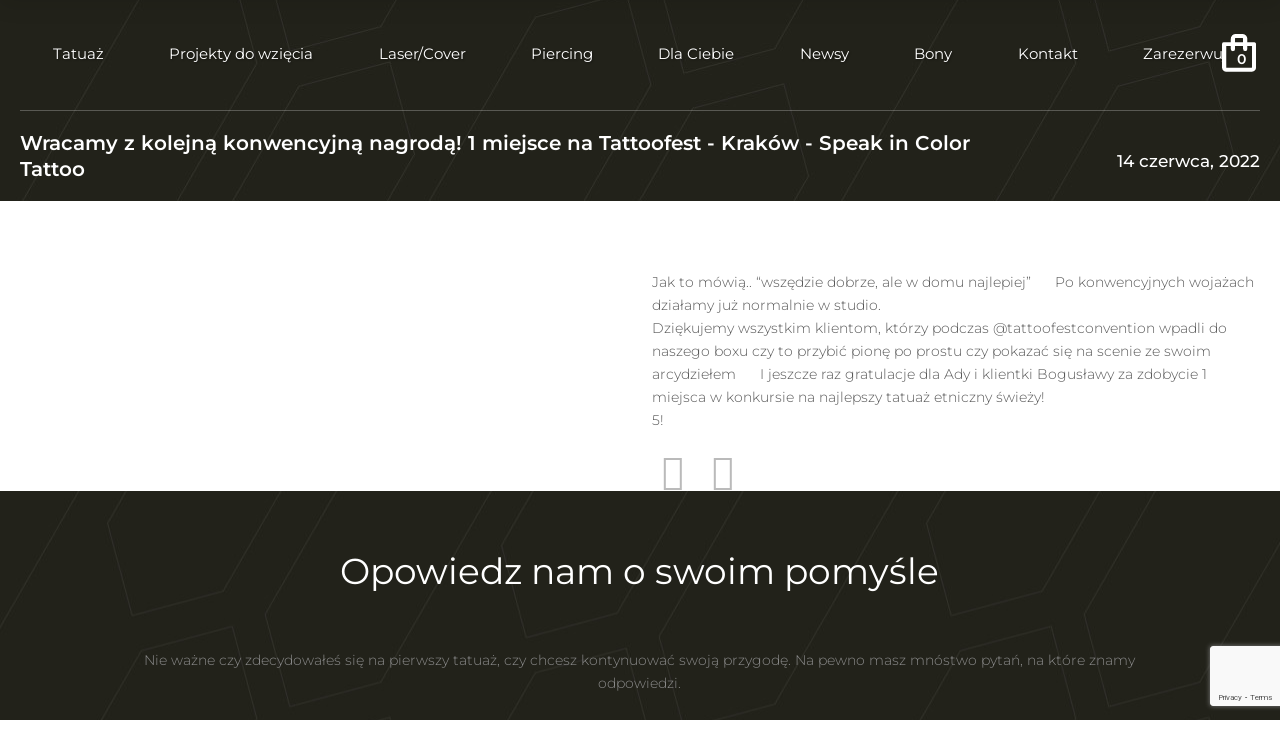

--- FILE ---
content_type: text/html; charset=UTF-8
request_url: https://speakincolor.pl/artykul/wracamy-z-kolejna-konwencyjna-nagroda-1-miejsce-na-tattoofest-krakow/
body_size: 22833
content:
<!DOCTYPE html><html lang="pl-PL" prefix="og: https://ogp.me/ns#"><head><title>Wracamy z kolejną konwencyjną nagrodą! 1 miejsce na Tattoofest - Kraków - Speak in Color Tattoo</title><meta http-equiv="Content-Type" content="text/html; charset=UTF-8" /> <script type="application/ld+json">{
      "@context": "https://schema.org",
	  "@type": "Organization",
	  "logo": "https://speakincolor.pl/wp-content/uploads/2019/12/logo-speak-in-color.png",
      "image": [
        "https://speakincolor.pl/wp-content/uploads/2021/10/SiCteam3.jpg"
       ],
      "name": "Speak in color",
      "address": {
        "@type": "PostalAddress",
        "streetAddress": "plac Świętego Krzyża 4",
        "addressLocality": "Wodzisław Śląski",
        "addressRegion": "Śląskie",
        "postalCode": "44-300",
        "addressCountry": "PL"
      },
      "geo": {
        "@type": "GeoCoordinates",
        "latitude": 50.0010691,
        "longitude": 18.4612892
      },
      "url": "https://speakincolor.pl/",
      "telephone": "+48535666434",
      "openingHoursSpecification": [
        {
          "@type": "OpeningHoursSpecification",
          "dayOfWeek": [
            "Monday",
			"Tuesday",
			"Wednesday",
            "Thursday",
            "Friday"
          ],
          "opens": "09:30",
          "closes": "17:00"
        },
        {
          "@type": "OpeningHoursSpecification",
          "dayOfWeek": "Saturday",
          "opens": "10:00",
          "closes": "13:00"
        }
      ]
    }</script> <link rel="preload" fetchpriority="high" as="image" href="https://speakincolor.pl/wp-content/themes/Berry/images/sic-team-mobile.webp" type="image/webp"><link rel="shortcut icon" href="" /><meta name="viewport" content="width=device-width, initial-scale=1, maximum-scale=1" />  <script>document.addEventListener('DOMContentLoaded', () => {
	/** init gtm after 3500 seconds - this could be adjusted */
	setTimeout(initGTM, 3500);
});
document.addEventListener('scroll', initGTMOnEvent);
document.addEventListener('mousemove', initGTMOnEvent);
document.addEventListener('touchstart', initGTMOnEvent);

function initGTMOnEvent (event) {
	initGTM();
	event.currentTarget.removeEventListener(event.type, initGTMOnEvent); // remove the event listener that got triggered
}

function initGTM () {
	if (window.gtmDidInit) {
		return false;
	}
	window.gtmDidInit = true; // flag to ensure script does not get added to DOM more than once.
	const script = document.createElement('script');
	script.type = 'text/javascript';
	script.async = true;
	script.onload = () => { dataLayer.push({ event: 'gtm.js', 'gtm.start': (new Date()).getTime(), 'gtm.uniqueEventId': 0 }); } // this part ensures PageViews is always tracked
	script.src = 'https://www.googletagmanager.com/gtm.js?id=GTM-5NPCRML';

	document.head.appendChild(script);
}</script> 
<!--noptimize--><script id='fp_data_js' type="text/javascript" data-no-optimize="1">
			
			var fp_premium = false,
				FP = { 'fns' : {} },
				fp = {"loaded":[],"loading":[],"blocked_scripts":[],"vars":{"url":"https:\/\/speakincolor.pl\/wp-content\/plugins\/full-picture-analytics-cookie-notice\/","is_customizer":false,"debug":false,"track_current_user":true,"dblclck_time":300,"track_scroll_min":200,"track_scroll_time":5,"formsubm_trackdelay":3,"link_click_delay":false,"reset_timer_on_anchor":false},"notice":{"enabled":true,"gtag_no_cookie_mode":true,"url_passthrough":false,"ask_for_consent_again":false,"priv_policy_update":null,"blur_page":false,"scroll_lock":false,"hidden":[],"preselected_switches":[],"optin_switches":false,"mode":"optin"},"tools":["ga41"],"ga41":{"id":"G-ZLW6P40LD6","cookie_prefix":"1"}},
				fpdata = {"user":{"role":"Visitor","logged_in":false},"page_type":"Artyku\u0142","content_id":4866,"page_title":"Wracamy z kolejn\u0105 konwencyjn\u0105 nagrod\u0105! 1 miejsce na Tattoofest - Krak\u00f3w","page_id":4866,"published":"2022-06-14 16:29:44","author_name":"speakincolor"};
				fp_nonce = "50b198f418";

// PREPARE DATALAYERS TO RECEIVE CONSENT DATA

// For GA & GAds
window.dataLayer = window.dataLayer || [];
window.gtag = function(){window.dataLayer.push(arguments);}

window.fupi_gtm_gtag = window.gtag;

// for GTM
if ( fp.gtm ) {
	fp.gtm.datalayer = ! fp.gtm.datalayer || fp.gtm.datalayer == "default" ? "dataLayer" : "fupi_dataLayer";
	if ( fp.gtm.datalayer == "fupi_dataLayer" ){
		window[fp.gtm.datalayer] = window[fp.gtm.datalayer] || [];
		window.fupi_gtm_gtag = function(){window[fp.gtm.datalayer].push(arguments);} // gtag used for consents
	}
}

// ADD EXTRA INFO TO FPDATA

fpdata.timezone = Intl.DateTimeFormat().resolvedOptions().timeZone;
fp.waitlist = {};
fp.actions = {};

(function (FP) {

	'use strict';

	var d = document,
		w = window;

	FP.getUrlParamByName = name => {
		// var match = RegExp('[?&]' + name + '=([^&]*)').exec(window.location.search);
		// return match && decodeURIComponent(match[1].replace(/\+/g, ' '));
		const queryString = window.location.search,
			urlParams = new URLSearchParams(queryString);
		return urlParams.get(name);
	};

	FP.setCookie = (name, value, days = 0, mins = 0, path = "/") => {
		var expires = "";
		if ( days > 0 || mins > 0 ) {
			var date = new Date();
			if (days > 0) {
				date.setTime(date.getTime() + days * 24 * 60 * 60 * 1000);
			} else {
				date.setTime(date.getTime() + mins * 60 * 1000);
			}
			expires = "; expires=" + date.toGMTString();
		}
		d.cookie = name + "=" + value + expires + "; path=" + path + "; sameSite=strict";
	};

	FP.readCookie = name => {
		var nameEQ = name + "=";
		var ca = d.cookie.split(';');
		for (var i = 0; i < ca.length; i++) {
			var c = ca[i];
			while (c.charAt(0) == ' ') {c = c.substring(1, c.length);}
			if (c.indexOf(nameEQ) == 0) return c.substring(nameEQ.length, c.length);
		};
		return null;
	};

	FP.deleteCookie = name => { FP.setCookie(name, "", -1); };

	FP.runFn = ( fn_name, args_arr ) => {
			
		let fn = FP.getInner( fn_name, "." );
		
		if ( fn ) {
			args_arr ? fn( ...args_arr ) : fn();
		} else {
			fp.waitlist[fn_name] = typeof args_arr === 'undefined' ? [] : args_arr;
		};
	};

	FP.enqueueFn = ( fn_name ) => {
		let fn = FP.getInner( fn_name, "." );
		if ( fp.waitlist[fn_name] ) fn( ...fp.waitlist[fn_name] );
	}

	FP.getScript = (url, func, attrs, type = 'script') => {

		attrs = attrs || false;
		var s = "";

		if ( type == "img" ) {
			s = d.createElement('img');
			s.src = url;
		} else if ( type == "link" ) {
			s = d.createElement('link');
			s.href = url;
		} else {
			s = d.createElement('script')
			s.src = url;
			s.type = 'application/javascript';
		}

		s.onerror = ()=>{ if( fp.vars.debug && ! url.includes('clever_ads.js') ) console.error('FP: element-loading error ' + url)};

		if (attrs) {
			for (var key in attrs) {
				if ( key !== "/" ) s.setAttribute(key, attrs[key]);
			}
		}

		d.getElementsByTagName("head")[0].appendChild(s);
		
		if (func) s.onload = func;

	};

	FP.sendEvt = (evt_name, details_a) => {
        var details = details_a ? { 'detail' : details_a } : {},
            fp_event = new CustomEvent( evt_name, details );
        document.dispatchEvent(fp_event);
    };

	// modified version of https://stackoverflow.com/a/65563155/7702522
	fpdata.is_robot = (() => {
		const robots = new RegExp([
			/bot/,/spider/,/crawl/,                            // GENERAL TERMS
			/APIs-Google/,/AdsBot/,/Googlebot/,                // GOOGLE ROBOTS
			/mediapartners/,/Google Favicon/,
			/FeedFetcher/,/Google-Read-Aloud/,
			/DuplexWeb-Google/,/googleweblight/,
			/bing/,/yandex/,/baidu/,/duckduck/,/yahoo/,        // OTHER ENGINES
			/ecosia/,/ia_archiver/,
			/facebook/,/instagram/,/pinterest/,/reddit/,       // SOCIAL MEDIA
			/slack/,/twitter/,/whatsapp/,/youtube/,
			/semrush/,                                         // OTHER
		].map((r) => r.source).join("|"),"i");                 // BUILD REGEXP + "i" FLAG

		return robots.test(navigator.userAgent);
	})();

	FP.nl2Arr = nl => nl ? [].slice.call(nl) : false;

	FP.findAll = (e, c) => {
		if ( c === null ) return [];
		if ( ! e ) return false;
		c = c || document;
		return FP.nl2Arr(c.querySelectorAll(e));
	};
	
	FP.loadScript = scr_id => {
		
		let temp_script = FP.findID( scr_id + '_temp' ),
			new_script = document.createElement('script');

		new_script.innerHTML = temp_script.innerHTML;
		temp_script.parentNode.insertBefore(new_script, temp_script.nextSibling);
		temp_script.remove();

		fp.loaded.push( scr_id );
	};

	FP.prepareProduct = ( type, id, data ) => {
		
		if ( type !== "cart_item" ) fpdata.woo.products[id] = fpdata.woo.products[id] ? { ...fpdata.woo.products[id], ...data } : data;
		
		if ( type == 'single' || type == 'teaser' ) {

			// prepare products after all load
			if ( fp.vars.wooImpressTimeout ) clearTimeout( fp.vars.wooImpressTimeout );
			fp.vars.wooImpressTimeout = setTimeout( () => FP.runFn( "FP.fns.prepare_teaser_and_single" ), 200 );
		}
    };
	

	// (RE)SET OR GENERATE A NEW USER ID FOR NOT LOGGED IN USERS

	let temp_id = FP.readCookie( 'fupi_id' );
	
	if ( temp_id ) FP.setCookie( 'fupi_id', temp_id, 365 );

	if ( ! fpdata.user.id ) {

		if ( temp_id ) {

			fpdata.user.id = temp_id;
			
		} else {
			
			let d = new Date(),
				nr = ( d.getTime() + '' ).substr(-7),
				rand = ( Math.random() + 1 ).toString(36).substring(7),
				rand_id = rand + nr;
			
			FP.setCookie( 'fupi_id', rand_id, 365 );
			fpdata.user.id = rand_id;

		}
	};

	// GENERATE A RANDOM STRING

	(()=>{
		let d = new Date(),
			nr = ( d.getTime() + '' ).substr(-7),
			rand = ( Math.random() + 1 ).toString(36).substring(7);
		
		fp.random = rand + nr;
	})();
	
	// SAVE IMPORTANT COOKIES IN FP OBJ

	let magic_keyw = FP.getUrlParamByName("tracking"),
		ga4_debug = FP.getUrlParamByName("ga4_debug");

	fpdata.cookies = false;

	if ( magic_keyw && magic_keyw == 'off' ){

		var updated_cookies = { 'stats' : false, 'personalisation' : false, 'marketing' : false, 'disabled' : true };
		fp.vars.track_current_user = false;
		FP.setCookie('fp_cookie', JSON.stringify(updated_cookies), 7300);
		fpdata.cookies = updated_cookies;

	} else if ( ( ga4_debug && ga4_debug == 'on') || ( magic_keyw && magic_keyw == 'ga4_debug' ) ){

		var updated_cookies = { 'stats' : true, 'personalisation' : true, 'marketing' : true, 'disabled' : false, 'ga4_debug' : 'on' };
		FP.setCookie('fp_cookie', JSON.stringify(updated_cookies), 7300);
		fpdata.cookies = updated_cookies;

	} else if ( FP.getUrlParamByName("reset_cookies") || ( magic_keyw && ( magic_keyw == 'reset' || magic_keyw == 'on' ) ) ){

		FP.deleteCookie('fp_cookie');

	} else {

		var cookies = FP.readCookie('fp_cookie'),
			changed = false;

		cookies = cookies ? JSON.parse(cookies) : false;

		if ( cookies ) {
			if ( cookies.disabled ) {

				var updated_cookies = { 'stats' : false, 'personalisation' : false, 'marketing' : false, 'disabled' : true };
				fp.vars.track_current_user = false;
				FP.setCookie('fp_cookie', JSON.stringify(updated_cookies), 7300);
				fpdata.cookies = updated_cookies;

			} else if ( fp.notice ) {

				if ( fp.notice.priv_policy_update ){
				
					if ( ! cookies.pp_pub || cookies.pp_pub != fp.notice.priv_policy_update ){
						changed = true;
					}
					
					if ( fp.tools ){
						if ( ! cookies.tools || ! fp.tools.every( id => cookies.tools.includes(id) ) ) changed = true;
					}
				}
		
				if ( changed ) {
					FP.deleteCookie('fp_cookie');
				} else {
					fpdata.cookies = cookies;
					if ( fpdata.cookies.disabled ) fp.vars.track_current_user = false;
				}
			}
		}
	}

	// CHECK IF:
	// - is new session
	// - page is opened in a new tab 
	// - page is refreshed

	var last_url = FP.readCookie('fp_last_url');

	fpdata.new_session = !last_url;
	fpdata.refreshed = last_url == window.location.origin + window.location.pathname;

	if ( window.history.length > 1 ){
		fpdata.new_tab = false;
	} else {
		fpdata.new_tab = !fpdata.new_session && !window.sessionStorage['fp_new_session'];
	}

	window.sessionStorage['fp_new_session'] = true;
	FP.setCookie( 'fp_last_url', window.location.origin + window.location.pathname, 0, 30 ); // 0 days, 30 mins

	// blur background

	if ( fp.vars.track_current_user && ! fp.vars.is_customizer && fp.notice.enabled && ! fpdata.cookies && fp.notice.blur_page ) {
		document.getElementsByTagName( 'html' )[0].classList.add('fupi_blur');
	}
	if ( ! fp.vars.is_customizer && fp.notice.enabled && ! fpdata.cookies && fp.notice.scroll_lock ) {
		document.getElementsByTagName( 'html' )[0].classList.add('fupi_scroll_lock');
	}
		fpdata.country = 'unknown';
		fp.ready = true;
})(FP);</script><!--/noptimize--><meta name="description" content="Jak to mówią.. &quot;wszędzie dobrze, ale w domu najlepiej&quot; Po konwencyjnych wojażach działamy już normalnie w studio. Dziękujemy wszystkim klientom, którzy"/><meta name="robots" content="follow, index, max-snippet:-1, max-video-preview:-1, max-image-preview:large"/><link rel="canonical" href="https://speakincolor.pl/artykul/wracamy-z-kolejna-konwencyjna-nagroda-1-miejsce-na-tattoofest-krakow/" /><meta property="og:locale" content="pl_PL" /><meta property="og:type" content="article" /><meta property="og:title" content="Wracamy z kolejną konwencyjną nagrodą! 1 miejsce na Tattoofest - Kraków - Speak in Color Tattoo" /><meta property="og:description" content="Jak to mówią.. &quot;wszędzie dobrze, ale w domu najlepiej&quot; Po konwencyjnych wojażach działamy już normalnie w studio. Dziękujemy wszystkim klientom, którzy" /><meta property="og:url" content="https://speakincolor.pl/artykul/wracamy-z-kolejna-konwencyjna-nagroda-1-miejsce-na-tattoofest-krakow/" /><meta property="og:site_name" content="Speak in Color Tattoo" /><meta property="og:updated_time" content="2022-06-14T16:36:02+02:00" /><meta property="og:image" content="https://speakincolor.pl/wp-content/uploads/2022/06/tattoofest-tatuaż-nagroda-1-miejsce-wodzisław-śląski-speak-in-color-rybnik-żory-ada-683x1024.jpg" /><meta property="og:image:secure_url" content="https://speakincolor.pl/wp-content/uploads/2022/06/tattoofest-tatuaż-nagroda-1-miejsce-wodzisław-śląski-speak-in-color-rybnik-żory-ada-683x1024.jpg" /><meta property="og:image:width" content="683" /><meta property="og:image:height" content="1024" /><meta property="og:image:alt" content="tattoofest-tatuaż-nagroda-1-miejsce-wodzisław-śląski-speak-in-color-rybnik-żory-ada" /><meta property="og:image:type" content="image/jpeg" /><meta name="twitter:card" content="summary_large_image" /><meta name="twitter:title" content="Wracamy z kolejną konwencyjną nagrodą! 1 miejsce na Tattoofest - Kraków - Speak in Color Tattoo" /><meta name="twitter:description" content="Jak to mówią.. &quot;wszędzie dobrze, ale w domu najlepiej&quot; Po konwencyjnych wojażach działamy już normalnie w studio. Dziękujemy wszystkim klientom, którzy" /><meta name="twitter:image" content="https://speakincolor.pl/wp-content/uploads/2022/06/tattoofest-tatuaż-nagroda-1-miejsce-wodzisław-śląski-speak-in-color-rybnik-żory-ada-683x1024.jpg" />  <script type='application/javascript'>console.log('PixelYourSite Free version 9.0.0');</script> <link rel='dns-prefetch' href='//www.google.com' /><link rel='dns-prefetch' href='//use.fontawesome.com' /><link href='https://fonts.gstatic.com' crossorigin='anonymous' rel='preconnect' /><link rel="alternate" type="application/rss+xml" title="Speak in Color Tattoo &raquo; Kanał z wpisami" href="https://speakincolor.pl/feed/" /><link rel="alternate" type="application/rss+xml" title="Speak in Color Tattoo &raquo; Kanał z komentarzami" href="https://speakincolor.pl/comments/feed/" /><link rel="alternate" type="application/rss+xml" title="Speak in Color Tattoo &raquo; Wracamy z kolejną konwencyjną nagrodą! 1 miejsce na Tattoofest &#8211; Kraków Kanał z komentarzami" href="https://speakincolor.pl/artykul/wracamy-z-kolejna-konwencyjna-nagroda-1-miejsce-na-tattoofest-krakow/feed/" />  <script
				src="//www.googletagmanager.com/gtag/js?id=UA-162423549-1"  data-cfasync="false" data-wpfc-render="false" type="text/javascript" async></script> <script data-cfasync="false" data-wpfc-render="false" type="text/javascript">var mi_version = '8.10.0';
				var mi_track_user = true;
				var mi_no_track_reason = '';
				
								var disableStrs = [
										'ga-disable-G-ZLW6P40LD6',
															'ga-disable-UA-162423549-1',
									];

				/* Function to detect opted out users */
				function __gtagTrackerIsOptedOut() {
					for (var index = 0; index < disableStrs.length; index++) {
						if (document.cookie.indexOf(disableStrs[index] + '=true') > -1) {
							return true;
						}
					}

					return false;
				}

				/* Disable tracking if the opt-out cookie exists. */
				if (__gtagTrackerIsOptedOut()) {
					for (var index = 0; index < disableStrs.length; index++) {
						window[disableStrs[index]] = true;
					}
				}

				/* Opt-out function */
				function __gtagTrackerOptout() {
					for (var index = 0; index < disableStrs.length; index++) {
						document.cookie = disableStrs[index] + '=true; expires=Thu, 31 Dec 2099 23:59:59 UTC; path=/';
						window[disableStrs[index]] = true;
					}
				}

				if ('undefined' === typeof gaOptout) {
					function gaOptout() {
						__gtagTrackerOptout();
					}
				}
								window.dataLayer = window.dataLayer || [];

				window.MonsterInsightsDualTracker = {
					helpers: {},
					trackers: {},
				};
				if (mi_track_user) {
					function __gtagDataLayer() {
						dataLayer.push(arguments);
					}

					function __gtagTracker(type, name, parameters) {
						if (!parameters) {
							parameters = {};
						}

						if (parameters.send_to) {
							__gtagDataLayer.apply(null, arguments);
							return;
						}

						if (type === 'event') {
														parameters.send_to = monsterinsights_frontend.v4_id;
							var hookName = name;
							if (typeof parameters['event_category'] !== 'undefined') {
								hookName = parameters['event_category'] + ':' + name;
							}

							if (typeof MonsterInsightsDualTracker.trackers[hookName] !== 'undefined') {
								MonsterInsightsDualTracker.trackers[hookName](parameters);
							} else {
								__gtagDataLayer('event', name, parameters);
							}
							
														parameters.send_to = monsterinsights_frontend.ua;
							__gtagDataLayer(type, name, parameters);
													} else {
							__gtagDataLayer.apply(null, arguments);
						}
					}

					__gtagTracker('js', new Date());
					__gtagTracker('set', {
						'developer_id.dZGIzZG': true,
											});
										__gtagTracker('config', 'G-ZLW6P40LD6', {"forceSSL":"true","link_attribution":"true"} );
															__gtagTracker('config', 'UA-162423549-1', {"forceSSL":"true","link_attribution":"true"} );
										window.gtag = __gtagTracker;										(function () {
						/* https://developers.google.com/analytics/devguides/collection/analyticsjs/ */
						/* ga and __gaTracker compatibility shim. */
						var noopfn = function () {
							return null;
						};
						var newtracker = function () {
							return new Tracker();
						};
						var Tracker = function () {
							return null;
						};
						var p = Tracker.prototype;
						p.get = noopfn;
						p.set = noopfn;
						p.send = function () {
							var args = Array.prototype.slice.call(arguments);
							args.unshift('send');
							__gaTracker.apply(null, args);
						};
						var __gaTracker = function () {
							var len = arguments.length;
							if (len === 0) {
								return;
							}
							var f = arguments[len - 1];
							if (typeof f !== 'object' || f === null || typeof f.hitCallback !== 'function') {
								if ('send' === arguments[0]) {
									var hitConverted, hitObject = false, action;
									if ('event' === arguments[1]) {
										if ('undefined' !== typeof arguments[3]) {
											hitObject = {
												'eventAction': arguments[3],
												'eventCategory': arguments[2],
												'eventLabel': arguments[4],
												'value': arguments[5] ? arguments[5] : 1,
											}
										}
									}
									if ('pageview' === arguments[1]) {
										if ('undefined' !== typeof arguments[2]) {
											hitObject = {
												'eventAction': 'page_view',
												'page_path': arguments[2],
											}
										}
									}
									if (typeof arguments[2] === 'object') {
										hitObject = arguments[2];
									}
									if (typeof arguments[5] === 'object') {
										Object.assign(hitObject, arguments[5]);
									}
									if ('undefined' !== typeof arguments[1].hitType) {
										hitObject = arguments[1];
										if ('pageview' === hitObject.hitType) {
											hitObject.eventAction = 'page_view';
										}
									}
									if (hitObject) {
										action = 'timing' === arguments[1].hitType ? 'timing_complete' : hitObject.eventAction;
										hitConverted = mapArgs(hitObject);
										__gtagTracker('event', action, hitConverted);
									}
								}
								return;
							}

							function mapArgs(args) {
								var arg, hit = {};
								var gaMap = {
									'eventCategory': 'event_category',
									'eventAction': 'event_action',
									'eventLabel': 'event_label',
									'eventValue': 'event_value',
									'nonInteraction': 'non_interaction',
									'timingCategory': 'event_category',
									'timingVar': 'name',
									'timingValue': 'value',
									'timingLabel': 'event_label',
									'page': 'page_path',
									'location': 'page_location',
									'title': 'page_title',
								};
								for (arg in args) {
																		if (!(!args.hasOwnProperty(arg) || !gaMap.hasOwnProperty(arg))) {
										hit[gaMap[arg]] = args[arg];
									} else {
										hit[arg] = args[arg];
									}
								}
								return hit;
							}

							try {
								f.hitCallback();
							} catch (ex) {
							}
						};
						__gaTracker.create = newtracker;
						__gaTracker.getByName = newtracker;
						__gaTracker.getAll = function () {
							return [];
						};
						__gaTracker.remove = noopfn;
						__gaTracker.loaded = true;
						window['__gaTracker'] = __gaTracker;
					})();
									} else {
										console.log("");
					(function () {
						function __gtagTracker() {
							return null;
						}

						window['__gtagTracker'] = __gtagTracker;
						window['gtag'] = __gtagTracker;
					})();
									}</script> <link rel='stylesheet' id='wp-block-library-css' href='https://speakincolor.pl/wp-includes/css/dist/block-library/style.min.css?ver=6.3.7' type='text/css' media='all' /><link rel='stylesheet' id='wp-components-css' href='https://speakincolor.pl/wp-includes/css/dist/components/style.min.css?ver=6.3.7' type='text/css' media='all' /><link rel='stylesheet' id='wp-block-editor-css' href='https://speakincolor.pl/wp-includes/css/dist/block-editor/style.min.css?ver=6.3.7' type='text/css' media='all' /><link rel='stylesheet' id='wp-reusable-blocks-css' href='https://speakincolor.pl/wp-includes/css/dist/reusable-blocks/style.min.css?ver=6.3.7' type='text/css' media='all' /><link rel='stylesheet' id='wp-editor-css' href='https://speakincolor.pl/wp-includes/css/dist/editor/style.min.css?ver=6.3.7' type='text/css' media='all' /><link rel='stylesheet' id='algori_360_image-cgb-style-css-css' href='https://speakincolor.pl/wp-content/cache/autoptimize/css/autoptimize_single_ed42d209e9050f22c10d0d18387884f9.css' type='text/css' media='all' /><link rel='stylesheet' id='wc-block-style-css' href='https://speakincolor.pl/wp-content/cache/autoptimize/css/autoptimize_single_322304e40168d07e21782373951ee4b3.css?ver=2.4.5' type='text/css' media='all' /><style id='classic-theme-styles-inline-css' type='text/css'>/*! This file is auto-generated */
.wp-block-button__link{color:#fff;background-color:#32373c;border-radius:9999px;box-shadow:none;text-decoration:none;padding:calc(.667em + 2px) calc(1.333em + 2px);font-size:1.125em}.wp-block-file__button{background:#32373c;color:#fff;text-decoration:none}</style><style id='global-styles-inline-css' type='text/css'>body{--wp--preset--color--black: #000000;--wp--preset--color--cyan-bluish-gray: #abb8c3;--wp--preset--color--white: #ffffff;--wp--preset--color--pale-pink: #f78da7;--wp--preset--color--vivid-red: #cf2e2e;--wp--preset--color--luminous-vivid-orange: #ff6900;--wp--preset--color--luminous-vivid-amber: #fcb900;--wp--preset--color--light-green-cyan: #7bdcb5;--wp--preset--color--vivid-green-cyan: #00d084;--wp--preset--color--pale-cyan-blue: #8ed1fc;--wp--preset--color--vivid-cyan-blue: #0693e3;--wp--preset--color--vivid-purple: #9b51e0;--wp--preset--gradient--vivid-cyan-blue-to-vivid-purple: linear-gradient(135deg,rgba(6,147,227,1) 0%,rgb(155,81,224) 100%);--wp--preset--gradient--light-green-cyan-to-vivid-green-cyan: linear-gradient(135deg,rgb(122,220,180) 0%,rgb(0,208,130) 100%);--wp--preset--gradient--luminous-vivid-amber-to-luminous-vivid-orange: linear-gradient(135deg,rgba(252,185,0,1) 0%,rgba(255,105,0,1) 100%);--wp--preset--gradient--luminous-vivid-orange-to-vivid-red: linear-gradient(135deg,rgba(255,105,0,1) 0%,rgb(207,46,46) 100%);--wp--preset--gradient--very-light-gray-to-cyan-bluish-gray: linear-gradient(135deg,rgb(238,238,238) 0%,rgb(169,184,195) 100%);--wp--preset--gradient--cool-to-warm-spectrum: linear-gradient(135deg,rgb(74,234,220) 0%,rgb(151,120,209) 20%,rgb(207,42,186) 40%,rgb(238,44,130) 60%,rgb(251,105,98) 80%,rgb(254,248,76) 100%);--wp--preset--gradient--blush-light-purple: linear-gradient(135deg,rgb(255,206,236) 0%,rgb(152,150,240) 100%);--wp--preset--gradient--blush-bordeaux: linear-gradient(135deg,rgb(254,205,165) 0%,rgb(254,45,45) 50%,rgb(107,0,62) 100%);--wp--preset--gradient--luminous-dusk: linear-gradient(135deg,rgb(255,203,112) 0%,rgb(199,81,192) 50%,rgb(65,88,208) 100%);--wp--preset--gradient--pale-ocean: linear-gradient(135deg,rgb(255,245,203) 0%,rgb(182,227,212) 50%,rgb(51,167,181) 100%);--wp--preset--gradient--electric-grass: linear-gradient(135deg,rgb(202,248,128) 0%,rgb(113,206,126) 100%);--wp--preset--gradient--midnight: linear-gradient(135deg,rgb(2,3,129) 0%,rgb(40,116,252) 100%);--wp--preset--font-size--small: 13px;--wp--preset--font-size--medium: 20px;--wp--preset--font-size--large: 36px;--wp--preset--font-size--x-large: 42px;--wp--preset--spacing--20: 0.44rem;--wp--preset--spacing--30: 0.67rem;--wp--preset--spacing--40: 1rem;--wp--preset--spacing--50: 1.5rem;--wp--preset--spacing--60: 2.25rem;--wp--preset--spacing--70: 3.38rem;--wp--preset--spacing--80: 5.06rem;--wp--preset--shadow--natural: 6px 6px 9px rgba(0, 0, 0, 0.2);--wp--preset--shadow--deep: 12px 12px 50px rgba(0, 0, 0, 0.4);--wp--preset--shadow--sharp: 6px 6px 0px rgba(0, 0, 0, 0.2);--wp--preset--shadow--outlined: 6px 6px 0px -3px rgba(255, 255, 255, 1), 6px 6px rgba(0, 0, 0, 1);--wp--preset--shadow--crisp: 6px 6px 0px rgba(0, 0, 0, 1);}:where(.is-layout-flex){gap: 0.5em;}:where(.is-layout-grid){gap: 0.5em;}body .is-layout-flow > .alignleft{float: left;margin-inline-start: 0;margin-inline-end: 2em;}body .is-layout-flow > .alignright{float: right;margin-inline-start: 2em;margin-inline-end: 0;}body .is-layout-flow > .aligncenter{margin-left: auto !important;margin-right: auto !important;}body .is-layout-constrained > .alignleft{float: left;margin-inline-start: 0;margin-inline-end: 2em;}body .is-layout-constrained > .alignright{float: right;margin-inline-start: 2em;margin-inline-end: 0;}body .is-layout-constrained > .aligncenter{margin-left: auto !important;margin-right: auto !important;}body .is-layout-constrained > :where(:not(.alignleft):not(.alignright):not(.alignfull)){max-width: var(--wp--style--global--content-size);margin-left: auto !important;margin-right: auto !important;}body .is-layout-constrained > .alignwide{max-width: var(--wp--style--global--wide-size);}body .is-layout-flex{display: flex;}body .is-layout-flex{flex-wrap: wrap;align-items: center;}body .is-layout-flex > *{margin: 0;}body .is-layout-grid{display: grid;}body .is-layout-grid > *{margin: 0;}:where(.wp-block-columns.is-layout-flex){gap: 2em;}:where(.wp-block-columns.is-layout-grid){gap: 2em;}:where(.wp-block-post-template.is-layout-flex){gap: 1.25em;}:where(.wp-block-post-template.is-layout-grid){gap: 1.25em;}.has-black-color{color: var(--wp--preset--color--black) !important;}.has-cyan-bluish-gray-color{color: var(--wp--preset--color--cyan-bluish-gray) !important;}.has-white-color{color: var(--wp--preset--color--white) !important;}.has-pale-pink-color{color: var(--wp--preset--color--pale-pink) !important;}.has-vivid-red-color{color: var(--wp--preset--color--vivid-red) !important;}.has-luminous-vivid-orange-color{color: var(--wp--preset--color--luminous-vivid-orange) !important;}.has-luminous-vivid-amber-color{color: var(--wp--preset--color--luminous-vivid-amber) !important;}.has-light-green-cyan-color{color: var(--wp--preset--color--light-green-cyan) !important;}.has-vivid-green-cyan-color{color: var(--wp--preset--color--vivid-green-cyan) !important;}.has-pale-cyan-blue-color{color: var(--wp--preset--color--pale-cyan-blue) !important;}.has-vivid-cyan-blue-color{color: var(--wp--preset--color--vivid-cyan-blue) !important;}.has-vivid-purple-color{color: var(--wp--preset--color--vivid-purple) !important;}.has-black-background-color{background-color: var(--wp--preset--color--black) !important;}.has-cyan-bluish-gray-background-color{background-color: var(--wp--preset--color--cyan-bluish-gray) !important;}.has-white-background-color{background-color: var(--wp--preset--color--white) !important;}.has-pale-pink-background-color{background-color: var(--wp--preset--color--pale-pink) !important;}.has-vivid-red-background-color{background-color: var(--wp--preset--color--vivid-red) !important;}.has-luminous-vivid-orange-background-color{background-color: var(--wp--preset--color--luminous-vivid-orange) !important;}.has-luminous-vivid-amber-background-color{background-color: var(--wp--preset--color--luminous-vivid-amber) !important;}.has-light-green-cyan-background-color{background-color: var(--wp--preset--color--light-green-cyan) !important;}.has-vivid-green-cyan-background-color{background-color: var(--wp--preset--color--vivid-green-cyan) !important;}.has-pale-cyan-blue-background-color{background-color: var(--wp--preset--color--pale-cyan-blue) !important;}.has-vivid-cyan-blue-background-color{background-color: var(--wp--preset--color--vivid-cyan-blue) !important;}.has-vivid-purple-background-color{background-color: var(--wp--preset--color--vivid-purple) !important;}.has-black-border-color{border-color: var(--wp--preset--color--black) !important;}.has-cyan-bluish-gray-border-color{border-color: var(--wp--preset--color--cyan-bluish-gray) !important;}.has-white-border-color{border-color: var(--wp--preset--color--white) !important;}.has-pale-pink-border-color{border-color: var(--wp--preset--color--pale-pink) !important;}.has-vivid-red-border-color{border-color: var(--wp--preset--color--vivid-red) !important;}.has-luminous-vivid-orange-border-color{border-color: var(--wp--preset--color--luminous-vivid-orange) !important;}.has-luminous-vivid-amber-border-color{border-color: var(--wp--preset--color--luminous-vivid-amber) !important;}.has-light-green-cyan-border-color{border-color: var(--wp--preset--color--light-green-cyan) !important;}.has-vivid-green-cyan-border-color{border-color: var(--wp--preset--color--vivid-green-cyan) !important;}.has-pale-cyan-blue-border-color{border-color: var(--wp--preset--color--pale-cyan-blue) !important;}.has-vivid-cyan-blue-border-color{border-color: var(--wp--preset--color--vivid-cyan-blue) !important;}.has-vivid-purple-border-color{border-color: var(--wp--preset--color--vivid-purple) !important;}.has-vivid-cyan-blue-to-vivid-purple-gradient-background{background: var(--wp--preset--gradient--vivid-cyan-blue-to-vivid-purple) !important;}.has-light-green-cyan-to-vivid-green-cyan-gradient-background{background: var(--wp--preset--gradient--light-green-cyan-to-vivid-green-cyan) !important;}.has-luminous-vivid-amber-to-luminous-vivid-orange-gradient-background{background: var(--wp--preset--gradient--luminous-vivid-amber-to-luminous-vivid-orange) !important;}.has-luminous-vivid-orange-to-vivid-red-gradient-background{background: var(--wp--preset--gradient--luminous-vivid-orange-to-vivid-red) !important;}.has-very-light-gray-to-cyan-bluish-gray-gradient-background{background: var(--wp--preset--gradient--very-light-gray-to-cyan-bluish-gray) !important;}.has-cool-to-warm-spectrum-gradient-background{background: var(--wp--preset--gradient--cool-to-warm-spectrum) !important;}.has-blush-light-purple-gradient-background{background: var(--wp--preset--gradient--blush-light-purple) !important;}.has-blush-bordeaux-gradient-background{background: var(--wp--preset--gradient--blush-bordeaux) !important;}.has-luminous-dusk-gradient-background{background: var(--wp--preset--gradient--luminous-dusk) !important;}.has-pale-ocean-gradient-background{background: var(--wp--preset--gradient--pale-ocean) !important;}.has-electric-grass-gradient-background{background: var(--wp--preset--gradient--electric-grass) !important;}.has-midnight-gradient-background{background: var(--wp--preset--gradient--midnight) !important;}.has-small-font-size{font-size: var(--wp--preset--font-size--small) !important;}.has-medium-font-size{font-size: var(--wp--preset--font-size--medium) !important;}.has-large-font-size{font-size: var(--wp--preset--font-size--large) !important;}.has-x-large-font-size{font-size: var(--wp--preset--font-size--x-large) !important;}
.wp-block-navigation a:where(:not(.wp-element-button)){color: inherit;}
:where(.wp-block-post-template.is-layout-flex){gap: 1.25em;}:where(.wp-block-post-template.is-layout-grid){gap: 1.25em;}
:where(.wp-block-columns.is-layout-flex){gap: 2em;}:where(.wp-block-columns.is-layout-grid){gap: 2em;}
.wp-block-pullquote{font-size: 1.5em;line-height: 1.6;}</style><link rel='stylesheet' id='fupi-cookie-notice-css' href='https://speakincolor.pl/wp-content/plugins/full-picture-analytics-cookie-notice/public/cookie-notice/css/fupi-cookie-notice.min.css?ver=7.3.1' type='text/css' media='all' /><link rel='stylesheet' id='woocommerce-layout-css' href='https://speakincolor.pl/wp-content/cache/autoptimize/css/autoptimize_single_89656ed6fb2e45c6049482e121fc2d88.css?ver=3.8.3' type='text/css' media='all' /><link rel='stylesheet' id='woocommerce-smallscreen-css' href='https://speakincolor.pl/wp-content/cache/autoptimize/css/autoptimize_single_98f4e97f86b642bf082c65ae518ad010.css?ver=3.8.3' type='text/css' media='only screen and (max-width: 768px)' /><link rel='stylesheet' id='woocommerce-general-css' href='https://speakincolor.pl/wp-content/cache/autoptimize/css/autoptimize_single_b782ae57eef9f81ef66edbbd4ccab063.css?ver=3.8.3' type='text/css' media='all' /><style id='woocommerce-inline-inline-css' type='text/css'>.woocommerce form .form-row .required { visibility: visible; }</style><link rel='stylesheet' id='wpvrfontawesome-css' href='https://use.fontawesome.com/releases/v5.7.2/css/all.css?ver=8.3.5' type='text/css' media='all' /><link rel='stylesheet' id='panellium-css-css' href='https://speakincolor.pl/wp-content/cache/autoptimize/css/autoptimize_single_a0bdd11da7dda10c9ecf206be2ca05e9.css?ver=1' type='text/css' media='all' /><link rel='stylesheet' id='videojs-css-css' href='https://speakincolor.pl/wp-content/cache/autoptimize/css/autoptimize_single_d81441067b37b791eeb308147a245b35.css?ver=1' type='text/css' media='all' /><link rel='stylesheet' id='videojs-vr-css-css' href='https://speakincolor.pl/wp-content/cache/autoptimize/css/autoptimize_single_1a0cdf52dc94bbb4ba5ab03536281957.css?ver=1' type='text/css' media='all' /><link rel='stylesheet' id='owl-css-css' href='https://speakincolor.pl/wp-content/cache/autoptimize/css/autoptimize_single_13e38f9f3b1c19abd733d1ea47b797ff.css?ver=8.3.5' type='text/css' media='all' /><link rel='stylesheet' id='wpvr-css' href='https://speakincolor.pl/wp-content/cache/autoptimize/css/autoptimize_single_fab3285c5ba63d92dfba28a6ba58fde3.css?ver=8.3.5' type='text/css' media='all' /><link rel='stylesheet' id='slick-style-css' href='https://speakincolor.pl/wp-content/cache/autoptimize/css/autoptimize_single_0da4f6c18502592cc937f8dc6634c574.css?ver=2.0' type='text/css' media='all' /><link rel='stylesheet' id='slick-theme-css' href='https://speakincolor.pl/wp-content/cache/autoptimize/css/autoptimize_single_eab4136cac11ac742af5bba15391c621.css?ver=2.0' type='text/css' media='all' /><link rel='stylesheet' id='venobox-style-css' href='https://speakincolor.pl/wp-content/cache/autoptimize/css/autoptimize_single_c10dcb09c250e68fdedca61730cccf81.css?ver=2.0' type='text/css' media='all' /><style id='venobox-style-inline-css' type='text/css'>.wpgs-for .slick-arrow,.wpgs-nav .slick-prev::before, .wpgs-nav .slick-next::before{
                        color: ;
            

                
                }</style><link rel='stylesheet' id='flaticon-wpgs-css' href='https://speakincolor.pl/wp-content/cache/autoptimize/css/autoptimize_single_b242f426403db6323a0a1152b5777c7b.css?ver=2.0' type='text/css' media='all' /> <!--[if lt IE 9]><link rel='stylesheet' id='vc_lte_ie9-css' href='https://speakincolor.pl/wp-content/plugins/js_composer/assets/css/vc_lte_ie9.min.css?ver=6.0.5' type='text/css' media='screen' /> <![endif]--><link rel='stylesheet' id='main-styles-css' href='https://speakincolor.pl/wp-content/cache/autoptimize/css/autoptimize_single_68f8e0c6aa568cdebe011b2edfdb6904.css?ver=1.0.9' type='text/css' media='all' /><link rel='stylesheet' id='responsive-css' href='https://speakincolor.pl/wp-content/cache/autoptimize/css/autoptimize_single_b86435a9f8bc5e500cf08ef77e5df8b2.css?ver=1.0.3' type='text/css' media='all' /> <script   type='text/javascript' src='https://speakincolor.pl/wp-content/plugins/360-image/dist/aframe-v1.0.4.min.js?ver=6.3.7' id='algori_360_image-cgb-a-frame-js-js'></script> <script   type='text/javascript' src='https://speakincolor.pl/wp-content/plugins/google-analytics-for-wordpress/assets/js/frontend-gtag.min.js?ver=8.10.0' id='monsterinsights-frontend-script-js'></script> <script   data-cfasync="false" data-wpfc-render="false" type="text/javascript" id='monsterinsights-frontend-script-js-extra'>var monsterinsights_frontend = {"js_events_tracking":"true","download_extensions":"doc,pdf,ppt,zip,xls,docx,pptx,xlsx","inbound_paths":"[{\"path\":\"\\\/go\\\/\",\"label\":\"affiliate\"},{\"path\":\"\\\/recommend\\\/\",\"label\":\"affiliate\"}]","home_url":"https:\/\/speakincolor.pl","hash_tracking":"false","ua":"UA-162423549-1","v4_id":"G-ZLW6P40LD6"};</script> <script   type='text/javascript' src='https://speakincolor.pl/wp-content/plugins/full-picture-analytics-cookie-notice/public/helpers/fupi-helpers.js?ver=7.3.1' id='fupi-helpers-js-js'></script> <script   type='text/javascript' src='https://speakincolor.pl/wp-includes/js/jquery/jquery.min.js?ver=3.7.0' id='jquery-core-js'></script> <script   type='text/javascript' src='https://speakincolor.pl/wp-includes/js/jquery/jquery-migrate.min.js?ver=3.4.1' id='jquery-migrate-js'></script> <script   type='text/javascript' src='https://speakincolor.pl/wp-content/plugins/full-picture-analytics-cookie-notice/public/helpers/fupi-helpers-footer.js?ver=7.3.1' id='fupi-helpers-footer-js-js'></script> <script   type='text/javascript' src='https://speakincolor.pl/wp-content/plugins/full-picture-analytics-cookie-notice/public/modules/js/fupi-ga4.js?ver=7.3.1' id='fupi-ga4-head-js-js'></script> <script   type='text/javascript' src='https://speakincolor.pl/wp-content/plugins/full-picture-analytics-cookie-notice/public/modules/js/fupi-gtg.js?ver=7.3.1' id='fupi-gtg-head-js-js'></script> <script   type='text/javascript' src='https://speakincolor.pl/wp-content/plugins/woocommerce/assets/js/jquery-blockui/jquery.blockUI.min.js?ver=2.70' id='jquery-blockui-js'></script> <script type='text/javascript' id='wc-add-to-cart-js-extra'>var wc_add_to_cart_params = {"ajax_url":"\/wp-admin\/admin-ajax.php","wc_ajax_url":"\/?wc-ajax=%%endpoint%%","i18n_view_cart":"Zobacz koszyk","cart_url":"https:\/\/speakincolor.pl\/koszyk\/","is_cart":"","cart_redirect_after_add":"yes"};</script> <script   type='text/javascript' src='https://speakincolor.pl/wp-content/plugins/woocommerce/assets/js/frontend/add-to-cart.min.js?ver=3.8.3' id='wc-add-to-cart-js'></script> <script   type='text/javascript' src='https://speakincolor.pl/wp-content/plugins/woocommerce/assets/js/js-cookie/js.cookie.min.js?ver=2.1.4' id='js-cookie-js'></script> <script type='text/javascript' id='wpgmza_data-js-extra'>var wpgmza_google_api_status = {"message":"Enqueued","code":"ENQUEUED"};</script> <script   type='text/javascript' src='https://speakincolor.pl/wp-content/plugins/wp-google-maps/wpgmza_data.js?ver=6.3.7' id='wpgmza_data-js'></script> <script   type='text/javascript' src='https://speakincolor.pl/wp-content/plugins/wpvr/public/lib/pannellum/src/js/pannellum.js?ver=1' id='panellium-js-js'></script> <script   type='text/javascript' src='https://speakincolor.pl/wp-content/plugins/wpvr/public/lib/pannellum/src/js/libpannellum.js?ver=1' id='panelliumlib-js-js'></script> <script   type='text/javascript' src='https://speakincolor.pl/wp-content/plugins/wpvr/public/js/video.js?ver=1' id='videojs-js-js'></script> <script   type='text/javascript' src='https://speakincolor.pl/wp-content/plugins/wpvr/public/lib/videojs-vr/videojs-vr.js?ver=1' id='videojsvr-js-js'></script> <script   type='text/javascript' src='https://speakincolor.pl/wp-content/plugins/wpvr/public/lib/pannellum/src/js/videojs-pannellum-plugin.js?ver=1' id='panelliumvid-js-js'></script> <script   type='text/javascript' src='https://speakincolor.pl/wp-content/plugins/wpvr/public/js/owl.carousel.js?ver=6.3.7' id='owl-js-js'></script> <script   type='text/javascript' src='https://speakincolor.pl/wp-content/plugins/wpvr/public/js/jquery.cookie.js?ver=1' id='jquery_cookie-js'></script> <script   type='text/javascript' src='https://speakincolor.pl/wp-content/plugins/js_composer/assets/js/vendors/woocommerce-add-to-cart.js?ver=6.0.5' id='vc_woocommerce-add-to-cart-js-js'></script> <script   type='text/javascript' src='https://speakincolor.pl/wp-content/themes/Berry/js/modernizr.custom.js?ver=2.7.0' id='modernizr-js'></script> <script   type='text/javascript' src='https://speakincolor.pl/wp-content/plugins/pixelyoursite/dist/scripts/jquery.bind-first-0.2.3.min.js?ver=6.3.7' id='jquery-bind-first-js'></script> <script type='text/javascript' id='pys-js-extra'>var pysOptions = {"staticEvents":{"facebook":{"init_event":[{"delay":0,"type":"static","name":"PageView","pixelIds":["979516032767138"],"eventID":"49db583c-3e34-4b12-becb-276456913869","params":{"page_title":"Wracamy z kolejn\u0105 konwencyjn\u0105 nagrod\u0105! 1 miejsce na Tattoofest - Krak\u00f3w","post_type":"artykul","post_id":4866,"plugin":"PixelYourSite","user_role":"guest","event_url":"speakincolor.pl\/artykul\/wracamy-z-kolejna-konwencyjna-nagroda-1-miejsce-na-tattoofest-krakow\/"},"e_id":"init_event","ids":[],"hasTimeWindow":false,"timeWindow":0,"woo_order":"","edd_order":""}]}},"dynamicEvents":{"signal_form":{"facebook":{"delay":0,"type":"dyn","name":"Signal","pixelIds":["979516032767138"],"eventID":"d6040808-d509-49f5-a5ae-2d3361951fa2","params":{"event_action":"Form","page_title":"Wracamy z kolejn\u0105 konwencyjn\u0105 nagrod\u0105! 1 miejsce na Tattoofest - Krak\u00f3w","post_type":"artykul","post_id":4866,"plugin":"PixelYourSite","user_role":"guest","event_url":"speakincolor.pl\/artykul\/wracamy-z-kolejna-konwencyjna-nagroda-1-miejsce-na-tattoofest-krakow\/"},"e_id":"signal_form","ids":[],"hasTimeWindow":false,"timeWindow":0,"woo_order":"","edd_order":""}},"signal_download":{"facebook":{"delay":0,"type":"dyn","name":"Signal","extensions":["","doc","exe","js","pdf","ppt","tgz","zip","xls"],"pixelIds":["979516032767138"],"eventID":"85f7217e-262b-434c-af48-404c1853bcde","params":{"event_action":"Download","page_title":"Wracamy z kolejn\u0105 konwencyjn\u0105 nagrod\u0105! 1 miejsce na Tattoofest - Krak\u00f3w","post_type":"artykul","post_id":4866,"plugin":"PixelYourSite","user_role":"guest","event_url":"speakincolor.pl\/artykul\/wracamy-z-kolejna-konwencyjna-nagroda-1-miejsce-na-tattoofest-krakow\/"},"e_id":"signal_download","ids":[],"hasTimeWindow":false,"timeWindow":0,"woo_order":"","edd_order":""}},"signal_comment":{"facebook":{"delay":0,"type":"dyn","name":"Signal","pixelIds":["979516032767138"],"eventID":"ff16c4f4-d45d-417d-a6bc-4619a59eeb54","params":{"event_action":"Comment","page_title":"Wracamy z kolejn\u0105 konwencyjn\u0105 nagrod\u0105! 1 miejsce na Tattoofest - Krak\u00f3w","post_type":"artykul","post_id":4866,"plugin":"PixelYourSite","user_role":"guest","event_url":"speakincolor.pl\/artykul\/wracamy-z-kolejna-konwencyjna-nagroda-1-miejsce-na-tattoofest-krakow\/"},"e_id":"signal_comment","ids":[],"hasTimeWindow":false,"timeWindow":0,"woo_order":"","edd_order":""}},"woo_add_to_cart_on_button_click":{"facebook":{"delay":0,"type":"dyn","name":"AddToCart","pixelIds":["979516032767138"],"eventID":"4ec14f14-592a-4219-bc0c-e5657e7122c0","params":{"page_title":"Wracamy z kolejn\u0105 konwencyjn\u0105 nagrod\u0105! 1 miejsce na Tattoofest - Krak\u00f3w","post_type":"artykul","post_id":4866,"plugin":"PixelYourSite","user_role":"guest","event_url":"speakincolor.pl\/artykul\/wracamy-z-kolejna-konwencyjna-nagroda-1-miejsce-na-tattoofest-krakow\/"},"e_id":"woo_add_to_cart_on_button_click","ids":[],"hasTimeWindow":false,"timeWindow":0,"woo_order":"","edd_order":""}}},"triggerEvents":[],"triggerEventTypes":[],"facebook":{"pixelIds":["979516032767138"],"advancedMatching":[],"removeMetadata":false,"contentParams":{"post_type":"artykul","post_id":4866,"content_name":"Wracamy z kolejn\u0105 konwencyjn\u0105 nagrod\u0105! 1 miejsce na Tattoofest - Krak\u00f3w","tags":"","categories":[]},"commentEventEnabled":true,"wooVariableAsSimple":false,"downloadEnabled":true,"formEventEnabled":true,"ajaxForServerEvent":true,"serverApiEnabled":false,"wooCRSendFromServer":false},"debug":"","siteUrl":"https:\/\/speakincolor.pl","ajaxUrl":"https:\/\/speakincolor.pl\/wp-admin\/admin-ajax.php","enable_remove_download_url_param":"1","gdpr":{"ajax_enabled":false,"all_disabled_by_api":false,"facebook_disabled_by_api":false,"analytics_disabled_by_api":false,"google_ads_disabled_by_api":false,"pinterest_disabled_by_api":false,"bing_disabled_by_api":false,"facebook_prior_consent_enabled":true,"analytics_prior_consent_enabled":true,"google_ads_prior_consent_enabled":null,"pinterest_prior_consent_enabled":true,"bing_prior_consent_enabled":true,"cookiebot_integration_enabled":false,"cookiebot_facebook_consent_category":"marketing","cookiebot_analytics_consent_category":"statistics","cookiebot_google_ads_consent_category":null,"cookiebot_pinterest_consent_category":"marketing","cookiebot_bing_consent_category":"marketing","consent_magic_integration_enabled":false,"real_cookie_banner_integration_enabled":false,"cookie_notice_integration_enabled":false,"cookie_law_info_integration_enabled":false},"signal":[""],"woo":{"enabled":true,"addToCartOnButtonEnabled":true,"addToCartOnButtonValueEnabled":true,"addToCartOnButtonValueOption":"price","singleProductId":null,"removeFromCartSelector":"form.woocommerce-cart-form .remove","addToCartCatchMethod":"add_cart_js"},"edd":{"enabled":false}};</script> <script   type='text/javascript' src='https://speakincolor.pl/wp-content/plugins/pixelyoursite/dist/scripts/public.js?ver=9.0.0' id='pys-js'></script> <link rel="https://api.w.org/" href="https://speakincolor.pl/wp-json/" /><link rel="EditURI" type="application/rsd+xml" title="RSD" href="https://speakincolor.pl/xmlrpc.php?rsd" /><meta name="generator" content="WordPress 6.3.7" /><meta name="generator" content="WooCommerce 3.8.3" /><link rel='shortlink' href='https://speakincolor.pl/?p=4866' /><link rel="alternate" type="application/json+oembed" href="https://speakincolor.pl/wp-json/oembed/1.0/embed?url=https%3A%2F%2Fspeakincolor.pl%2Fartykul%2Fwracamy-z-kolejna-konwencyjna-nagroda-1-miejsce-na-tattoofest-krakow%2F" /><link rel="alternate" type="text/xml+oembed" href="https://speakincolor.pl/wp-json/oembed/1.0/embed?url=https%3A%2F%2Fspeakincolor.pl%2Fartykul%2Fwracamy-z-kolejna-konwencyjna-nagroda-1-miejsce-na-tattoofest-krakow%2F&#038;format=xml" /><meta name="google-site-verification" content="1VB87snviI7AsipPpXhlpxNsHAMOs1LZmy4YXo1tWe0" /> <script>document.documentElement.className = document.documentElement.className.replace( 'no-js', 'js' );</script> <style>.no-js img.lazyload { display: none; }
			figure.wp-block-image img.lazyloading { min-width: 150px; }
							.lazyload, .lazyloading { opacity: 0; }
				.lazyloaded {
					opacity: 1;
					transition: opacity 400ms;
					transition-delay: 0ms;
				}</style><style type="text/css">#text-section .fa.icon-header, #text-section span { color: inherit }
            .widget.woocommerce .widget-content a, .blog-recent .plus-sign { color: #575757 !important; border-color: #BA8E5B !important; }
            .blog .format-quote .block-post-span-quote > p { color: #BA8E5B !important; }
            #berry__cont { background-color: rgba(226, 219, 213, 0.98) !important; color: #675764; }
            .header-cart #cart .woocommerce .widget_shopping_cart_content, .panel-button #cart .woocommerce .widget_shopping_cart_content {
            color: #2F1F2C !important; }
            .format-link .block-title, .format-link .block-title .title > a, .toggles.light.border .open .toggle-title > h5, .toggles.light.border .open .toggle-title .fa-arrow-circle-o-down { color: #FFFFFF !important; }
            .better_widget_recent_comments li.better-comment:nth-child(2n), .dynamic-tabs.light > ul li a.current, .dynamic-tabs.light .tab-content,
            .footer-widget .widget.woocommerce { background-color: #FFFFFF !important; }
            .woocommerce ul.products li.product .price, .woocommerce-page ul.products li.product .price,
            .woocommerce .star-rating, .woocommerce-page .star-rating, {
            color: #52C1B0 !important; }
            .button-send, .button-grey.pf-button, .recent-projects .simple-element .pf-element {
            background: none repeat scroll 0 0 #c7081b;
            }
            .icon-footer-sl { background-color: rgba(226, 219, 213, 0.60) !important;}
            .blog-page article { border-bottom: 0px solid rgba(30, 29, 26, 0.7) !important;}
            body, #wrapper { background: none repeat scroll 0 0 #fff; }
            #social-section input[type="submit"]:hover { background: none repeat scroll 0 0 #bababa !important; }
            .fa.icon-info-sl { color: #bababa !important; }
		#footer .copyright-section, .subtitle-content, .woocommerce div.product .woocommerce-tabs ul.tabs li.active a, .woocommerce-page div.product .woocommerce-tabs ul.tabs li.active a, .woocommerce #content div.product .woocommerce-tabs ul.tabs li.active a,
            .woocommerce-page #content div.product .woocommerce-tabs ul.tabs li.active a, .category-pf li:after, .category-pf a,
		#footer-menu ul li ul li a:hover, .button-grey.pf-button > a:hover, .sort-pf, #footer .widget h4, #sidebar h4, .cart-contents
            .woocommerce div.product .woocommerce-tabs ul.tabs li a, .woocommerce-page div.product .woocommerce-tabs ul.tabs li a, .woocommerce #content div.product .woocommerce-tabs ul.tabs li a,
            .woocommerce-page #content div.product .woocommerce-tabs ul.tabs li a, #footer #copyright a  {
		color: #FFFFFF;
		}
		.block-post-span-quote > a { color: #DCF3EF !important; }
		.blog-classic .block-post-span-quote > p, .blog-classic .block-post-span-quote > a { color: #2F1F2C !important; }
		.wp-caption, .header-cart #cart .woocommerce.widget_shopping_cart .total, .panel-button #cart .woocommerce.widget_shopping_cart .total, .toggles.light.border .toggle.open,
		.post-thumb .block-post .block-post-img, #post-area.cell-full .block-video, #post-area.cell-content .block-video, .divided, .dynamic-tabs.light > ul li a.current {
		border-color: #fff !important;
		}
            .woocommerce div.product div.images img, .woocommerce-page div.product div.images img,
            .woocommerce #content div.product div.images img, .woocommerce-page #content div.product div.images img {
            border-color: rgba(255, 255, 255, 0.70) !important;
		}</style><style type="text/css"></style><style type="text/css"></style><style type="text/css">.page-template-page-portfolio-php #wrapper.pf-bg-on {
      background:  url();
      background-position: center;
      background-attachment: fixed;
      background-repeat: no-repeat;
      }
      #header-top.top-bg { background-image:  url()}
      body.page-bg { background-image:  url() !important; }</style><noscript><style>.woocommerce-product-gallery{ opacity: 1 !important; }</style></noscript><style type="text/css">.recentcomments a{display:inline !important;padding:0 !important;margin:0 !important;}</style><meta name="generator" content="Powered by WPBakery Page Builder - drag and drop page builder for WordPress."/><style type="text/css" class="options-output">h2.site-description{font-weight:normal;font-style:normal;}h2.site-description{font-weight:normal;font-style:normal;}h2.site-description{font-weight:normal;font-style:normal;}h2.site-description{font-weight:normal;font-style:normal;}</style><noscript><style>.wpb_animate_when_almost_visible { opacity: 1; }</style></noscript></head><body data-rsssl=1 class="artykul-template-default single single-artykul postid-4866 theme-Berry woocommerce-no-js wpb-js-composer js-comp-ver-6.0.5 vc_responsive" data-body-background="0" data-pf-background="0" data-smooth-scroll="0"><div id="wrapper"><div id="top-content" class="no-sticky"></div><div id="header-container" class="no-scroll-header no-sticky" data-logo="1" data-header-background="0"><header class="main c one-level"><div class="logo-section"> <a id="logo" href="https://speakincolor.pl"> <img data-custom-height="50" alt="Speak in Color Tattoo" data-src="https://speakincolor.pl/wp-content/uploads/2019/12/logo-speak-in-color.png" class="lazyload" src="[data-uri]" /><noscript><img data-custom-height="50" alt="Speak in Color Tattoo" data-src="https://speakincolor.pl/wp-content/uploads/2019/12/logo-speak-in-color.png" class="lazyload" src="[data-uri]" /><noscript><img data-custom-height="50" alt="Speak in Color Tattoo" src="https://speakincolor.pl/wp-content/uploads/2019/12/logo-speak-in-color.png" /></noscript></noscript> </a></div><div class="no-center-logo clearfix"><div class="nav-section"><nav id="main-navigation"><div id="cssmenu" class="menu-glowne-container"><ul id="menu-glowne" class="menu"><li id="menu-item-5384" class="menu-item menu-item-type-custom menu-item-object-custom menu-item-home"><a href="https://speakincolor.pl/#tatuazysci">Tatuaż</a></li><li id="menu-item-2259" class="menu-item menu-item-type-post_type menu-item-object-page"><a href="https://speakincolor.pl/projekty-do-wziecia/">Projekty do wzięcia</a></li><li id="menu-item-2087" class="menu-item menu-item-type-post_type menu-item-object-page"><a href="https://speakincolor.pl/laser-coverup/">Laser/Cover</a></li><li id="menu-item-5385" class="menu-item menu-item-type-custom menu-item-object-custom"><a href="https://speakincolor.pl/zespol/magda-piercing/">Piercing</a></li><li id="menu-item-2083" class="menu-item menu-item-type-custom menu-item-object-custom menu-item-has-children has-sub"><a href="#">Dla Ciebie</a><ul><li id="menu-item-2076" class="menu-item menu-item-type-post_type menu-item-object-page"><a href="https://speakincolor.pl/o-nas/">O nas</a></li><li id="menu-item-2078" class="menu-item menu-item-type-custom menu-item-object-custom menu-item-home"><a href="https://speakincolor.pl/#opinie">Opinie</a></li><li id="menu-item-2086" class="menu-item menu-item-type-post_type menu-item-object-page"><a href="https://speakincolor.pl/terminy/">Terminy</a></li><li id="menu-item-2659" class="menu-item menu-item-type-post_type menu-item-object-page"><a href="https://speakincolor.pl/przed-i-po-zabiegu/">Przed i po zabiegu</a></li><li id="menu-item-2085" class="menu-item menu-item-type-post_type menu-item-object-page"><a href="https://speakincolor.pl/higiena/">Higiena</a></li><li id="menu-item-2081" class="menu-item menu-item-type-post_type menu-item-object-page current_page_parent"><a href="https://speakincolor.pl/blog/">Blog</a></li><li id="menu-item-2084" class="menu-item menu-item-type-post_type menu-item-object-page"><a href="https://speakincolor.pl/faq/">FAQ</a></li></ul></li><li id="menu-item-2080" class="menu-item menu-item-type-custom menu-item-object-custom menu-item-home"><a href="https://speakincolor.pl/#newsy">Newsy</a></li><li id="menu-item-5008" class="menu-item menu-item-type-custom menu-item-object-custom"><a href="https://speakincolor.pl/produkt/bon-podarunkowy-voucher-speakincolor/">Bony</a></li><li id="menu-item-2089" class="menu-item menu-item-type-custom menu-item-object-custom menu-item-home"><a href="https://speakincolor.pl/#kontakt">Kontakt</a></li><li id="menu-item-5961" class="cta-menu menu-item menu-item-type-post_type menu-item-object-page"><a href="https://speakincolor.pl/zarezerwuj/">Zarezerwuj</a></li></ul></div></nav></div><div class="mobile-nav"> <a href="#respons-nav"><div class="bar-line"></div><div class="bar-line"></div><div class="bar-line"></div> </a></div> <span class="btn-line-head"></span></div><div class="search-section"><div class="panel-button"><div class="cart-menu-wrap"><div class="cart-menu"> <a class="cart-contents" href="https://speakincolor.pl/koszyk/"><div class="cart-icon-wrap"><svg id="cart-ico" viewBox="0 0 96.67 106.67"><defs><style>.cls-1{fill:#fff;}</style></defs><path class="cls-1" d="M107.83,378H89v-9.29C89,361,82.2,355,74.46,355H55.87A13.63,13.63,0,0,0,42,368.71V378H22.5a5.53,5.53,0,0,0-5.5,5.67v64.93A12.33,12.33,0,0,0,29.57,461h71.18c7,0,13.24-5.38,13.24-12.41V383.67C114,380.54,111,378,107.83,378ZM54,368.71c0-1.49.38-2.71,1.87-2.71H74.46A2.57,2.57,0,0,1,77,368.71V378H54v-9.29Zm48,79.89a1.28,1.28,0,0,1-1.24,1.41H29.57c-0.77,0-.57-0.63-0.57-1.41V389H42v8.13a6,6,0,0,0,12,0V389H77v8.13a6,6,0,0,0,12,0V389h13v59.59Z" transform="translate(-17 -355)"/></svg></svg><div class="cart-wrap"><span>0 </span></div></div></a></div></div></div></div></header><header class="main c one-level  fixed_header"><div class="no-center-logo clearfix"> <a id="logo-follow" href="https://speakincolor.pl"> <img data-custom-height="50" alt="Speak in Color Tattoo" data-src="https://speakincolor.pl/wp-content/uploads/2019/12/logo-speak-in-color.png" class="lazyload" src="[data-uri]" /><noscript><img data-custom-height="50" alt="Speak in Color Tattoo" data-src="https://speakincolor.pl/wp-content/uploads/2019/12/logo-speak-in-color.png" class="lazyload" src="[data-uri]" /><noscript><img data-custom-height="50" alt="Speak in Color Tattoo" src="https://speakincolor.pl/wp-content/uploads/2019/12/logo-speak-in-color.png" /></noscript></noscript> </a><div class="nav-section nav-follow"><div class="container"><nav id="main-navigation"><div id="cssmenu" class="menu-glowne-container"><ul id="menu-glowne-1" class="menu"><li class="menu-item menu-item-type-custom menu-item-object-custom menu-item-home"><a href="https://speakincolor.pl/#tatuazysci">Tatuaż</a></li><li class="menu-item menu-item-type-post_type menu-item-object-page"><a href="https://speakincolor.pl/projekty-do-wziecia/">Projekty do wzięcia</a></li><li class="menu-item menu-item-type-post_type menu-item-object-page"><a href="https://speakincolor.pl/laser-coverup/">Laser/Cover</a></li><li class="menu-item menu-item-type-custom menu-item-object-custom"><a href="https://speakincolor.pl/zespol/magda-piercing/">Piercing</a></li><li class="menu-item menu-item-type-custom menu-item-object-custom menu-item-has-children has-sub"><a href="#">Dla Ciebie</a><ul><li class="menu-item menu-item-type-post_type menu-item-object-page"><a href="https://speakincolor.pl/o-nas/">O nas</a></li><li class="menu-item menu-item-type-custom menu-item-object-custom menu-item-home"><a href="https://speakincolor.pl/#opinie">Opinie</a></li><li class="menu-item menu-item-type-post_type menu-item-object-page"><a href="https://speakincolor.pl/terminy/">Terminy</a></li><li class="menu-item menu-item-type-post_type menu-item-object-page"><a href="https://speakincolor.pl/przed-i-po-zabiegu/">Przed i po zabiegu</a></li><li class="menu-item menu-item-type-post_type menu-item-object-page"><a href="https://speakincolor.pl/higiena/">Higiena</a></li><li class="menu-item menu-item-type-post_type menu-item-object-page current_page_parent"><a href="https://speakincolor.pl/blog/">Blog</a></li><li class="menu-item menu-item-type-post_type menu-item-object-page"><a href="https://speakincolor.pl/faq/">FAQ</a></li></ul></li><li class="menu-item menu-item-type-custom menu-item-object-custom menu-item-home"><a href="https://speakincolor.pl/#newsy">Newsy</a></li><li class="menu-item menu-item-type-custom menu-item-object-custom"><a href="https://speakincolor.pl/produkt/bon-podarunkowy-voucher-speakincolor/">Bony</a></li><li class="menu-item menu-item-type-custom menu-item-object-custom menu-item-home"><a href="https://speakincolor.pl/#kontakt">Kontakt</a></li><li class="cta-menu menu-item menu-item-type-post_type menu-item-object-page"><a href="https://speakincolor.pl/zarezerwuj/">Zarezerwuj</a></li></ul></div></nav></div></div></div></header>  <script type="text/javascript">function toggle_text(shown, hidden) {
       var e = document.getElementById(shown);
       var f = document.getElementById(hidden);
    if(e.style.display == 'inline') {
                  e.style.display = 'none';
                  f.style.display = 'inline';
      }
      else {
                  e.style.display = 'inline';
                  f.style.display = 'none';
      }
}</script> </div><div id="respons-nav"> <button class="close-nav" type="button" data-dismiss="modal">×</button><ul><li class="menu-item menu-item-type-custom menu-item-object-custom menu-item-home menu-item-5384"><a href="https://speakincolor.pl/#tatuazysci">Tatuaż</a></li><li class="menu-item menu-item-type-post_type menu-item-object-page menu-item-2259"><a href="https://speakincolor.pl/projekty-do-wziecia/">Projekty do wzięcia</a></li><li class="menu-item menu-item-type-post_type menu-item-object-page menu-item-2087"><a href="https://speakincolor.pl/laser-coverup/">Laser/Cover</a></li><li class="menu-item menu-item-type-custom menu-item-object-custom menu-item-5385"><a href="https://speakincolor.pl/zespol/magda-piercing/">Piercing</a></li><li class="menu-item menu-item-type-custom menu-item-object-custom menu-item-has-children menu-item-2083"><a href="#">Dla Ciebie</a><ul class="sub-menu"><li class="menu-item menu-item-type-post_type menu-item-object-page menu-item-2076"><a href="https://speakincolor.pl/o-nas/">O nas</a></li><li class="menu-item menu-item-type-custom menu-item-object-custom menu-item-home menu-item-2078"><a href="https://speakincolor.pl/#opinie">Opinie</a></li><li class="menu-item menu-item-type-post_type menu-item-object-page menu-item-2086"><a href="https://speakincolor.pl/terminy/">Terminy</a></li><li class="menu-item menu-item-type-post_type menu-item-object-page menu-item-2659"><a href="https://speakincolor.pl/przed-i-po-zabiegu/">Przed i po zabiegu</a></li><li class="menu-item menu-item-type-post_type menu-item-object-page menu-item-2085"><a href="https://speakincolor.pl/higiena/">Higiena</a></li><li class="menu-item menu-item-type-post_type menu-item-object-page current_page_parent menu-item-2081"><a href="https://speakincolor.pl/blog/">Blog</a></li><li class="menu-item menu-item-type-post_type menu-item-object-page menu-item-2084"><a href="https://speakincolor.pl/faq/">FAQ</a></li></ul></li><li class="menu-item menu-item-type-custom menu-item-object-custom menu-item-home menu-item-2080"><a href="https://speakincolor.pl/#newsy">Newsy</a></li><li class="menu-item menu-item-type-custom menu-item-object-custom menu-item-5008"><a href="https://speakincolor.pl/produkt/bon-podarunkowy-voucher-speakincolor/">Bony</a></li><li class="menu-item menu-item-type-custom menu-item-object-custom menu-item-home menu-item-2089"><a href="https://speakincolor.pl/#kontakt">Kontakt</a></li><li class="cta-menu menu-item menu-item-type-post_type menu-item-object-page menu-item-5961"><a href="https://speakincolor.pl/zarezerwuj/">Zarezerwuj</a></li></ul></div><div id="header-page"><div class="cell-full post-head clearfix"><div class="post-headline"><h1>Wracamy z kolejną konwencyjną nagrodą! 1 miejsce na Tattoofest - Kraków - Speak in Color Tattoo</h1></div><div class="blog-header-meta"> 14 czerwca, 2022</a></div></div></div><div class="container main-cell clearfix"><div class="cells column-1-2 foto-cell"> <img  data-src="https://speakincolor.pl/wp-content/uploads/2022/06/tattoofest-tatuaż-nagroda-1-miejsce-wodzisław-śląski-speak-in-color-rybnik-żory-ada-683x1024.jpg" class="art-img lazyload" src="[data-uri]" /><noscript><img class="art-img" src="https://speakincolor.pl/wp-content/uploads/2022/06/tattoofest-tatuaż-nagroda-1-miejsce-wodzisław-śląski-speak-in-color-rybnik-żory-ada-683x1024.jpg" /></noscript></div><div class="cells column-1-2 artykul-cell"><div dir="auto"></div><div dir="auto"></div><div dir="auto">Jak to mówią.. &#8220;wszędzie dobrze, ale w domu najlepiej&#8221; <span class="pq6dq46d tbxw36s4 knj5qynh kvgmc6g5 ditlmg2l oygrvhab nvdbi5me sf5mxxl7 gl3lb2sf hhz5lgdu"><img decoding="async"  alt="😎" width="16" height="16" data-src="https://static.xx.fbcdn.net/images/emoji.php/v9/t83/1/16/1f60e.png" class="lazyload" src="[data-uri]" /><noscript><img decoding="async" src="https://static.xx.fbcdn.net/images/emoji.php/v9/t83/1/16/1f60e.png" alt="😎" width="16" height="16" /></noscript></span> Po konwencyjnych wojażach działamy już normalnie w studio.</div><div dir="auto">Dziękujemy wszystkim klientom, którzy podczas @tattoofestconvention wpadli do naszego boxu czy to przybić pionę po prostu czy pokazać się na scenie ze swoim arcydziełem <span class="pq6dq46d tbxw36s4 knj5qynh kvgmc6g5 ditlmg2l oygrvhab nvdbi5me sf5mxxl7 gl3lb2sf hhz5lgdu"><img decoding="async"  alt="🙂" width="16" height="16" data-src="https://static.xx.fbcdn.net/images/emoji.php/v9/t4c/1/16/1f642.png" class="lazyload" src="[data-uri]" /><noscript><img decoding="async" src="https://static.xx.fbcdn.net/images/emoji.php/v9/t4c/1/16/1f642.png" alt="🙂" width="16" height="16" /></noscript></span> I jeszcze raz gratulacje dla Ady i klientki Bogusławy za zdobycie 1 miejsca w konkursie na najlepszy tatuaż etniczny świeży!</div><div dir="auto">5!</div><div class="info-footer-top"><div class="social-bar"><div class="social-button first"><span class="share-on-facebook"><a target="_blank" href="#"><i class="fa icon-info-sl fa-facebook"></i></a></span></div><div class="social-button"><span class="share-on-twitter"><a target="_blank" href="#"><i class="fa icon-info-sl fa-twitter"></i></a></span></div></div></div></div></div><div id="napisz-cta"><div class="centered-content white-sct clearfix"><div class="wpb_wrapper"><h2 style="text-align: center;">Opowiedz nam o swoim pomyśle</h2><p>&nbsp;</p><p style="text-align: center;">Nie ważne czy zdecydowałeś się na pierwszy tatuaż, czy chcesz kontynuować swoją przygodę. Na pewno masz mnóstwo pytań, na które znamy odpowiedzi.</p><div class="divider"></div><div class="button-holder float-center"><a class="berry-button medium" href="/zarezerwuj" style="background-color: #dcb46b;"> Napisz do nas</a></div></div></div></div><div id="footer"><div class="footer-widgets cell-full clearfix"><div class="footer-widget"><div id="text-2" class="widget widget_text widget-content"><div class="widget-title"><h5>Kontakt</h5></div><div class="textwidget"><div class="v1gmail_default">plac Świętego Krzyża 4</div><div class="v1gmail_default">44-300 Wodzisław Śląski</div><p>NIP 647-226-16-85</p><p>e-mail: <a href="mailto:speakincolor1@gmail.com">speakincolor1@gmail.com</a><br /> tel: <a href="tel:+48535666434">535 666 434</a></p></div></div><div id="custom_html-2" class="widget_text widget widget_custom_html widget-content"><div class="textwidget custom-html-widget"><a href="https://www.facebook.com/SpeakInColorTattoo/"><svg width="43" height="43" viewBox="0 0 43 43" fill="none" xmlns="http://www.w3.org/2000/svg"> <circle cx="21.5" cy="21.5" r="21.5" fill="#DCB46B"/> <path d="M19.7869 29V21.4923H18V18.7892H19.7869V16.4804C19.7869 14.6661 20.8425 13 23.2747 13C24.2595 13 24.9877 13.1049 24.9877 13.1049L24.9303 15.6291C24.9303 15.6291 24.1876 15.6211 23.3772 15.6211C22.5002 15.6211 22.3596 16.0701 22.3596 16.8154V18.7892H25L24.8851 21.4923H22.3596V29H19.7869Z" fill="white"/> </svg> </a> <a href="https://www.instagram.com/speakincolor/"><svg width="43" height="43" viewBox="0 0 43 43" fill="none" xmlns="http://www.w3.org/2000/svg"> <circle cx="21.5" cy="21.5" r="21.5" fill="#DCB46B"/> <path d="M22 12C19.5576 12 19.2505 12.0113 18.2909 12.054C17.3313 12.099 16.6776 12.2498 16.105 12.4725C15.5044 12.6984 14.9603 13.0528 14.5109 13.5109C14.0531 13.9605 13.6987 14.5045 13.4725 15.105C13.2498 15.6765 13.0979 16.3312 13.054 17.2875C13.0113 18.2494 13 18.5554 13 21.0011C13 23.4446 13.0113 23.7506 13.054 24.7103C13.099 25.6688 13.2498 26.3224 13.4725 26.895C13.7031 27.4868 14.0103 27.9885 14.5109 28.4891C15.0104 28.9898 15.5121 29.298 16.1039 29.5275C16.6776 29.7502 17.3301 29.9021 18.2886 29.946C19.2494 29.9887 19.5554 30 22 30C24.4446 30 24.7495 29.9887 25.7103 29.946C26.6676 29.901 27.3235 29.7502 27.8961 29.5275C28.4964 29.3015 29.04 28.9471 29.4891 28.4891C29.9898 27.9885 30.2969 27.4868 30.5275 26.895C30.7491 26.3224 30.901 25.6688 30.946 24.7103C30.9887 23.7506 31 23.4446 31 21C31 18.5554 30.9887 18.2494 30.946 17.2886C30.901 16.3313 30.7491 15.6765 30.5275 15.105C30.3013 14.5045 29.9469 13.9605 29.4891 13.5109C29.0398 13.0526 28.4957 12.6982 27.895 12.4725C27.3213 12.2498 26.6665 12.0979 25.7091 12.054C24.7484 12.0113 24.4435 12 21.9977 12H22.0011H22ZM21.1934 13.6223H22.0011C24.4041 13.6223 24.6887 13.6301 25.6371 13.674C26.5146 13.7134 26.9916 13.8608 27.3089 13.9834C27.7285 14.1465 28.0289 14.3422 28.3439 14.6572C28.6589 14.9722 28.8535 15.2715 29.0166 15.6923C29.1404 16.0084 29.2866 16.4854 29.326 17.3629C29.3699 18.3113 29.3789 18.5959 29.3789 20.9977C29.3789 23.3996 29.3699 23.6854 29.326 24.6337C29.2866 25.5112 29.1393 25.9871 29.0166 26.3044C28.8723 26.6952 28.642 27.0485 28.3427 27.3383C28.0277 27.6533 27.7285 27.8479 27.3077 28.011C26.9927 28.1347 26.5157 28.281 25.6371 28.3215C24.6887 28.3643 24.4041 28.3744 22.0011 28.3744C19.5981 28.3744 19.3124 28.3643 18.364 28.3215C17.4865 28.281 17.0106 28.1347 16.6934 28.011C16.3024 27.8669 15.9488 27.637 15.6584 27.3383C15.3588 27.048 15.1282 26.6944 14.9834 26.3032C14.8608 25.9871 14.7134 25.5101 14.674 24.6326C14.6313 23.6843 14.6223 23.3996 14.6223 20.9955C14.6223 18.5925 14.6313 18.309 14.674 17.3606C14.7145 16.4831 14.8608 16.0061 14.9845 15.6889C15.1476 15.2692 15.3434 14.9689 15.6584 14.6539C15.9734 14.3389 16.2726 14.1442 16.6934 13.9811C17.0106 13.8574 17.4865 13.7111 18.364 13.6706C19.1943 13.6324 19.516 13.6211 21.1934 13.62V13.6223ZM26.8049 15.1162C26.663 15.1162 26.5226 15.1442 26.3916 15.1985C26.2605 15.2527 26.1415 15.3323 26.0412 15.4326C25.9409 15.5329 25.8614 15.6519 25.8071 15.783C25.7528 15.914 25.7249 16.0544 25.7249 16.1963C25.7249 16.3381 25.7528 16.4785 25.8071 16.6095C25.8614 16.7406 25.9409 16.8596 26.0412 16.9599C26.1415 17.0602 26.2605 17.1398 26.3916 17.194C26.5226 17.2483 26.663 17.2762 26.8049 17.2762C27.0913 17.2762 27.366 17.1625 27.5686 16.9599C27.7711 16.7574 27.8849 16.4827 27.8849 16.1963C27.8849 15.9098 27.7711 15.6351 27.5686 15.4326C27.366 15.23 27.0913 15.1162 26.8049 15.1162ZM22.0011 16.3785C21.3881 16.3689 20.7793 16.4814 20.2101 16.7094C19.6409 16.9374 19.1228 17.2763 18.6859 17.7065C18.249 18.1366 17.902 18.6494 17.6652 19.2149C17.4284 19.7804 17.3064 20.3874 17.3064 21.0006C17.3064 21.6137 17.4284 22.2207 17.6652 22.7862C17.902 23.3517 18.249 23.8645 18.6859 24.2946C19.1228 24.7248 19.6409 25.0637 20.2101 25.2917C20.7793 25.5197 21.3881 25.6322 22.0011 25.6226C23.2145 25.6037 24.3717 25.1084 25.2231 24.2437C26.0745 23.3789 26.5516 22.2141 26.5516 21.0006C26.5516 19.7871 26.0745 18.6222 25.2231 17.7575C24.3717 16.8927 23.2145 16.3974 22.0011 16.3785ZM22.0011 17.9996C22.7969 17.9996 23.56 18.3157 24.1227 18.8784C24.6854 19.4411 25.0015 20.2043 25.0015 21C25.0015 21.7957 24.6854 22.5589 24.1227 23.1216C23.56 23.6843 22.7969 24.0004 22.0011 24.0004C21.2054 24.0004 20.4422 23.6843 19.8795 23.1216C19.3169 22.5589 19.0008 21.7957 19.0008 21C19.0008 20.2043 19.3169 19.4411 19.8795 18.8784C20.4422 18.3157 21.2054 17.9996 22.0011 17.9996Z" fill="white"/> </svg> </a></div></div></div><div class="footer-widget"><div id="nav_menu-2" class="widget widget_nav_menu widget-content"><div class="widget-title"><h5>Na skróty</h5></div><div class="menu-footer-glowne-container"><ul id="menu-footer-glowne" class="menu"><li id="menu-item-2213" class="menu-item menu-item-type-post_type menu-item-object-page menu-item-2213"><a href="https://speakincolor.pl/o-nas/">O Salonie Tatuażu</a></li><li id="menu-item-2214" class="menu-item menu-item-type-custom menu-item-object-custom menu-item-home menu-item-2214"><a href="https://speakincolor.pl/#opinie">Opinie</a></li><li id="menu-item-2221" class="menu-item menu-item-type-post_type menu-item-object-page menu-item-2221"><a href="https://speakincolor.pl/aktualnosci/">Aktualności</a></li><li id="menu-item-2216" class="menu-item menu-item-type-post_type menu-item-object-page current_page_parent menu-item-2216"><a href="https://speakincolor.pl/blog/">Salon tatuażu Blog</a></li><li id="menu-item-2217" class="menu-item menu-item-type-post_type menu-item-object-page menu-item-2217"><a href="https://speakincolor.pl/fanshop-sic/">Fanshop SiC</a></li><li id="menu-item-2219" class="menu-item menu-item-type-custom menu-item-object-custom menu-item-home menu-item-2219"><a href="https://speakincolor.pl/#kontakt">Kontakt</a></li><li id="menu-item-2220" class="menu-item menu-item-type-custom menu-item-object-custom menu-item-home menu-item-2220"><a href="https://speakincolor.pl/#formularz">FORMULARZ</a></li><li id="menu-item-2858" class="menu-item menu-item-type-post_type menu-item-object-page menu-item-privacy-policy menu-item-2858"><a rel="privacy-policy" href="https://speakincolor.pl/polityka-prywatnosci/">Regulamin i polityka prywatności</a></li></ul></div></div></div><div class="footer-widget"><div id="nav_menu-3" class="widget widget_nav_menu widget-content"><div class="widget-title"><h5>Dla Ciebie</h5></div><div class="menu-footer-dla-ciebie-container"><ul id="menu-footer-dla-ciebie" class="menu"><li id="menu-item-3529" class="menu-item menu-item-type-post_type menu-item-object-page menu-item-3529"><a href="https://speakincolor.pl/regulamin-studia/">Regulamin studia</a></li><li id="menu-item-2672" class="menu-item menu-item-type-post_type menu-item-object-page menu-item-2672"><a href="https://speakincolor.pl/przed-i-po-zabiegu/">Przygotowanie do tatuażu i pielęgnacja po tatuażu</a></li><li id="menu-item-2229" class="menu-item menu-item-type-post_type menu-item-object-page menu-item-2229"><a href="https://speakincolor.pl/higiena/">Studio tatuażu higiena</a></li><li id="menu-item-2228" class="menu-item menu-item-type-post_type menu-item-object-page menu-item-2228"><a href="https://speakincolor.pl/zaufanie/">Zaufanie, szkolenia, aktualności</a></li><li id="menu-item-2226" class="menu-item menu-item-type-post_type menu-item-object-page menu-item-2226"><a href="https://speakincolor.pl/terminy/">Studio tatuażu terminy</a></li><li id="menu-item-2230" class="menu-item menu-item-type-custom menu-item-object-custom menu-item-home menu-item-2230"><a href="https://speakincolor.pl/#jak-to-dziala">Jak to działa</a></li><li id="menu-item-2225" class="menu-item menu-item-type-post_type menu-item-object-page menu-item-2225"><a href="https://speakincolor.pl/laser-coverup/">Cover up tatuażu</a></li><li id="menu-item-2227" class="menu-item menu-item-type-post_type menu-item-object-page menu-item-2227"><a href="https://speakincolor.pl/faq/">Studio tatuażu &#8211; FAQ</a></li><li id="menu-item-2224" class="menu-item menu-item-type-post_type menu-item-object-page menu-item-2224"><a href="https://speakincolor.pl/projekty-do-wziecia/">PROJEKTY DO WZIĘCIA</a></li></ul></div></div></div><div class="footer-widget"><div id="nav_menu-4" class="widget widget_nav_menu widget-content"><div class="widget-title"><h5>Miasta</h5></div><div class="menu-miasta-container"><ul id="menu-miasta" class="menu"><li id="menu-item-4201" class="menu-item menu-item-type-post_type menu-item-object-page menu-item-4201"><a href="https://speakincolor.pl/speakincolor-studio-tatuazu-zory-i-okolice/">Studio tatuażu Żory i okolice</a></li><li id="menu-item-4202" class="menu-item menu-item-type-post_type menu-item-object-page menu-item-4202"><a href="https://speakincolor.pl/studio-tatuazu-raciborz-poznaj-speakincolor/">Studio tatuażu Racibórz</a></li><li id="menu-item-4203" class="menu-item menu-item-type-post_type menu-item-object-page menu-item-4203"><a href="https://speakincolor.pl/profesjonalne-studio-tatuazy-w-jastrzebiu-zdroju-sprawdz-salon-speakincolor/">Profesjonalne studio tatuaży w Jastrzębiu Zdroju</a></li><li id="menu-item-4204" class="menu-item menu-item-type-post_type menu-item-object-page menu-item-4204"><a href="https://speakincolor.pl/studio-tatuazu-rydultowy-sprawdz-salon-speakincolor/">Studio tatuażu Rydułtowy</a></li><li id="menu-item-4205" class="menu-item menu-item-type-post_type menu-item-object-page menu-item-4205"><a href="https://speakincolor.pl/salon-tatuazu-rybnik-poznaj-studio-speakincolor/">Salon tatuażu Rybnik</a></li><li id="menu-item-4512" class="menu-item menu-item-type-post_type menu-item-object-page menu-item-4512"><a href="https://speakincolor.pl/speak-in-color-realizujemy-tatuaze-i-marzenia/">Tatuaże i marzenia w Knurowie</a></li><li id="menu-item-4513" class="menu-item menu-item-type-post_type menu-item-object-page menu-item-4513"><a href="https://speakincolor.pl/studio-tatuazu-ktorego-szukasz/">Studio tatuażu w Mikołowie!</a></li><li id="menu-item-4514" class="menu-item menu-item-type-post_type menu-item-object-page menu-item-4514"><a href="https://speakincolor.pl/speak-in-color-pszczyna-studio-tatuazu/">Pszczyna studio tatuażu</a></li><li id="menu-item-4515" class="menu-item menu-item-type-post_type menu-item-object-page menu-item-4515"><a href="https://speakincolor.pl/tatuaze-swierklany-i-okolice/">Tatuaże – Świerklany i okolice</a></li></ul></div></div></div><div class="footer-widget"><div id="nav_menu-5" class="widget widget_nav_menu widget-content"><div class="widget-title"><h5>Lokalizacje</h5></div><div class="menu-lokalizacje-container"><ul id="menu-lokalizacje" class="menu"><li id="menu-item-4518" class="menu-item menu-item-type-post_type menu-item-object-page menu-item-4518"><a href="https://speakincolor.pl/profesjonalny-tatuaz-w-domowej-atmosferze/">Profesjonalny tatuaż Tychy</a></li><li id="menu-item-4519" class="menu-item menu-item-type-post_type menu-item-object-page menu-item-4519"><a href="https://speakincolor.pl/salon-tatuazu-bytom-stworz-dzielo-sztuki-na-swoim-ciele/">Salon tatuażu Bytom</a></li><li id="menu-item-4520" class="menu-item menu-item-type-post_type menu-item-object-page menu-item-4520"><a href="https://speakincolor.pl/speak-in-color-daj-sie-poniesc-artystycznym-wizjom/">Studio tatuażu w Jaworznie</a></li><li id="menu-item-4521" class="menu-item menu-item-type-post_type menu-item-object-page menu-item-4521"><a href="https://speakincolor.pl/wyraz-siebie-tatuazem/">Studio tatuażu w Mysłowicach</a></li><li id="menu-item-4804" class="menu-item menu-item-type-post_type menu-item-object-page menu-item-4804"><a href="https://speakincolor.pl/speak-in-color-mowimy-do-ciebie-w-kolorze/">Studio tatuażu Sosnowiec</a></li><li id="menu-item-4723" class="menu-item menu-item-type-post_type menu-item-object-page menu-item-4723"><a href="https://speakincolor.pl/tatuaze-gliwice-wybierz-speak-in-color/">Studio tatuażu Gliwice</a></li><li id="menu-item-4724" class="menu-item menu-item-type-post_type menu-item-object-page menu-item-4724"><a href="https://speakincolor.pl/studio-tatuazu-katowice-wyraz-siebie-w-piekny-sposob-dzieki-speak-in-color/">Studio tatuażu Katowice</a></li></ul></div></div></div></div><div id="copyright"><div class="cell-full clearfix"><div class="copyright-section"><p>&copy; 2026 Speak In Color. Powered by <a href="http://bosque-creative.pl" target="_blank">Bosque Creative</a></p></div></div></div></div> <a href="#top" id="back-to-top"><i class="fa fa-level-up"></i></a><style id="fupi_cookie_css">body{
		--fupi-notice-panel-bg-color: #fff;
		--fupi-notice-panel-round-corners:  0px;
		--fupi-notice-panel-box-shadow: 2px 3px 7px rgba(0,0,0,.2);
		--fupi-notice-panel-border-width: 0px;
		--fupi-notice-panel-border-color: #ccc; 
		--fupi-notice-txt-color: #555;
		--fupi-notice-p-size: 15px;
		--fupi-notice-h-color: #333;
		--fupi-notice-h-size: 20px;
		--fupi-notice-btn-round-corners:  0px;
		--fupi-notice-btn-txt-size: 15px;
		--fupi-notice-btn-bg-color: #dfdfdf;
		--fupi-notice-btn-bg-color-hover: #e9e9e9;
		--fupi-notice-btn-text-color: #111;
		--fupi-notice-btn-text-color-hover: #111;
		--fupi-notice-cta-bg-color: #249dc1;
		--fupi-notice-cta-bg-color-hover: #3ca9d8;
		--fupi-notice-cta-txt-color: #fff;
		--fupi-notice-cta-txt-color-hover: #fff;
		--fupi-notice-slider-color: #249dc1;
		--fupi-notice-necessary-slider-color: #68909b;
		--fupi-notice-slider-focus-shadow: 0 0 4px #249dc1;
	}</style><aside id="fupi_cookie_notice" class="fupi_hidden  fupi_notice_btn_medium" data-position="popup" data-position_inform="bottom" data-paddings="medium" data-btn_config="config_1" data-headlinetag="p"><div id="fupi_welcome_panel" class="fupi_panel fupi_hidden" role="dialog" aria-label="Cookie noice" aria-modal="true" aria-describedby="fupi_main_descr"><div class="fupi_inner"><div class="fupi_content"><p id="fupi_main_descr" class="fupi_cookietype_descr">We use cookies to provide you with the best browsing experience, personalize content of our site, analyse its traffic and show you relevant ads. See our privacy policy for more information.</p></div><div class="fupi_buttons"> <button type="button" id="fupi_agree_to_all_cookies_btn" data-classes="fupi_cta" class="fupi_cta "><span id="fupi_agree_text">Agree</span><span id="fupi_ok_text">I understand</span></button> <button type="button" id="fupi_cookie_settings_btn" data-classes="fupi_button" class="fupi_button ">Cookie settings</button> <button type="button" id="fupi_decline_cookies_btn" data-classes="fupi_button" class="fupi_button ">Decline</button><p id="fupi_poweredby" class="fupi_poweredBy">Powered by <a href="https://wpfullpicture.com/?utm_source=usersite&utm_medium=poweredby&utm_campaign=free_link" rel="nofollow">WP Full Picture </a></p></div></div></div><div id="fupi_settings_panel" class="fupi_panel fupi_fadeOutDown" role="dialog" aria-label="Cookie settings" aria-modal="true" aria-describedby="fupi_notice_settings_content"><div class="fupi_inner"><div id="fupi_notice_settings_content" class="fupi_content"><div id="fupi_necess_section" class="fupi_section fupi_hidden bzzt "><p id="fupi_necess_headline" class="fupi_headline fupi_hidden"></p> <label id="fupi_necess_switch" class="fupi_faux_switch fupi_hidden"> <span class="fupi_faux_slider fupi_slider_enabled" aria-hidden="true"></span> </label><p id="fupi_necess_descr" class="fupi_cookietype_descr fupi_hidden"></p></div><div id="fupi_stats_section" class="fupi_section"><p id="fupi_stats_headline" class="fupi_headline">Statistics</p> <label class="fupi_switch"> <span class="fupi_srt">Statistics</span> <input id="fupi_stats_agree" name="fupi_stats_agree" value="stats" type="checkbox" role="switch"/> <span class="fupi_slider" aria-hidden="true"></span> </label><p id="fupi_stats_descr" class="fupi_cookietype_descr">I want to help you make this site better so I will provide you with anonymous data about my use of this site.</p></div><div id="fupi_pers_section" class="fupi_section"><p id="fupi_pers_headline" class="fupi_headline">Personalisation</p> <label class="fupi_switch"> <span class="fupi_srt">Personalisation</span> <input id="fupi_pers_agree" name="fupi_pers_agree" value="personalisation" type="checkbox" role="switch"/> <span class="fupi_slider" aria-hidden="true"></span> </label><p id="fupi_pers_descr" class="fupi_cookietype_descr">I want to have the best experience on this site so I agree to saving my choices, recommending things I may like and modifying the site to my liking</p></div><div id="fupi_market_section" class="fupi_section"><p id="fupi_market_headline" class="fupi_headline">Marketing</p> <label class="fupi_switch"> <span class="fupi_srt">Marketing</span> <input id="fupi_marketing_agree" name="fupi_marketing_agree" value="marketing" type="checkbox" role="switch"/> <span class="fupi_slider" aria-hidden="true"></span> </label><p id="fupi_market_descr" class="fupi_cookietype_descr">I want to see ads with your offers, coupons and exclusive deals rather than random ads from other advertisers.</p></div></div><div class="fupi_buttons"> <button type="button" id="fupi_agree_to_selected_cookies_btn" data-classes="fupi_cta" class="fupi_cta ">Agree to selected</button> <button type="button" id="fupi_return_btn" data-classes="fupi_button" class="fupi_button ">Return</button></div><p class="fupi_poweredBy">Powered by <a href="https://wpfullpicture.com/?utm_source=usersite&utm_medium=poweredby&utm_campaign=free_link" rel="nofollow" aria-hidden="true" id="fupi_poweredBy_link">WP Full Picture </a></p></div></div></aside><noscript><img height="1" width="1" style="display: none;" src="https://www.facebook.com/tr?id=979516032767138&ev=PageView&noscript=1&cd%5Bpage_title%5D=Wracamy+z+kolejn%C4%85+konwencyjn%C4%85+nagrod%C4%85%21+1+miejsce+na+Tattoofest+-+Krak%C3%B3w&cd%5Bpost_type%5D=artykul&cd%5Bpost_id%5D=4866&cd%5Bplugin%5D=PixelYourSite&cd%5Buser_role%5D=guest&cd%5Bevent_url%5D=speakincolor.pl%2Fartykul%2Fwracamy-z-kolejna-konwencyjna-nagroda-1-miejsce-na-tattoofest-krakow%2F" alt="facebook_pixel"></noscript> <script type="text/javascript">var c = document.body.className;
		c = c.replace(/woocommerce-no-js/, 'woocommerce-js');
		document.body.className = c;</script> <link rel='stylesheet' id='montserrat-css' href='https://speakincolor.pl/wp-content/cache/autoptimize/css/autoptimize_single_802047a70ceea4fbfe4da3ad860c97a6.css?ver=6.3.7' type='text/css' media='all' /> <script   type='text/javascript' src='https://speakincolor.pl/wp-content/plugins/full-picture-analytics-cookie-notice/public/cookie-notice/js/fupi-cookie-notice.js?ver=7.3.1' id='fupi-cookie-notice-js-js'></script> <script   type='text/javascript' src='https://speakincolor.pl/wp-content/plugins/full-picture-analytics-cookie-notice/public/modules/js/fupi-ga4-footer.js?ver=7.3.1' id='fupi-ga4-footer-js-js'></script> <script type='text/javascript' id='woocommerce-js-extra'>var woocommerce_params = {"ajax_url":"\/wp-admin\/admin-ajax.php","wc_ajax_url":"\/?wc-ajax=%%endpoint%%"};</script> <script   type='text/javascript' src='https://speakincolor.pl/wp-content/plugins/woocommerce/assets/js/frontend/woocommerce.min.js?ver=3.8.3' id='woocommerce-js'></script> <script type='text/javascript' id='wc-cart-fragments-js-extra'>var wc_cart_fragments_params = {"ajax_url":"\/wp-admin\/admin-ajax.php","wc_ajax_url":"\/?wc-ajax=%%endpoint%%","cart_hash_key":"wc_cart_hash_5316fb8ba28dd00d7b0394ea14ec789d","fragment_name":"wc_fragments_5316fb8ba28dd00d7b0394ea14ec789d","request_timeout":"5000"};</script> <script   type='text/javascript' src='https://speakincolor.pl/wp-content/plugins/woocommerce/assets/js/frontend/cart-fragments.min.js?ver=3.8.3' id='wc-cart-fragments-js'></script> <script type='text/javascript' id='wpvr-js-extra'>var wpvr_public = {"notice_active":"","notice":""};</script> <script   type='text/javascript' src='https://speakincolor.pl/wp-content/plugins/wpvr/public/js/wpvr-public.js?ver=8.3.5' id='wpvr-js'></script> <script   type='text/javascript' src='https://www.google.com/recaptcha/api.js?render=6LcdQSYcAAAAAH9Oz2wddRQSqoNfFpJeYJgfLqB_&#038;ver=3.0' id='google-recaptcha-js'></script> <script   type='text/javascript' src='https://speakincolor.pl/wp-content/plugins/woo-product-gallery-slider/assets/public/js/slick.min.js?ver=2.0' id='slick-js-js'></script> <script   type='text/javascript' src='https://speakincolor.pl/wp-content/plugins/woo-product-gallery-slider/assets/public/js/venobox.min.js?ver=2.0' id='venobox-js-js'></script> <script type='text/javascript' id='wpgsjs-js-extra'>var wpgs_var = {"wLightboxframewidth":"600","wcaption":"false"};</script> <script   type='text/javascript' src='https://speakincolor.pl/wp-content/plugins/woo-product-gallery-slider/assets/public/js/wpgs.js?ver=2.0' id='wpgsjs-js'></script> <script   id="wpgsjs-js-after" type="text/javascript">jQuery(document).ready(function(){
jQuery('.wpgs-for').slick({slidesToShow:1,slidesToScroll:1,arrows:false,fade:!1,infinite:!1,autoplay:false,nextArrow:'<i class="flaticon-right-arrow"></i>',prevArrow:'<i class="flaticon-back"></i>',asNavFor:'.wpgs-nav'});jQuery('.wpgs-nav').slick({slidesToShow:8,slidesToScroll:1,asNavFor:'.wpgs-for',dots:!1,infinite:!1,arrows:false,centerMode:!1,focusOnSelect:!0,responsive:[{breakpoint:767,settings:{slidesToShow:3,slidesToScroll:1,vertical:!1,draggable:!0,autoplay:!1,isMobile:!0,arrows:!1}},],})

      });</script> <script type='text/javascript' id='ajaxcalls-js-extra'>var ajax_object = {"ajaxurl":"https:\/\/speakincolor.pl\/wp-admin\/admin-ajax.php","ajaxnonce":"2c5f68b80d"};</script> <script   type='text/javascript' src='https://speakincolor.pl/wp-content/themes/Berry/js/ajax-calls.js?ver=1.0.0' id='ajaxcalls-js'></script> <script   type='text/javascript' src='https://speakincolor.pl/wp-content/themes/Berry/js/bootstrap.min.js?ver=1' id='modaljs-js'></script> <script   type='text/javascript' src='https://speakincolor.pl/wp-content/themes/Berry/js/carouFredSel.min.js?ver=6.2.1' id='carouFredSel-js'></script> <script   type='text/javascript' src='https://speakincolor.pl/wp-content/themes/Berry/js/easing.js?ver=1.3' id='easing-js'></script> <script   type='text/javascript' src='https://speakincolor.pl/wp-content/themes/Berry/js/register.js?ver=1.2.1' id='BosqueRegister-js'></script> <script   type='text/javascript' src='https://speakincolor.pl/wp-includes/js/imagesloaded.min.js?ver=4.1.4' id='imagesloaded-js'></script> <script   type='text/javascript' src='https://speakincolor.pl/wp-content/themes/Berry/js/respond.js?ver=1.1' id='respond-js'></script> <script   type='text/javascript' src='https://speakincolor.pl/wp-content/themes/Berry/js/swipe.min.js?ver=1.6' id='touchSwipe-js'></script> <script   type='text/javascript' src='https://speakincolor.pl/wp-content/themes/Berry/js/vanilla.js?ver=1.2.6' id='vanilla-js'></script> <script   type='text/javascript' src='https://speakincolor.pl/wp-includes/js/comment-reply.min.js?ver=6.3.7' id='comment-reply-js'></script> <script   type='text/javascript' src='https://speakincolor.pl/wp-content/plugins/wp-smushit/app/assets/js/smush-lazy-load.min.js?ver=3.14.2' id='smush-lazy-load-js'></script> <script type="text/javascript">( function( grecaptcha, sitekey, actions ) {

	var wpcf7recaptcha = {

		execute: function( action ) {
			grecaptcha.execute(
				sitekey,
				{ action: action }
			).then( function( token ) {
				var forms = document.getElementsByTagName( 'form' );

				for ( var i = 0; i < forms.length; i++ ) {
					var fields = forms[ i ].getElementsByTagName( 'input' );

					for ( var j = 0; j < fields.length; j++ ) {
						var field = fields[ j ];

						if ( 'g-recaptcha-response' === field.getAttribute( 'name' ) ) {
							field.setAttribute( 'value', token );
							break;
						}
					}
				}
			} );
		},

		executeOnHomepage: function() {
			wpcf7recaptcha.execute( actions[ 'homepage' ] );
		},

		executeOnContactform: function() {
			wpcf7recaptcha.execute( actions[ 'contactform' ] );
		},

	};

	grecaptcha.ready(
		wpcf7recaptcha.executeOnHomepage
	);

	document.addEventListener( 'change',
		wpcf7recaptcha.executeOnContactform, false
	);

	document.addEventListener( 'wpcf7submit',
		wpcf7recaptcha.executeOnHomepage, false
	);

} )(
	grecaptcha,
	'6LcdQSYcAAAAAH9Oz2wddRQSqoNfFpJeYJgfLqB_',
	{"homepage":"homepage","contactform":"contactform"}
);</script> <script defer src="https://static.cloudflareinsights.com/beacon.min.js/vcd15cbe7772f49c399c6a5babf22c1241717689176015" integrity="sha512-ZpsOmlRQV6y907TI0dKBHq9Md29nnaEIPlkf84rnaERnq6zvWvPUqr2ft8M1aS28oN72PdrCzSjY4U6VaAw1EQ==" data-cf-beacon='{"version":"2024.11.0","token":"77561130736f4a57ad149a87b179bb83","r":1,"server_timing":{"name":{"cfCacheStatus":true,"cfEdge":true,"cfExtPri":true,"cfL4":true,"cfOrigin":true,"cfSpeedBrain":true},"location_startswith":null}}' crossorigin="anonymous"></script>
</body></html>

--- FILE ---
content_type: text/html; charset=utf-8
request_url: https://www.google.com/recaptcha/api2/anchor?ar=1&k=6LcdQSYcAAAAAH9Oz2wddRQSqoNfFpJeYJgfLqB_&co=aHR0cHM6Ly9zcGVha2luY29sb3IucGw6NDQz&hl=en&v=PoyoqOPhxBO7pBk68S4YbpHZ&size=invisible&anchor-ms=20000&execute-ms=30000&cb=zepq45jbpfg0
body_size: 48829
content:
<!DOCTYPE HTML><html dir="ltr" lang="en"><head><meta http-equiv="Content-Type" content="text/html; charset=UTF-8">
<meta http-equiv="X-UA-Compatible" content="IE=edge">
<title>reCAPTCHA</title>
<style type="text/css">
/* cyrillic-ext */
@font-face {
  font-family: 'Roboto';
  font-style: normal;
  font-weight: 400;
  font-stretch: 100%;
  src: url(//fonts.gstatic.com/s/roboto/v48/KFO7CnqEu92Fr1ME7kSn66aGLdTylUAMa3GUBHMdazTgWw.woff2) format('woff2');
  unicode-range: U+0460-052F, U+1C80-1C8A, U+20B4, U+2DE0-2DFF, U+A640-A69F, U+FE2E-FE2F;
}
/* cyrillic */
@font-face {
  font-family: 'Roboto';
  font-style: normal;
  font-weight: 400;
  font-stretch: 100%;
  src: url(//fonts.gstatic.com/s/roboto/v48/KFO7CnqEu92Fr1ME7kSn66aGLdTylUAMa3iUBHMdazTgWw.woff2) format('woff2');
  unicode-range: U+0301, U+0400-045F, U+0490-0491, U+04B0-04B1, U+2116;
}
/* greek-ext */
@font-face {
  font-family: 'Roboto';
  font-style: normal;
  font-weight: 400;
  font-stretch: 100%;
  src: url(//fonts.gstatic.com/s/roboto/v48/KFO7CnqEu92Fr1ME7kSn66aGLdTylUAMa3CUBHMdazTgWw.woff2) format('woff2');
  unicode-range: U+1F00-1FFF;
}
/* greek */
@font-face {
  font-family: 'Roboto';
  font-style: normal;
  font-weight: 400;
  font-stretch: 100%;
  src: url(//fonts.gstatic.com/s/roboto/v48/KFO7CnqEu92Fr1ME7kSn66aGLdTylUAMa3-UBHMdazTgWw.woff2) format('woff2');
  unicode-range: U+0370-0377, U+037A-037F, U+0384-038A, U+038C, U+038E-03A1, U+03A3-03FF;
}
/* math */
@font-face {
  font-family: 'Roboto';
  font-style: normal;
  font-weight: 400;
  font-stretch: 100%;
  src: url(//fonts.gstatic.com/s/roboto/v48/KFO7CnqEu92Fr1ME7kSn66aGLdTylUAMawCUBHMdazTgWw.woff2) format('woff2');
  unicode-range: U+0302-0303, U+0305, U+0307-0308, U+0310, U+0312, U+0315, U+031A, U+0326-0327, U+032C, U+032F-0330, U+0332-0333, U+0338, U+033A, U+0346, U+034D, U+0391-03A1, U+03A3-03A9, U+03B1-03C9, U+03D1, U+03D5-03D6, U+03F0-03F1, U+03F4-03F5, U+2016-2017, U+2034-2038, U+203C, U+2040, U+2043, U+2047, U+2050, U+2057, U+205F, U+2070-2071, U+2074-208E, U+2090-209C, U+20D0-20DC, U+20E1, U+20E5-20EF, U+2100-2112, U+2114-2115, U+2117-2121, U+2123-214F, U+2190, U+2192, U+2194-21AE, U+21B0-21E5, U+21F1-21F2, U+21F4-2211, U+2213-2214, U+2216-22FF, U+2308-230B, U+2310, U+2319, U+231C-2321, U+2336-237A, U+237C, U+2395, U+239B-23B7, U+23D0, U+23DC-23E1, U+2474-2475, U+25AF, U+25B3, U+25B7, U+25BD, U+25C1, U+25CA, U+25CC, U+25FB, U+266D-266F, U+27C0-27FF, U+2900-2AFF, U+2B0E-2B11, U+2B30-2B4C, U+2BFE, U+3030, U+FF5B, U+FF5D, U+1D400-1D7FF, U+1EE00-1EEFF;
}
/* symbols */
@font-face {
  font-family: 'Roboto';
  font-style: normal;
  font-weight: 400;
  font-stretch: 100%;
  src: url(//fonts.gstatic.com/s/roboto/v48/KFO7CnqEu92Fr1ME7kSn66aGLdTylUAMaxKUBHMdazTgWw.woff2) format('woff2');
  unicode-range: U+0001-000C, U+000E-001F, U+007F-009F, U+20DD-20E0, U+20E2-20E4, U+2150-218F, U+2190, U+2192, U+2194-2199, U+21AF, U+21E6-21F0, U+21F3, U+2218-2219, U+2299, U+22C4-22C6, U+2300-243F, U+2440-244A, U+2460-24FF, U+25A0-27BF, U+2800-28FF, U+2921-2922, U+2981, U+29BF, U+29EB, U+2B00-2BFF, U+4DC0-4DFF, U+FFF9-FFFB, U+10140-1018E, U+10190-1019C, U+101A0, U+101D0-101FD, U+102E0-102FB, U+10E60-10E7E, U+1D2C0-1D2D3, U+1D2E0-1D37F, U+1F000-1F0FF, U+1F100-1F1AD, U+1F1E6-1F1FF, U+1F30D-1F30F, U+1F315, U+1F31C, U+1F31E, U+1F320-1F32C, U+1F336, U+1F378, U+1F37D, U+1F382, U+1F393-1F39F, U+1F3A7-1F3A8, U+1F3AC-1F3AF, U+1F3C2, U+1F3C4-1F3C6, U+1F3CA-1F3CE, U+1F3D4-1F3E0, U+1F3ED, U+1F3F1-1F3F3, U+1F3F5-1F3F7, U+1F408, U+1F415, U+1F41F, U+1F426, U+1F43F, U+1F441-1F442, U+1F444, U+1F446-1F449, U+1F44C-1F44E, U+1F453, U+1F46A, U+1F47D, U+1F4A3, U+1F4B0, U+1F4B3, U+1F4B9, U+1F4BB, U+1F4BF, U+1F4C8-1F4CB, U+1F4D6, U+1F4DA, U+1F4DF, U+1F4E3-1F4E6, U+1F4EA-1F4ED, U+1F4F7, U+1F4F9-1F4FB, U+1F4FD-1F4FE, U+1F503, U+1F507-1F50B, U+1F50D, U+1F512-1F513, U+1F53E-1F54A, U+1F54F-1F5FA, U+1F610, U+1F650-1F67F, U+1F687, U+1F68D, U+1F691, U+1F694, U+1F698, U+1F6AD, U+1F6B2, U+1F6B9-1F6BA, U+1F6BC, U+1F6C6-1F6CF, U+1F6D3-1F6D7, U+1F6E0-1F6EA, U+1F6F0-1F6F3, U+1F6F7-1F6FC, U+1F700-1F7FF, U+1F800-1F80B, U+1F810-1F847, U+1F850-1F859, U+1F860-1F887, U+1F890-1F8AD, U+1F8B0-1F8BB, U+1F8C0-1F8C1, U+1F900-1F90B, U+1F93B, U+1F946, U+1F984, U+1F996, U+1F9E9, U+1FA00-1FA6F, U+1FA70-1FA7C, U+1FA80-1FA89, U+1FA8F-1FAC6, U+1FACE-1FADC, U+1FADF-1FAE9, U+1FAF0-1FAF8, U+1FB00-1FBFF;
}
/* vietnamese */
@font-face {
  font-family: 'Roboto';
  font-style: normal;
  font-weight: 400;
  font-stretch: 100%;
  src: url(//fonts.gstatic.com/s/roboto/v48/KFO7CnqEu92Fr1ME7kSn66aGLdTylUAMa3OUBHMdazTgWw.woff2) format('woff2');
  unicode-range: U+0102-0103, U+0110-0111, U+0128-0129, U+0168-0169, U+01A0-01A1, U+01AF-01B0, U+0300-0301, U+0303-0304, U+0308-0309, U+0323, U+0329, U+1EA0-1EF9, U+20AB;
}
/* latin-ext */
@font-face {
  font-family: 'Roboto';
  font-style: normal;
  font-weight: 400;
  font-stretch: 100%;
  src: url(//fonts.gstatic.com/s/roboto/v48/KFO7CnqEu92Fr1ME7kSn66aGLdTylUAMa3KUBHMdazTgWw.woff2) format('woff2');
  unicode-range: U+0100-02BA, U+02BD-02C5, U+02C7-02CC, U+02CE-02D7, U+02DD-02FF, U+0304, U+0308, U+0329, U+1D00-1DBF, U+1E00-1E9F, U+1EF2-1EFF, U+2020, U+20A0-20AB, U+20AD-20C0, U+2113, U+2C60-2C7F, U+A720-A7FF;
}
/* latin */
@font-face {
  font-family: 'Roboto';
  font-style: normal;
  font-weight: 400;
  font-stretch: 100%;
  src: url(//fonts.gstatic.com/s/roboto/v48/KFO7CnqEu92Fr1ME7kSn66aGLdTylUAMa3yUBHMdazQ.woff2) format('woff2');
  unicode-range: U+0000-00FF, U+0131, U+0152-0153, U+02BB-02BC, U+02C6, U+02DA, U+02DC, U+0304, U+0308, U+0329, U+2000-206F, U+20AC, U+2122, U+2191, U+2193, U+2212, U+2215, U+FEFF, U+FFFD;
}
/* cyrillic-ext */
@font-face {
  font-family: 'Roboto';
  font-style: normal;
  font-weight: 500;
  font-stretch: 100%;
  src: url(//fonts.gstatic.com/s/roboto/v48/KFO7CnqEu92Fr1ME7kSn66aGLdTylUAMa3GUBHMdazTgWw.woff2) format('woff2');
  unicode-range: U+0460-052F, U+1C80-1C8A, U+20B4, U+2DE0-2DFF, U+A640-A69F, U+FE2E-FE2F;
}
/* cyrillic */
@font-face {
  font-family: 'Roboto';
  font-style: normal;
  font-weight: 500;
  font-stretch: 100%;
  src: url(//fonts.gstatic.com/s/roboto/v48/KFO7CnqEu92Fr1ME7kSn66aGLdTylUAMa3iUBHMdazTgWw.woff2) format('woff2');
  unicode-range: U+0301, U+0400-045F, U+0490-0491, U+04B0-04B1, U+2116;
}
/* greek-ext */
@font-face {
  font-family: 'Roboto';
  font-style: normal;
  font-weight: 500;
  font-stretch: 100%;
  src: url(//fonts.gstatic.com/s/roboto/v48/KFO7CnqEu92Fr1ME7kSn66aGLdTylUAMa3CUBHMdazTgWw.woff2) format('woff2');
  unicode-range: U+1F00-1FFF;
}
/* greek */
@font-face {
  font-family: 'Roboto';
  font-style: normal;
  font-weight: 500;
  font-stretch: 100%;
  src: url(//fonts.gstatic.com/s/roboto/v48/KFO7CnqEu92Fr1ME7kSn66aGLdTylUAMa3-UBHMdazTgWw.woff2) format('woff2');
  unicode-range: U+0370-0377, U+037A-037F, U+0384-038A, U+038C, U+038E-03A1, U+03A3-03FF;
}
/* math */
@font-face {
  font-family: 'Roboto';
  font-style: normal;
  font-weight: 500;
  font-stretch: 100%;
  src: url(//fonts.gstatic.com/s/roboto/v48/KFO7CnqEu92Fr1ME7kSn66aGLdTylUAMawCUBHMdazTgWw.woff2) format('woff2');
  unicode-range: U+0302-0303, U+0305, U+0307-0308, U+0310, U+0312, U+0315, U+031A, U+0326-0327, U+032C, U+032F-0330, U+0332-0333, U+0338, U+033A, U+0346, U+034D, U+0391-03A1, U+03A3-03A9, U+03B1-03C9, U+03D1, U+03D5-03D6, U+03F0-03F1, U+03F4-03F5, U+2016-2017, U+2034-2038, U+203C, U+2040, U+2043, U+2047, U+2050, U+2057, U+205F, U+2070-2071, U+2074-208E, U+2090-209C, U+20D0-20DC, U+20E1, U+20E5-20EF, U+2100-2112, U+2114-2115, U+2117-2121, U+2123-214F, U+2190, U+2192, U+2194-21AE, U+21B0-21E5, U+21F1-21F2, U+21F4-2211, U+2213-2214, U+2216-22FF, U+2308-230B, U+2310, U+2319, U+231C-2321, U+2336-237A, U+237C, U+2395, U+239B-23B7, U+23D0, U+23DC-23E1, U+2474-2475, U+25AF, U+25B3, U+25B7, U+25BD, U+25C1, U+25CA, U+25CC, U+25FB, U+266D-266F, U+27C0-27FF, U+2900-2AFF, U+2B0E-2B11, U+2B30-2B4C, U+2BFE, U+3030, U+FF5B, U+FF5D, U+1D400-1D7FF, U+1EE00-1EEFF;
}
/* symbols */
@font-face {
  font-family: 'Roboto';
  font-style: normal;
  font-weight: 500;
  font-stretch: 100%;
  src: url(//fonts.gstatic.com/s/roboto/v48/KFO7CnqEu92Fr1ME7kSn66aGLdTylUAMaxKUBHMdazTgWw.woff2) format('woff2');
  unicode-range: U+0001-000C, U+000E-001F, U+007F-009F, U+20DD-20E0, U+20E2-20E4, U+2150-218F, U+2190, U+2192, U+2194-2199, U+21AF, U+21E6-21F0, U+21F3, U+2218-2219, U+2299, U+22C4-22C6, U+2300-243F, U+2440-244A, U+2460-24FF, U+25A0-27BF, U+2800-28FF, U+2921-2922, U+2981, U+29BF, U+29EB, U+2B00-2BFF, U+4DC0-4DFF, U+FFF9-FFFB, U+10140-1018E, U+10190-1019C, U+101A0, U+101D0-101FD, U+102E0-102FB, U+10E60-10E7E, U+1D2C0-1D2D3, U+1D2E0-1D37F, U+1F000-1F0FF, U+1F100-1F1AD, U+1F1E6-1F1FF, U+1F30D-1F30F, U+1F315, U+1F31C, U+1F31E, U+1F320-1F32C, U+1F336, U+1F378, U+1F37D, U+1F382, U+1F393-1F39F, U+1F3A7-1F3A8, U+1F3AC-1F3AF, U+1F3C2, U+1F3C4-1F3C6, U+1F3CA-1F3CE, U+1F3D4-1F3E0, U+1F3ED, U+1F3F1-1F3F3, U+1F3F5-1F3F7, U+1F408, U+1F415, U+1F41F, U+1F426, U+1F43F, U+1F441-1F442, U+1F444, U+1F446-1F449, U+1F44C-1F44E, U+1F453, U+1F46A, U+1F47D, U+1F4A3, U+1F4B0, U+1F4B3, U+1F4B9, U+1F4BB, U+1F4BF, U+1F4C8-1F4CB, U+1F4D6, U+1F4DA, U+1F4DF, U+1F4E3-1F4E6, U+1F4EA-1F4ED, U+1F4F7, U+1F4F9-1F4FB, U+1F4FD-1F4FE, U+1F503, U+1F507-1F50B, U+1F50D, U+1F512-1F513, U+1F53E-1F54A, U+1F54F-1F5FA, U+1F610, U+1F650-1F67F, U+1F687, U+1F68D, U+1F691, U+1F694, U+1F698, U+1F6AD, U+1F6B2, U+1F6B9-1F6BA, U+1F6BC, U+1F6C6-1F6CF, U+1F6D3-1F6D7, U+1F6E0-1F6EA, U+1F6F0-1F6F3, U+1F6F7-1F6FC, U+1F700-1F7FF, U+1F800-1F80B, U+1F810-1F847, U+1F850-1F859, U+1F860-1F887, U+1F890-1F8AD, U+1F8B0-1F8BB, U+1F8C0-1F8C1, U+1F900-1F90B, U+1F93B, U+1F946, U+1F984, U+1F996, U+1F9E9, U+1FA00-1FA6F, U+1FA70-1FA7C, U+1FA80-1FA89, U+1FA8F-1FAC6, U+1FACE-1FADC, U+1FADF-1FAE9, U+1FAF0-1FAF8, U+1FB00-1FBFF;
}
/* vietnamese */
@font-face {
  font-family: 'Roboto';
  font-style: normal;
  font-weight: 500;
  font-stretch: 100%;
  src: url(//fonts.gstatic.com/s/roboto/v48/KFO7CnqEu92Fr1ME7kSn66aGLdTylUAMa3OUBHMdazTgWw.woff2) format('woff2');
  unicode-range: U+0102-0103, U+0110-0111, U+0128-0129, U+0168-0169, U+01A0-01A1, U+01AF-01B0, U+0300-0301, U+0303-0304, U+0308-0309, U+0323, U+0329, U+1EA0-1EF9, U+20AB;
}
/* latin-ext */
@font-face {
  font-family: 'Roboto';
  font-style: normal;
  font-weight: 500;
  font-stretch: 100%;
  src: url(//fonts.gstatic.com/s/roboto/v48/KFO7CnqEu92Fr1ME7kSn66aGLdTylUAMa3KUBHMdazTgWw.woff2) format('woff2');
  unicode-range: U+0100-02BA, U+02BD-02C5, U+02C7-02CC, U+02CE-02D7, U+02DD-02FF, U+0304, U+0308, U+0329, U+1D00-1DBF, U+1E00-1E9F, U+1EF2-1EFF, U+2020, U+20A0-20AB, U+20AD-20C0, U+2113, U+2C60-2C7F, U+A720-A7FF;
}
/* latin */
@font-face {
  font-family: 'Roboto';
  font-style: normal;
  font-weight: 500;
  font-stretch: 100%;
  src: url(//fonts.gstatic.com/s/roboto/v48/KFO7CnqEu92Fr1ME7kSn66aGLdTylUAMa3yUBHMdazQ.woff2) format('woff2');
  unicode-range: U+0000-00FF, U+0131, U+0152-0153, U+02BB-02BC, U+02C6, U+02DA, U+02DC, U+0304, U+0308, U+0329, U+2000-206F, U+20AC, U+2122, U+2191, U+2193, U+2212, U+2215, U+FEFF, U+FFFD;
}
/* cyrillic-ext */
@font-face {
  font-family: 'Roboto';
  font-style: normal;
  font-weight: 900;
  font-stretch: 100%;
  src: url(//fonts.gstatic.com/s/roboto/v48/KFO7CnqEu92Fr1ME7kSn66aGLdTylUAMa3GUBHMdazTgWw.woff2) format('woff2');
  unicode-range: U+0460-052F, U+1C80-1C8A, U+20B4, U+2DE0-2DFF, U+A640-A69F, U+FE2E-FE2F;
}
/* cyrillic */
@font-face {
  font-family: 'Roboto';
  font-style: normal;
  font-weight: 900;
  font-stretch: 100%;
  src: url(//fonts.gstatic.com/s/roboto/v48/KFO7CnqEu92Fr1ME7kSn66aGLdTylUAMa3iUBHMdazTgWw.woff2) format('woff2');
  unicode-range: U+0301, U+0400-045F, U+0490-0491, U+04B0-04B1, U+2116;
}
/* greek-ext */
@font-face {
  font-family: 'Roboto';
  font-style: normal;
  font-weight: 900;
  font-stretch: 100%;
  src: url(//fonts.gstatic.com/s/roboto/v48/KFO7CnqEu92Fr1ME7kSn66aGLdTylUAMa3CUBHMdazTgWw.woff2) format('woff2');
  unicode-range: U+1F00-1FFF;
}
/* greek */
@font-face {
  font-family: 'Roboto';
  font-style: normal;
  font-weight: 900;
  font-stretch: 100%;
  src: url(//fonts.gstatic.com/s/roboto/v48/KFO7CnqEu92Fr1ME7kSn66aGLdTylUAMa3-UBHMdazTgWw.woff2) format('woff2');
  unicode-range: U+0370-0377, U+037A-037F, U+0384-038A, U+038C, U+038E-03A1, U+03A3-03FF;
}
/* math */
@font-face {
  font-family: 'Roboto';
  font-style: normal;
  font-weight: 900;
  font-stretch: 100%;
  src: url(//fonts.gstatic.com/s/roboto/v48/KFO7CnqEu92Fr1ME7kSn66aGLdTylUAMawCUBHMdazTgWw.woff2) format('woff2');
  unicode-range: U+0302-0303, U+0305, U+0307-0308, U+0310, U+0312, U+0315, U+031A, U+0326-0327, U+032C, U+032F-0330, U+0332-0333, U+0338, U+033A, U+0346, U+034D, U+0391-03A1, U+03A3-03A9, U+03B1-03C9, U+03D1, U+03D5-03D6, U+03F0-03F1, U+03F4-03F5, U+2016-2017, U+2034-2038, U+203C, U+2040, U+2043, U+2047, U+2050, U+2057, U+205F, U+2070-2071, U+2074-208E, U+2090-209C, U+20D0-20DC, U+20E1, U+20E5-20EF, U+2100-2112, U+2114-2115, U+2117-2121, U+2123-214F, U+2190, U+2192, U+2194-21AE, U+21B0-21E5, U+21F1-21F2, U+21F4-2211, U+2213-2214, U+2216-22FF, U+2308-230B, U+2310, U+2319, U+231C-2321, U+2336-237A, U+237C, U+2395, U+239B-23B7, U+23D0, U+23DC-23E1, U+2474-2475, U+25AF, U+25B3, U+25B7, U+25BD, U+25C1, U+25CA, U+25CC, U+25FB, U+266D-266F, U+27C0-27FF, U+2900-2AFF, U+2B0E-2B11, U+2B30-2B4C, U+2BFE, U+3030, U+FF5B, U+FF5D, U+1D400-1D7FF, U+1EE00-1EEFF;
}
/* symbols */
@font-face {
  font-family: 'Roboto';
  font-style: normal;
  font-weight: 900;
  font-stretch: 100%;
  src: url(//fonts.gstatic.com/s/roboto/v48/KFO7CnqEu92Fr1ME7kSn66aGLdTylUAMaxKUBHMdazTgWw.woff2) format('woff2');
  unicode-range: U+0001-000C, U+000E-001F, U+007F-009F, U+20DD-20E0, U+20E2-20E4, U+2150-218F, U+2190, U+2192, U+2194-2199, U+21AF, U+21E6-21F0, U+21F3, U+2218-2219, U+2299, U+22C4-22C6, U+2300-243F, U+2440-244A, U+2460-24FF, U+25A0-27BF, U+2800-28FF, U+2921-2922, U+2981, U+29BF, U+29EB, U+2B00-2BFF, U+4DC0-4DFF, U+FFF9-FFFB, U+10140-1018E, U+10190-1019C, U+101A0, U+101D0-101FD, U+102E0-102FB, U+10E60-10E7E, U+1D2C0-1D2D3, U+1D2E0-1D37F, U+1F000-1F0FF, U+1F100-1F1AD, U+1F1E6-1F1FF, U+1F30D-1F30F, U+1F315, U+1F31C, U+1F31E, U+1F320-1F32C, U+1F336, U+1F378, U+1F37D, U+1F382, U+1F393-1F39F, U+1F3A7-1F3A8, U+1F3AC-1F3AF, U+1F3C2, U+1F3C4-1F3C6, U+1F3CA-1F3CE, U+1F3D4-1F3E0, U+1F3ED, U+1F3F1-1F3F3, U+1F3F5-1F3F7, U+1F408, U+1F415, U+1F41F, U+1F426, U+1F43F, U+1F441-1F442, U+1F444, U+1F446-1F449, U+1F44C-1F44E, U+1F453, U+1F46A, U+1F47D, U+1F4A3, U+1F4B0, U+1F4B3, U+1F4B9, U+1F4BB, U+1F4BF, U+1F4C8-1F4CB, U+1F4D6, U+1F4DA, U+1F4DF, U+1F4E3-1F4E6, U+1F4EA-1F4ED, U+1F4F7, U+1F4F9-1F4FB, U+1F4FD-1F4FE, U+1F503, U+1F507-1F50B, U+1F50D, U+1F512-1F513, U+1F53E-1F54A, U+1F54F-1F5FA, U+1F610, U+1F650-1F67F, U+1F687, U+1F68D, U+1F691, U+1F694, U+1F698, U+1F6AD, U+1F6B2, U+1F6B9-1F6BA, U+1F6BC, U+1F6C6-1F6CF, U+1F6D3-1F6D7, U+1F6E0-1F6EA, U+1F6F0-1F6F3, U+1F6F7-1F6FC, U+1F700-1F7FF, U+1F800-1F80B, U+1F810-1F847, U+1F850-1F859, U+1F860-1F887, U+1F890-1F8AD, U+1F8B0-1F8BB, U+1F8C0-1F8C1, U+1F900-1F90B, U+1F93B, U+1F946, U+1F984, U+1F996, U+1F9E9, U+1FA00-1FA6F, U+1FA70-1FA7C, U+1FA80-1FA89, U+1FA8F-1FAC6, U+1FACE-1FADC, U+1FADF-1FAE9, U+1FAF0-1FAF8, U+1FB00-1FBFF;
}
/* vietnamese */
@font-face {
  font-family: 'Roboto';
  font-style: normal;
  font-weight: 900;
  font-stretch: 100%;
  src: url(//fonts.gstatic.com/s/roboto/v48/KFO7CnqEu92Fr1ME7kSn66aGLdTylUAMa3OUBHMdazTgWw.woff2) format('woff2');
  unicode-range: U+0102-0103, U+0110-0111, U+0128-0129, U+0168-0169, U+01A0-01A1, U+01AF-01B0, U+0300-0301, U+0303-0304, U+0308-0309, U+0323, U+0329, U+1EA0-1EF9, U+20AB;
}
/* latin-ext */
@font-face {
  font-family: 'Roboto';
  font-style: normal;
  font-weight: 900;
  font-stretch: 100%;
  src: url(//fonts.gstatic.com/s/roboto/v48/KFO7CnqEu92Fr1ME7kSn66aGLdTylUAMa3KUBHMdazTgWw.woff2) format('woff2');
  unicode-range: U+0100-02BA, U+02BD-02C5, U+02C7-02CC, U+02CE-02D7, U+02DD-02FF, U+0304, U+0308, U+0329, U+1D00-1DBF, U+1E00-1E9F, U+1EF2-1EFF, U+2020, U+20A0-20AB, U+20AD-20C0, U+2113, U+2C60-2C7F, U+A720-A7FF;
}
/* latin */
@font-face {
  font-family: 'Roboto';
  font-style: normal;
  font-weight: 900;
  font-stretch: 100%;
  src: url(//fonts.gstatic.com/s/roboto/v48/KFO7CnqEu92Fr1ME7kSn66aGLdTylUAMa3yUBHMdazQ.woff2) format('woff2');
  unicode-range: U+0000-00FF, U+0131, U+0152-0153, U+02BB-02BC, U+02C6, U+02DA, U+02DC, U+0304, U+0308, U+0329, U+2000-206F, U+20AC, U+2122, U+2191, U+2193, U+2212, U+2215, U+FEFF, U+FFFD;
}

</style>
<link rel="stylesheet" type="text/css" href="https://www.gstatic.com/recaptcha/releases/PoyoqOPhxBO7pBk68S4YbpHZ/styles__ltr.css">
<script nonce="5Qdt1JdEacPes3skIHOiVw" type="text/javascript">window['__recaptcha_api'] = 'https://www.google.com/recaptcha/api2/';</script>
<script type="text/javascript" src="https://www.gstatic.com/recaptcha/releases/PoyoqOPhxBO7pBk68S4YbpHZ/recaptcha__en.js" nonce="5Qdt1JdEacPes3skIHOiVw">
      
    </script></head>
<body><div id="rc-anchor-alert" class="rc-anchor-alert"></div>
<input type="hidden" id="recaptcha-token" value="[base64]">
<script type="text/javascript" nonce="5Qdt1JdEacPes3skIHOiVw">
      recaptcha.anchor.Main.init("[\x22ainput\x22,[\x22bgdata\x22,\x22\x22,\[base64]/[base64]/[base64]/[base64]/[base64]/[base64]/KGcoTywyNTMsTy5PKSxVRyhPLEMpKTpnKE8sMjUzLEMpLE8pKSxsKSksTykpfSxieT1mdW5jdGlvbihDLE8sdSxsKXtmb3IobD0odT1SKEMpLDApO08+MDtPLS0pbD1sPDw4fFooQyk7ZyhDLHUsbCl9LFVHPWZ1bmN0aW9uKEMsTyl7Qy5pLmxlbmd0aD4xMDQ/[base64]/[base64]/[base64]/[base64]/[base64]/[base64]/[base64]\\u003d\x22,\[base64]\x22,\[base64]/CvcKWw4AywrrDmWNjwpVOwpVqRwoIGMOyFk/DnjzCgsOHw7klw4Fjw59PYnpGCMKlLiTCqMK5Z8OKDV1dfTXDjnV9wofDkVN/FsKVw5BcwpRTw40/wqdad2ViHcO1ecOnw5hwwpt9w6rDpcKOOsKNwod4AAgAbsK7wr1zLAwmZDk5wozDicOZAcKsNcO5ECzChwfCkcOeDcKwDV1xw4vDnMOuS8OGwrAtPcK9GXDCuMOnw43ClWnCmxxFw6/CrMOqw68qQlN2PcK2CQnCnCfCmkURwqDDt8O3w5jDhyzDpyB6DAVHfMKfwqstEsOBw71Rwr5TKcKPwq3DmMOvw5oRw5/CgQpyMgvCpcODw4JBXcKrw5DDhMKDw5fCiAo/[base64]/CtcKIw6HCmsK+wpVdJS3CncKnw7vDpUlgDsKSw43ChC5AwrNGPUwiwo8OOGbDoEctw7orFkxzwqHCsUQ9woVVDcK/TzDDvXPCpsODw6HDmMK5dcKtwpsFwpXCo8KbwpVCNcO8wrXChsKJFcKMewPDnsO5AR/Dl3hxL8KDwpHCi8OcR8Kse8KCwp7CsHvDvxrDjhrCuQ7CpsOZLDopw6Fyw6HDqcKGO3/DnEXCjSsTw7fCqsKeFsKJwoMUw4JXwpLClcOwV8OwBnPCuMKEw57DqBHCuWLDjMKsw41gM8OCVV0UcMKqO8K9DsKrPXggAsK4wroQDHbCs8K9XcOqw7Evwq8cVnVjw492woTDi8KwfcOTw4c9w5nDhsKKwrDDu0cidcKAworDoXrDr8O/w7Upwph9wrDCm8O9w6PCky1Pw4ZNwp1/w6DCpDDDsXJedmVUOsKXwrM/[base64]/DcKFw5fChkHCsyLDrcKhw7bDkiRzw5PDpCRcOcOpwr3DngXCtRUgw6XCuWcBwpnCg8KMPsOERsK6w4LCo0NdXRXCondpwoxfSVLCtDgowoHCsMKpWWMdwq5lwr9VwrwMw5QRBsOodsOzwrNkwqEEa3nDnkEnE8O8wo/ChgZkwq4EwpfCg8OVK8KdPcOMHEwkwpIRwo/Cg8OaesKpCURdOMOiNxfDhk/Dl0/[base64]/CgsKrdz8eZjvDscKWQC0+E8OgCxXCosKQEjkMwqNaw6nCkcOCf0TChDHCkcKlwqvCncKGPhfCmArDjmHCh8KlGVTDl18pMw/CqB45w6XDgMODdz3Dqxgmw7XCssKqw4bCpcKATH1maQ87J8KPwpFsEcOMM1x5w4Qdw4zCoyLDvsO/w5M8aUlrwqJRw6hrw6HDrRbCmcOHw4oVwp8Uw5PDu0Z1PEfDuyjClXtTAScmSMKQwphhZsOEwpjCuMKXLsOUwo7Cp8OSJzt7Eg3Di8Obw5I/[base64]/DosO3XsOGScO0EMKkJBMrUFlDw6bCocOtMFxsw7LDrXvCocK9w67DnEPDo1k1wo0aw6k9B8OywrrDv1R0w5fDtF7DgcKLJMOVwqkqMMKuCS5vG8O9w4ZAwoTCmgjDiMOTwoDCk8KnwoE1w7/Csm7DnMKrMcKlw6rCjMKIwprCtmXCn1x+UG7CtC4jw7MWw7rDuTTDkMKlw7HCuDoZLsKsw5TDkcKKXsO5wr0Sw47DtsOPw7jDmcOawqrDg8OgHzMebQArw5ppEMOEIMOOfhZQcDxJwpjDscOSwrxbwprDtSwrwr06wrzCoAHCoyNBwrfDoyDCg8KoWgtTVwLCoMK/WMOlwrB/VMO0wrfCmRnClsKuDcOtMSfDgC8gwpbCtg/[base64]/w47CnB9FZMO9acKHTcK6cjfDsQrDpMOUwp7CpMKZwo/DosOza8KmwrgPbMKqw6o5wp/Dkg4IwqxPwq/ClgrDj3gfI8KaV8OCWSk2wpUlaMKfGsK9dARXOUvDv0fDqlbCnDfDk8OPcsOwwr3DjghEwqEIbsKqLyXCj8OPw5xeS3NBw4wFw4t4PsKpwo0SNDLDjiZkw59kwow4RD40w6fDicOVeF7CtSvChsOSY8KhOcKgEipdXMKLw4zCn8KpwrVOa8OOw7VpLjgfOA/CiMKTwrRLwo8qdsKSw6sBBWldJhvDgS5tw4rCsMKgw4XDgUl6w7kYQE/ClcKmD3Fcwo3CgMK4dB1JLkLDtcKYw6Muw7fDmsKKCF01w5xcSMOPUsOnRgzDhHchw5RjwqvDocK6IcKdcgk3wqrCnnt2wqLDrcO6wpLDvWE3RFDDk8KMw4M9FzIYYsKJOi8wwpt5w596bVvDhMOVO8OVwp5Rw4BcwoEbw5kUwrcxw4/Clw3Ck3kOEsOIGTNqesOADcOCEwHCoxsjDGt/FQpkCcKdwplUwoFcwr3DqsOxOsK+C8Ozw5zDmMOMfFPDhcK5w47DojsOwptDw4rCrMKnEsKqAcOZMSpVwqt3CsO4EXUAwoTDvQDDknY6wq98EBbDjsKVGTBiJDPDpsOUwoUPbcKIwpXCqMOKw4PDqz8/WyfCvMKYwrLDk3Q/wpXDrMODw4crwoPDmMKjwrbCocKQRDIWwp7DgljCvHYNwqbDg8K3w5M0aMK3w4VVP8Kqwr0bLMKrwoTCpcKgXMO0HcOqw6vCjV3DvcK/w641bcORF8Osd8OKw5LDvsOjKcOHYC7Dgmc+w7J5w43DpcK/FcOKAcOvEsOLFnwoQVDCrgDCh8OGNxJjw4EXw7XDs1ZFDQTCnRtWXMKYHMOdwo3CucOHwp/CnFfChGzDpAxVw5/[base64]/CnF0AwoPDl8OSFionTUdRYjrDu8OewrLDjTFtw6IxERpoJX57wrh9VEANLEAOVF7CijRbw4rDqTLDuMKVw7jCikdNFmU4wrLDhlvDoMOfw6tNwrhhwqfDl8KswrN8TR/CncKyw5EHwp5Pw7nCgMKAw6jCmVxFWWNAwq16SHsVYXDDlcKOwrkrFlMUIFILwqbCunbDhVrDhj7CninDgMK3YBBWw4DDngAHw6bDkcOcUQbDmcO1K8KTwrZJbMKKw4ZzJwDDlnjDuXzDqmQEwqtvwqU0fMKkw6kLwrBvBzNjw4DCixnDgmcxw4IjWG/[base64]/wqovwqPDk0XCt8KLcHszICrDt8OpL8OlwqvDm8KidgjCkTHDrlk9w4rDlsKvw68Rw63DjmfCsSzCgxdbSCcEI8K2DcKDcsOzwqZDwrcFdRPDtkdrw7ZTJwbDq8OjwqlWX8KEwqUYb2drwoFJw7prScKoQUbDnEkQTMOHGCwNcsOkwpQpw5XDjsO6dzfCnyzDjA/Cs8OJDR7CiMOWw4/DvHXCnMOWw4PDug1dwp/CjcOeZ0R6w6NswrgHOR3CoQEOAcKGwqE5wqHCoCZzwo4GYsOlaMO2wp3CpcK1w6PCnHEgw7Vxw7/CgMOrw4DDimHDn8OgFcKrwqzCgxVCPWhiEQfDlsKwwr10w4x4wqU1PsKlG8KtwoTDiBfCkSIxw7cISH3DkcKUwrNBdkJuOMKvwpVSX8O7TgtFw5MHwqVZPz/CiMOpw6nCrMO4GRJYwrrDrcKcwpfDrCrDkDfDkXHChcKQw4Z4w5tnw6fDnTHDnQEPwpc4cT3DlsK7Yj/DvsKpbCDCscOSDsOEVgjDkMK1w7HCm3JnB8OnwpnCrRtqw6lDw7rDnlMaw4U2exJ4bsO/wr5xw4Mkw5seIXZ5w6kSwppiTDs0B8O7wrfDv2QYwpodfSxPZ1PDlMOww7RMZcKHd8OELMOePMKFwqHCk2p3w5bCh8OIDcKlw6FrIMKsVRZ0P04MwoJVwqFWGMOONGDDmSknDcOVwpHDucKDw7ghKwjDu8OHVFBnd8K6wrbCnsKaw5/DnsOqwqDDk8O4w7HCu35sX8K3wrgTXQoWw67DrBvDpcO/w73DvcO+VMOowqzCscKawoXCrV1/wr0NLMOXwoNnwoR7w7TDisOBFVDCknzCpw9OwrIFO8KLwpHCssKibMK8w7PCvcKfw7JqSiXDkcKnwrDCt8OdQ0TDhUJVwq7DgzRmw7vCjnDCnnNYZ3xfR8ONGHM9WlDDgW/CssOkwozCi8OELWnCvU7Coj1hUW7CrsOCw658wo58w6krw7B1awDCgXnDksOYRsOQJMOtSjA/[base64]/DqzvCpQTCh8Kkwrsrw5vDvMOJR1cacCB/[base64]/Cn8KZTcKgwro0GBrDh8KKEMOfwq5cwqc9wrYVCsK/DHdYw4kpw7IOQMOhw5vDjzRZZMOoa3VewpXDnMKZwqo5w4sRw5ofwojCt8KJQcO2M8Otwo57w7rCvHjCvcKCCSJZE8OSK8K4DWJMcz7Cp8OuXMO/w70FEsODwr47wpwKwql8a8KXwobCocO2wqwuDMKhSsOJQhbDrsKIwovDkcK6wr7CvXJHNsOnwrzCuEA4w43Dp8OJNMOuw7zDhMKVSWp5w5nCjyUvwofCjcK1WikWS8OkdT/DoMO7wrfDuSlhH8KRJFPDv8KGUwkQTsOnOF9Dw6rCvmoBw55edHPDjsK8wrPDvsOBw67Dp8OIWsOsw6TCscK8QsOpw7/[base64]/DtMKVaMKMA8OJAyLCvH00bzTDjzPCjDPDmzdLwrJAF8O2w7JBJcOla8KQJMOwwqlLPm/DmMKUw5Z2DMOcwoFJwpzCvRQuw73DiB99VGN3DlvCj8KXwq9XwrvDqMO1w5J7w4nDsGgxw50SasKEZcOWRcKZwpXCjsKoEQXCl2kmwoEtwo4TwoICw6F9LMO5w7vCoxYNIMOlPkjDk8ORd3bDp3s8W2/DsTbDkEnDscKYwop9wqRQbTDDtDoewq/[base64]/[base64]/Ds8Oiw7lOel3DrGDCmHrDqwrDiEcvwqTCvcO7BnsZwpMOw7/DisOBwr8PFsOnf8KLw50+wqt5QMK2w4/[base64]/w6x7CUIBwq5+JsOqJ23Cn8KZwrcdwo3DisO3PsOhT8OmacOSC8KUw73DocKmwq/DgS7CuMOCQcOTw6Z6AXDCoyXCjsO8w7LCrcKsw7TCsEzCvsOYwpovS8KdYcKkUngxw7B8w51fTFQ9FMOzbiXDtRHCrcO2DCLDiynDiUYeE8Oswo3DlcOAwopvw6oIw7JeZsOrAMKUT8O9wrwuZcOAwp4BCS/[base64]/[base64]/CscOsVsO7w4/DhMK1JEXDgibDm8KAw7nCsMKpSUpaLMOaesObwqkCwqwSD10WIRhRwqjConvCusKhfyHDr3vCvEt2aCPDp2o1HMKDRMOxT2PDs3fDk8K7w6FZwpcPGDjCmcKsw4Y3H2LCniDDnVhaY8Oaw7XDlR5Bw5LCjcOeOgMxw6PCtMOTc3/Cmmozw61WW8KMUsKtwpHDgWPDvsOxwq/Cn8KHw6F5L8Ozw43CvjUUwprDlcKGQXTCm00PQzrCikPCqsObwq56BwDDpFbDr8O7w4MTwq/DklzDsX8YwqvDvn3CvsOQJAE+CC/DgGTChsO8w6HCj8KFbXXCo3DDhMO9a8OIw6zCtCVmw4k+A8KTUiFyVMOYw748woHDo2dQSsKqHxh4wpzDssKEwqvDlcKrwoXCgcK2w7EkMMKEwpJ/wpLCpcKNFG8Mw5zCgMKzwpjCq8O4Y8Kpw7IYEm48w7UOwqpMOVpww7kXJMKDwrwXVB7DpRpNSmPCicKYw4jDh8Kzw5FALFjCswrCqyTDicOeLg/CjQ7CocK/wo9FwrbDsMKVecKcw7sdJVVfwq/Cj8OaShwjecO6QsOyJ0rCkMO+wppCPMO2Bzwuw5/CrsO/ZcOkwoHCkV/CmhgzSAF4eG7DmcKRwqrChEEdZMOiHMOSwrDDgcORNMOFw5MjJMKRwrA7woNDwqzCosK/DMKOwpfDmMK6BcOFw5TDt8Kow6XDrwnDnx98w69kBsKEw5/CtMKMbMO6w6XDmcOkYz4Sw6HCtsOxM8KwYsKow6kWRcOJOsKIw5tqL8KZCzBiw4XDl8KeOmxqHcOxw5fDvDBdCgLChMOjRMOXYHNReVLDj8O0JT1tPXMhJcOgVXvDgMK/S8OEdsKAwqfDgsOPKDfCvGwxw7fDisO4wqfChsOFRQrDrmPDkMOFwrw6bQDCqMOdw7rCmsK5AcKCw4InD3DCuyMVKRPDm8OoCwfCpHbDtxxGwplwXx/CmFozw5bDlgspwqbCtMONw4HDjjrDvsKXw4NiwrbCicO9w4w9wpRUwq3DlAnDh8OMPlNJdcK2CUk5G8Oaw4/CmsOGwo7CncK0w4bDmcK6b0TCpMO1w43CpsKtNF0AwoVgbS4AMMOdE8KdTMKNwpILw7M6X00Ww5HCgwxywowFwrPCqDUbwojCrMOSwqbCvitUfj5nYSHCjcKRVgQdwo5nUMOJw45IWMOUJ8Krw4/[base64]/CuTdAwqDCpQcIacKWw7F0esK4OwUkDhB8EMOgwq7Du8K2w7bCl8KrSMOHO0Q+dcKkYWwJwpnDtsKPw4jCmMOcw5o/[base64]/Ci8O+LzPDrcOmwqV4wpfDosOvwpLCk8OLw77CocK0wqPCrcKFS8OaQ8Kuw4/CsmF1w5jCoAcIZ8OrUQsZE8Oaw4sPwqdWw7XCocKUEXolwqoWRsKKwpAYw7fCvzTCtXLCt1slwqHCghVZw5RKE2fDo0/[base64]/Cn2HDjlnDoAI/fcOcQMObwqjClsOMwobDqgPDi8KEWcKKIkXDt8K0wq5VET3DskPDrsKDWFZ9wp9Lw7YKw6xAw7XCvcOVcMOyw7bDhcOSUR4Zwr4mwrs5N8OTGV1Owrxyw6DCkMOgfzZYAMOrwp3ChMOewojCqgM4CsOqVcKaeScAWGnCqA0dwrfDgcOtwrfCiMK6w6/Ds8KMwpcNwoPDshYkwoAyNx0UX8KPwpbChwDDmVfDsnJlw6nDkcOZH0TDvTx1MQrDq2XCpRMZwp8/wp3DhcKHwpPCqlXChMKtw7bCqMOWw7RQc8OeJcO9NhNXNFQobMKXw6xOwrVSwoU0w6Idw7NJw5csw5XDvsKDATNmwq9pfyDDhcKGP8Kiw5vCscKwFcOTDSnDrhTCoMKdTS/CsMK6wpnCt8ONR8O9VcOxGsK2TgLCtcK+aw45woNzKcOGw4BcwoDCtcKlFg59woAkQcKDTsOnFB7DpT7DvcK1H8OeDcOBbsOQZEdgw5JzwosNw6p2VsOvw5XDrUXDl8OTw4DCocKFw7vCicOGw4nCkcO8w7/DqjhDdyxnXcKgwpYUR1DCqSHDvQrCv8KDEMKAw40GecKJLsK5SsKMSE9qN8O0UE1QG0vCmwPDlGF0acOHw5fDqcOXw6wySXnDlVw/wrbDrBPCg3tMwqDDlsKcGBHDq3bCg8OwAFbDlmHCk8OsHcOQRsKQw4jDpsKFwqYsw7TCq8KNXyrCsTXCsmnClUVaw5rDgRAUQG9VCMOPY8Kvw77DvcKGQcO5wpEBCcOvwr7DmsK7w5rDncK6wrzCqTzCjDfCk0h5Y3/DnzbCuSPCocO4HMKgVmQaBn7CssOtNUrDiMOuwqXDrMO8Hx5owqXDgRLDtsO/w7hdw7JpEcKZZ8KSVsKYB3TDkn/CtMObKmBewrQqwpt3w4bDhgoSPWx1AsKow7QcQ3LCi8K4QsOlAMKBw7scw7XDshvCrH/Cpx3CgsKjD8KOIHRFQW9ca8KUS8O2W8KtZHNEwovDtXfCo8OtAcKpwo/[base64]/[base64]/DusOLwpvCmsKALcKDYjHDm8KawojDoXc4wqgQasO2w6MVdMO4MUzDnlDCv2wlJsK+M1LDh8KvwqjCizDDogLCh8KAWnNtwqLChWbCp2LCsnpcMMKQYMOSHkXDtcKswqrDp8OgXR/CnC8WNcOSGcOhwotnw6/[base64]/DvELCpzEdwpA5wqdxw5LDoBJbS8KTw7/DlcOSYl0TW8OTw7RjwoHCgEg+w77DusKqwrvCl8OqwqrDuMKsBsKAw79gwoR/w75Ww4nCiGsMw6rCpFnDknTDgj1vR8OkwpNrw74FLsOowqzDsMOGV2jCk3w1LgXDr8OoNMK8w4XDtTrDjW83QsKiw7tow5VVMDJjw5PDhcKIesOeUsOvwqpcwp/DnEvDr8KIJzDDiiLCq8Oxw7psYwzDnEsewp0Pw7cqbkPDscK3w7lfN2rCvMKpSDTDtloOwqLCohvCsXbDiD4KwoDDuzvDjBtNDkVMw7LCrzzDnMK9ewgsSsKSAkTChcO/w63CrBzCgMKmGUNBw7RuwrcPTyTCjj/Di8Otw4gfw63ChjPDvAQ9wp/DtgIHNk0/wooDwr/DgsOLw7cCw7dCScOSVWM2BQt4TlnCtcKjw5w6wpR/w5LDo8O1EMKiXcKeDEfComzCrMOLXhsZMWVIwr52GWXDmMKmQcKrwoXDi3/[base64]/DkMK+w43CgMK1wqbCm8Omwq4UHcKjbhzCkWjDscODw4JOAsK+BWLCsynCgMOzw5zDjMKldyDCk8KCHT/DvXgZYMKTwqvDr8ORwokVPRIIcwnClcOfw64kZ8KgH1vDs8O4dwbCoMKqwqNYY8OaFsKWLcOdO8OKwpYcwpfCgBtYw7h/w57Chw5hwqzCqDoOwprDt2NAB8KLwpZMw77DiXTCg08Lw6TDk8Ovw6/[base64]/ClcOMYsOgwrFdA8KwFcOScVpywrDDhAPDrcKCwqXCgnTCv07DqipJZT80Rj8zVcOtwoFowop6Lh4Jw4vCnj9Pw6rComJswr5fI0rCg3UFw5jDlsK/w5xDN1PCk2HDscKtGcKsw6rDpEg7MsKSwrvDqcK3D2QmwrXCiMOtT8ORwpzDinnDq3k6C8KDwpHDi8KyTcK+wrIIw5NJU2bCrsKcPgE+fh/CjmnDqcKkw5TCi8OFw4/Ct8OKTMKDw7bDmkHDuR3CmV0kwqTDicKFeMK5S8KyN0UfwpMVwrICWD/DjEdQw5jDlwvCgX8rwoPDuS3CulBCw6/DikMsw4oVw4jDkhjCnioRw6HCiW83EW1QUlzDj2IoTcK5Yl/Do8K6Q8O3wpxhTsKbwqHCpsOlw4DCkD/CgXAAHDIPKHIEw6XDoCEaUTPCpFFGw7DCusOEw4RSFMOJwrfDvGk/IMKNQxbDiT/DhnMrwrXDh8KCOzAaw57CjTzDo8OYG8KWwocMw6AawosIXcOENcKaw7jDisKVLA5/w6zDuMKqw5lPRsKgw57DjBjDncOGwrkJwojDn8ONwqXCq8K7wpDDh8KPwpAKw4vDm8OjM0QsTMOlwqDDjsOgwoopZw1uwpVGeFPCpDXDpcOMw4/CgMKeUcOhbirDmGkLwrI6w7ZwwqDCihzDisKjfRbDhWnDpcOvwo/CukXDimvCmcKrwpJ+B1PCkXFuw61fw757w4ZxJcOTDxpww5TCqsK1w4nCsg/CjQDCnEfChWPCuxhMA8OIHl9fA8KMwpjDowYXw4/[base64]/[base64]/CncK1P8Kcw5o1aR96wpTCiMO/JWLCnm57woM3w4FEGMOGUE0oHMKUN3rDiQZbwq8Nwo7DrsOwfcKBPsOMwqZ1wqrCi8K6b8KxY8KuVsO5L0ckwr7CkMKMNljCoEHDoMKcB18GKD8ZAgrCgcO9JcOdw5JZCMKlw653BGDCliXCqGzCp0HCrsOgcFPDvMKAMcK/w6MuAcK/fU7CiMKiHhkVYsK/JShmw6doeMK6Ig7DqsOew7fCgRVxBcKhWStgwpA/w4/CosOgJsKeQsO9w6BSwrDDjsK7w6PCoiA+D8Oqwr9Xwr/DqXwHw4DDlWDCt8KEwpwfwoLDmxbDt2Fhw51WUcKuw7PDkVLDrMK/wqjDlcOyw7QPKcOvwo4zO8KAT8KPZsKowqPDqQJGw7ZYSmoHLGQTYTLDucK/AwrDgsO0e8O1w57CggPCkMKfLhVjIcOHWTZTZsKbFynDjyk/H8KDw4/CjcKFOnrDgEXDmMKEwojCj8KYIsKfw4DCv1zCpcKbw4V1woY1EADDsC8wwpVAwr8QCEF2wqTCscKrScOHVlLDnU43w5nDqsOPw5rCvH5Fw6nDjMK1XcKILyVcd0TDmEAJb8KMwrnDo0IcDVlYdQnCl2zDmCMBw64yaELCsBbDtnRXHMOYw6LCg0HCh8OfEFJ/[base64]/CicKbdsOmwofDvzsGE8O9w6LDujpBKcKJw7cFw4tuw4rDngjDsAsnCMOXw6Iuw7MIw4gZSMOWfhnDs8K0w5wPYMKrOsKMKGDDrsKUMkE3w64gwovCu8KQQSTCtsO1QcONSMKtY8O6EMOna8OJwrHCtVZ7w4pvJMO9EMOnwrx9wowDIcOOQMKYJsOCFMKTwrw/fEfDq2vDl8O/w7rDiMORX8KPw4PDh8K1w693dMKzDMObw40vw6d5w4Bpw7VNwoXDl8KqwoLDm2ZvGMKiK8K8w7NpwqPCusO6w7gtQWd9w4/DpEpdBBvDhksKEsKaw4chwojCvzhewo3DhiHDtcO8wprDp8OJw7nCmMKXw5FMSMK1HXzDtMOqMMKfQ8KuwoQXw6bDmHgMwqjDr00tw6TDlkghZiTDshPCnsKWworCssOVw7ZDFw8Ow4LCp8KFSMK+w7RgwrfCmsODw7fCrsKtG8Oew4bCpURnw7E/QkkRw6UrV8O6XiBNw5Eewo/ClGMRw5TCgsKQGREsd1nDlCfCvcOWw5nCt8KDwotOD2pMworDogvCicKLQ19Cw57CkcKtw4YObl0Ww7/DtHnCjcKMwrACQcKxHsK9wr/DoVbDrcOAwoZtwrI8D8OVw7cRT8Kkw4DCsMK9w5HCjUTDnMKXw5pLwqxRwqxXdMOlw7ZJwqzCsj55AwTDnMONw5tyJw1Cw4LDpB7Dh8K5w5UxwqPDsjXDhVx7dU7ChE/CpWh0F0zDkHHCtcObwp7Dn8KNw69absOcdcOZw5zDjQbCmXvChDPDsETCuSbDrMKuw5h/wpcww6JSQnrClcOKw4DCpcKiw7XCkiHDpsOZw6YQIwYlw4U/[base64]/CtQw7wqXDt8OGw6NmKMODBMO3w5ExwofCrkHDs8Oow4fDt8KAwokIb8Osw4cAc8O6w7LDkMKWwoJmb8K/wqZywqLCrA/[base64]/dMOqWULDhzfCocKpH8OOL8KlwoEew57CnB4gZMK3wrEywrlGw5Vsw4xxwqkiwqXDhcO2X2bDtXtGZx3Dl0/CmhQUWwQKw5Bww6DCj8KHwqsOUMOvLXdOY8KVMMKICcKCwpR9w4pRYcOQXUVBwqrDisKawr3DmG9xVG3CiUN6J8KJWHfCunHDiFPCmsKfesOAw6rCo8Oba8OgaGHDksOJwr5iw7UXYMOiw5/DpzzCl8KgbhRwwr40wpvCqjHDjg7CuDcFwp1KBBDCpcOQw6DDq8KJV8OpwrjCvQTDhTx2PwPCoREiWkd7woTChMOaM8KiwqgDw67DnE/CqsODQnLCtMOSw5DCsUcpw50dwq3Cv2XDjMOkwoQ8wo8dIwHDiBrCtcKYw6Qyw4DCk8KXwpzDlsK2MihlwoHDuBMyPS3CmcOuIMOWY8O2w6dnRsK7L8ONwpkEH3xUMiZ8wqrDgn/[base64]/[base64]/DsVIZbyxmEll1GzM/wrnDnWN3MMO6w7bDlMOTwpPCtsOWYsK+wqzDr8Oiw5XDigxkfMOUaAHDq8OWw7UKw67DnMOMJ8KKTQDDgijCskcww7rCgcK7wqNuKUJ5N8KHOg/CksOewqLCpUktPcKVbHnDuSl2w7rCmsKCdj/DpGtAwpLCvQLDnghNPFPCqikuXStVPcKWw4nDnDPDicK6XHlCwopgwoXDvWFcAcOHGl7Dpg0xwrXCsBM0ScOIw5PCvQNVbB/CrcKESh0HekPCkGhTwqt3w58uYHldw6JjDMORa8KZFQEwKF1/[base64]/w6MtZsKyZWRpw5QGwokuwp7DvWjChSE0w4TDgsKyw7ZqeMOAwpnDvsKQw6XDoALDqQ9vfy3Du8OOVg8Wwqt7wpBPw7XDnglFHcKESXsveFLCvsKHwp7Ds3BCwr8fMkoAKCZHw7lBDSgow6ULw71QRUFyw67DoMO/w5bCuMK0wqNTOsOWw7TClMOEODnDtHnCmMKXPsOSTMKWw7PDh8KHBRhFSwzCpnYnT8OrScKyNEI7AzYIwrB/w7jCgsKwWGUUHcKqw7fDjcOECMKnwp/DhsKIR0LDtgMnw5FVCg1fw4JIwqHDhMK/BMOlSx0yQ8KhwrwiNXF3U2jDj8Olw5FNw5fDliPCnBBHVCROwpp7w7PDp8Khwp9uw5bCvUvCvsKmK8Okw7PCiMO1UAzDsibDrMOywqowXQ8Vw6giwqVXw7HCt2DDrQU6OMOSWSFXwqHCkQ3Dg8OxK8KUUcOuAsKZwojCksK+wqE/TRZxw47DjcODw6nDlsKVw5sjYMK2fcOHw6lkwq3DtX/Cs8Kzw6/[base64]/bcKAwrRjw5XCimrDvsOjw70vcHIjwoMafXZUw4hUZMOEDkbDrcKUZ07CsMKUH8KxHRfCmCrCrsK/w57CqsKQKw51w5FDwrdVOB9yNcOYHMKswo7CgsKrbFLCj8OVwqIHw5w8w6JQw4bChMKeYMOLw6HDuG/DhXHCqsKwP8K4BR09w5XDlMOjwqPCihNpw4fCp8Kow6s1HcOoGsOoAMOuUQtubMOLw5nDk0oifMKfY3QxAC/CjG7Ds8KQFmhlw4LDrGYlwrJNEBbDkHxBwpbDpT3CkVcfRVhAw5zCn0c+bsOUwqVOwrrDgSJBw43DlQw0RMOUQsK5NcObJsO9QWHDgi5tw5fCtH7DoABpWcK/w7URwp7DicKKWcOeLyLDv8KuQMOZUsKMw5fDg8KDFDxYXcO2w6XCvVPCiVIuwpwsdMOjwqfDrsOAABFQb8OdwrvCrF1PdMKXw4jCn1PDjsK1w5hQalt6w6DDlU/ClsKQw4l5wrzCpsK3wo/DrBt+QXPDgcKJd8Kiw4XCt8Klw7hrw4nClcK/GUzDssKVdgDCvcKbWS/CjyfDnsO9XXLDrArDi8K1wp5gFcOFHcKaa8KJKyLDkMOsSMO+PsOjaMK5wpPDt8O5BTRxw5/CmsOfCU7CoMOwGsK8fcOQwrVnwoNYf8KWw6/DjsOuYcKrMQbCtnzCksOLwp0Zwodkw7d7wp/CtkXDqmjCjT/CsT/Dp8OUWcO5wpfCtsOkwo3DrMOGw5jDv2cIC8K3VF/Dsyg3w73CqEEOwqZSF2jDpA7CgELDusOLXcOMVsKYZMOcNkdjDy49w7B3TcKbw4vCoyEew7c9wpHDgsKSXsOGw6tXw5PCgBvCkANAVADDihbCjiMzw6k4w5lXTXzCisOXw77CtcK+w7Enw6fDvcOTw4RGwpYDV8OeMsO8F8KQccOww6TCrsOpw5XDi8KIJUA+JTB/wr/[base64]/DpEcAdMOfwqHCoMKjKx17w6BYwpQvGl9/Q8OXwpDDvMKqwprCiX/CjMOww4VIFxbCrMKOZMKBwpnCtg05wpvCo8O1wq46AsOpwqRLX8KCOnvDucOmJSTDkk/CjHDDmSPDisKdw5gYwr3DillvFjpnw7HDmhDCkB5nGG4tCcOQcMKudjDDocO/I1E5VhPDsHHDu8Odw78PwrvDs8Kgwp0uwqYSw6jCjV/[base64]/aMO5wrldfnTCoXHDm1LDq8KsbkPCtsKxwr7CtHorw7jCsMO3EBbCoHhwXMKPaFzDvUYMOE9aK8K/f0Y7ZGbDh1HDrU7DmsKDw5vDlcOCYsOmFWXDocKhRnhKOsKzw6ByFDnDkWUTV8KMwqTCkMOEecKMwrDCq3/Du8K0w7U2wonDgQjDs8O1w6xkwpAUwo3Dq8KqBMOew5ZRw7PDol/DoAREwpLChF7CmCnDvcKCCMOObMKuHkJAw7xUwr5zw4nDqS1dMCp6wp1DEcKdJk0VwqfCvEACLRDCvMKqR8OzwpBdw5TCo8OpU8Ozw53DqcKyQAjDncKqQsK2w6XDllhQwpA4w77DtcKxanInwofCsxkAwobDomzChT8UTGnDvcKKw6DCiR9rw7rDoMKPAmNNw4/DgQwrw6/CpgoWwqfCu8K4a8KewpQWw68qecObZAzDvsKMY8OqQg7Co2FuIVZ5NnLDgFVGMW3DtMOfJw89w75jwpYOD30ZMMOJwrbCg2PCn8OxYD3CvcKOA3MawrtTwrtwXMKdMMKiwpUhw5jCrMOBw5pcwpZswoBoKxjDiy/Co8K3ABJVw6bCkW/DnsKFwr1MJsKQwo7Dqmc3YsOHKl/CmcO3a8O8w4I8w6d9w4l5w6knJ8KCWCkIw7Rxw6XChMKeQlk/wpjCjXc2G8Kzw73Co8OTwrQwa2PCiMKAX8O7AR/DqjPDmW3CtcKZNRrDuwLCsGPDtsKfw47Cv0cPAFolbgonUcK3asKaw4vCs0PDuHEJw4vCjzgbJ1jDuRrCjcOMwqbCnEhAcsO6wqs2w4V3wrrDncKHw6pETsOlOXcXwpVmw5/[base64]/Dl8KoGMKVG8KxE8OLwqPDj8O6w4lLwrILwqzDr0TDj0UOcFM4w5xKw4PDiDFbdz84cAs5wq0TWidYLsO4w5DCpjjCkFlWD8K9wplYwoYZw7rDlMOrwqdJMknDq8K7OVnCk0QWwplQwrLCscKpfcKqw6BkwqfCrExOAcO5wprDh2HDjynDu8KSw5NFw6lmM3dgw7/Dr8Kcw5/CsgRSw7XDhMKTwo9mAltNwprDrx/Cog1sw77DsijDnykbw6zDpBzCkUNdw4PCuz3DrMKvJsOjYsOlwq/DkifDosOJG8OUWkMRwrrDt2bDncKgwqnDgcK1YMOJwpbDgHpeEcKSw4bDocKjXMOWw7nDsMOkHsKPwpJ5w793ai0ZWsOXNcKxwoYqwrc7woRmSGtWeEfDhRzCpsKSwoozwrQowrPDpHN9EnbCl3ItO8KZB143QcO3HMOXwrzDgMOpwqbChnkEFcOLwqDDvsKwOy/CnWUXw5/DoMKOEsKOCmYCw7bDqwotXCUnw7d1wpUZKcObDcKZKxvDk8KEeGXDhcOOGXPDmsOEDTdUAmgxW8KCw54uSXQ0wqgjFgzCpUU2BAttf1opVhbDtcOCwozCpMO3fMOUWU/[base64]/w4zDrgobYGc6w7rDh200w63Dt1kxNScLc8KGaXVDwrbCjkvCjsO8SsO9w67DgmwXw7s8cDMlDTrDocODwopDwo3Dj8OdCnBLacKkegDCiUzDvsKtZQRyG2nDhcKAfh5TVmMBw6E/w5/[base64]/[base64]/Dl8KWw4vDkz7DmcOtw7zDhsO7UUh0WsK6ChXDs8Oqw4ERLsKZw7tnwpcWw5XCmsOCPWnCm8ObbjcOScOpw7V1bHlrFBnCowfDk2gswrRywpBZDio/[base64]/DrcKnwph0w5nCscOLDsOvwrfDsSQMwrbCscOzw4UjJR5BwpDDo8KaUxhlXkzDr8OOwp7DoT1TFMKJwojDicOnwrzCq8KrPSzDr3/DvMO3AcOtw6pIL0koQRPDuWJdwqLDljBUbsOtwrTCocO1SDszwocKwqbDix3DiGgFwpE4BMOkDQtzw6jDuVzCtFlpIH/[base64]/DsMOqRsKAdxnClSFPwohTw7TCjGEuC8O4bQYIwrUHbMKkwrnCkU3CjRnCr33CocOQwqzCkMKEBMOcLHICw6AVS19kV8OeRVTCpMKNPsKjw5I9KCfDjycIQV/[base64]/CqsO/woLDnMOcR2JbwoLDicKScE7ClsO2w7Rbw4hvRsKmLMOKHMKpwpNYTsO0w6lUw6nDg0INUjFkLMOEw4REEsObRCF8A1A6YcKwbMO9w7E5w70gwoZ0eMOhLcKVOMOsdULCpzQZw75Hw5HDrsKtSRNBV8KhwrUwE3DDgEvCiSrDnS9GFg7Cswo8T8KwB8KpW0/ChMK/w5LChEfDhcKxw7JObWliwrEnw5bCmUB3wrjDlEIDUgDDjMKgcTICw6cGwrICw4zDmBVuwq7DlMKUeCczJiNXw5YTwpHDty4ySsO2XBMmw63Cu8KWYMOUInfCisObGsKxwrTDqMOHCyheYQoLw5jCp05JwovCtcOtwqLCssO4Jg/DmFtjWnM7w43DtMK7aQMjwrDCosOXZ2YFecKwMAtfw6oPwqxSHMOEw7p1woPCkhnDhMKJMsOMCgI/AB4WeMOqwq0lT8O9wqM6wroDXmg0wrDDvWlnwrTDp1zDlsKAQ8KMwp5nZcKZHcOuQMOkwqXDgXtNwqLCjcOXw6IMw7DDl8O1w47Ci3nCscOlwrdnKz/[base64]/CucKlw4LDsFjDmXwgEcKLThhIw6/[base64]/[base64]/LEzCtSdvw7c4CsOmW8O3flESwr9UAcKvCDHDs8KLAEjDjMKhEMKiY2zCn0ZRFDjClyrCjVJ9A8O2UnZ9w6XDsQXDr8OIwrIkw557wo3DiMO+wpdbckrDmMORwozDr23DlsKFUcKqw5rDsV7Ct2jDkMOIw5XDnzRmA8K/[base64]/w67CgkAowrJJwqvDogDCjMOMVX7CjiU3w6zCh8OTw7ZZw64/w49CDcKCwrtrw6rDlU/DpFYjfQIqwq3CkcO4O8OWasKVFcO3w5rCgS/DsVrCrsO0WS4qA17CoxIvPcKtM0NGC8KxSsKfVE0vJic8D8K1w6Iuw6BMw4XDiMOvJsObwohDw4/Doxomwqd6d8OhwqgRfDwRw50UFMK7w5JnYcKPwpXDn8KWw40Fwp9vwp1caU4iGsOvw7U2F8KIwr/Dm8Kkw7kCE8KPHkgAwoEGH8K/w5nDnXMKwr/[base64]/[base64]/DlhDDvMOBwrfCl8KwwqjDp8KBHMKCUMKuwrcrdDhFKADCmsKXU8OmQsKMNcKIwp/DsALCiAvCkEt6TkNxWsKUWjfCiy7DgUrCncOxO8OTCMOZw68KSX7Do8OiwoLDicKmA8Oxwppww4zCmWDCjAENKn8jwq3Ct8OZwqrCpMKowqI+wodTEsKUA3jCv8Ksw68nwqnCn3HClFknwpHDj3JcYcK9w7HCrx0VwoJMJsKTw7oKEikxZkVbZsKmPUY+WsO/wqcKQG5aw6VRworDnMKdYsOSw6zDpBjDlMKxAcKmwqINUMOQw6J/wqFWWcOMZ8OYR2bCqHTDt3bCkMKXOsO3wqZZJMKVw6kQEMOiKcOLYSvDnsOaImTCgC/CsMKEQzDCgSJkwrInwrHChMOLZSfDvcKbw4Nhw7nChkDDrTjCmcK9Jg4zW8KYbcKtwo/Dl8KMUsOKfzZoJxMcwrPCtknCg8Ojw6vCusOYWcOhLwLClBQiwpbDpsOkwrHCkMOzOSTCgwQSwozChMOEwrtQWWLCh3MEwrFLwpHDsXttLsOiHQrDvcKUw5tOdTEtc8KDwpZWw5rCicOjw6QcwqHDpHctw4Qna8OGUsOJw4h+w4rDvsOfwoDCjnYfewXDlQ1WIMO/wqjDpWkydMK+OcKow77Cmj5aaA7DmMKgWAbCijA4D8KYw4rDhcKFYkHDuHjCjMKjMsKtCGPDvMOlb8OHwp3DtCtIwr7CkMOhasKSQ8OkwqHCpghORBzDsRDCqhNGw6IHw43DpsKpN8KLIcK+wrdQOEAuwrPCtsKKw5/CosKhwoEONF5gIsOXNcOKwoNfbS93wrY9w5PDkMOBwpQWwqPDqwVCworCvFk/[base64]/DlcOAwrQJQzIUwo7Dhx7DlcKdWHs5WmvCgmnDhTocPFlqw5zCpHNwb8ORTsKbOwXDk8ORw7TDojTDm8O8Am7DpsKNwrx+wrQvPD1eBnTDqcOXBsKBUndgA8O7w5NKwpLDsD/Dj0ZiwqbCucOTC8OYCiXDlREowpZ5wrbCmcOSSXrCiiZJFsOVwr3DssOtZsOrw6XCjAvDsB4/AMKJYCUvAMKgb8Ohw40cw5lww4DChMKrw6zDh28+w5vDgUpDF8K7wrwWB8KxDGUtQ8ORw6PDicOvw6DCj33CgcOsw5nDuEbCuVjDrR/DmcK7BFTDuRzCtA3CtD88wrJ6wqV0wqHDsB8fwqbCmVVXw7vDpz7ClUzCkEXDksOBw6c5w77CscOUS0vDuH/DjBhHBEnDqMOHwpXDpMO/BMKaw7g4wp3Djz0ow5zCikRjZcKuw6nCq8K9PMKwwp8+w4bDtsOCXMOfwpHCozDDncO/[base64]/DtMOqwo3DiATCh3Uhw4MoAkjDsyp4ZMOow5dOw4fChcKMRiJBHsOWIcOtwo/DgsKUw5nCt8O6BxvDnMOTbsKMw7LCtDDCvsKrJ2BEwp4OwpzDr8Khw70BPsKrUXvDocKXw7PClXrDrMOMKsOPwot5A0MxEyJdMiB7wpPDi8K+eWt0w6PDpQsZwrxMEMKhwoLCosKrw47DtmgjfDgpWjFdOGhMw7zDtnsXGsKXw7xWw7/DggkjTMOEFsOIVsKDwo3CpsOhdVlsTg3DkU07FsOwWHXCmw1Ewq/DocOEF8Olw4PDkA\\u003d\\u003d\x22],null,[\x22conf\x22,null,\x226LcdQSYcAAAAAH9Oz2wddRQSqoNfFpJeYJgfLqB_\x22,0,null,null,null,1,[21,125,63,73,95,87,41,43,42,83,102,105,109,121],[1017145,884],0,null,null,null,null,0,null,0,null,700,1,null,0,\[base64]/76lBhnEnQkZnOKMAhnM8xEZ\x22,0,0,null,null,1,null,0,0,null,null,null,0],\x22https://speakincolor.pl:443\x22,null,[3,1,1],null,null,null,1,3600,[\x22https://www.google.com/intl/en/policies/privacy/\x22,\x22https://www.google.com/intl/en/policies/terms/\x22],\x22XlKXqQvXLVN+M0F3aJ8RqAKRfmm2+N6BCmYdx/rRhm0\\u003d\x22,1,0,null,1,1769083874614,0,0,[56,5],null,[248],\x22RC-lQ1gdKjekKrYiQ\x22,null,null,null,null,null,\x220dAFcWeA4lnYoYdkiqcr6JZo9QG7FslVOi-KmAyhgi-Xn1Wa7kxgENlKZR0iuItfb71qMMPbtxQqK5Ft_E1RTnlwm6ns1xzwgxPg\x22,1769166674729]");
    </script></body></html>

--- FILE ---
content_type: text/css
request_url: https://speakincolor.pl/wp-content/cache/autoptimize/css/autoptimize_single_b242f426403db6323a0a1152b5777c7b.css?ver=2.0
body_size: -50
content:
@font-face{font-family:"Flaticon";src:url(//speakincolor.pl/wp-content/plugins/woo-product-gallery-slider/assets/public/css/font/./Flaticon.eot);src:url(//speakincolor.pl/wp-content/plugins/woo-product-gallery-slider/assets/public/css/font/./Flaticon.eot?#iefix) format("embedded-opentype"),url(//speakincolor.pl/wp-content/plugins/woo-product-gallery-slider/assets/public/css/font/./Flaticon.woff) format("woff"),url(//speakincolor.pl/wp-content/plugins/woo-product-gallery-slider/assets/public/css/font/./Flaticon.ttf) format("truetype"),url(//speakincolor.pl/wp-content/plugins/woo-product-gallery-slider/assets/public/css/font/./Flaticon.svg#Flaticon) format("svg");font-weight:400;font-style:normal}@media screen and (-webkit-min-device-pixel-ratio:0){@font-face{font-family:"Flaticon";src:url(//speakincolor.pl/wp-content/plugins/woo-product-gallery-slider/assets/public/css/font/./Flaticon.svg#Flaticon) format("svg")}}[class^=flaticon-]:before,[class*=" flaticon-"]:before,[class^=flaticon-]:after,[class*=" flaticon-"]:after{font-family:Flaticon;font-size:30px;font-style:normal}.flaticon-right-arrow:before{content:"\f100"}.flaticon-back:before{content:"\f101"}

--- FILE ---
content_type: text/css
request_url: https://speakincolor.pl/wp-content/cache/autoptimize/css/autoptimize_single_68f8e0c6aa568cdebe011b2edfdb6904.css?ver=1.0.9
body_size: 41739
content:
#tatuazysci{position:relative;z-index:2;background:#fff}.artist-carousel{position:relative;height:670px}.artist-carousel .portfolio-items{position:relative;transition:width .4s;overflow:hidden;height:100%}.artist-carousel .artist-block{float:unset;padding:40px 50px;transition:left .4s cubic-bezier(.47,.13,.15,.89);position:absolute;height:100%}.container-home{max-width:none;margin:0 auto;padding:0;overflow-x:hidden}.container-center{text-align:center}.flex-columns{display:flex;gap:30px}.col-6{flex:0 0 50%}.col-12{width:100%;margin:0 auto;max-width:1320px}.btn-gold{background-color:#dcb46b}.btn-white{background-color:#fff !important;color:#22221a !important}.btn-black{background-color:#22221a !important}.speak-logo-hero{max-height:210px;width:auto;margin-bottom:45px}figure{margin:0}#home-welcome{padding-top:290px;padding-bottom:100px;display:flex;flex-direction:column;justify-content:end;background-image:url(//speakincolor.pl/wp-content/themes/Berry/images/sic-team6.webp);position:relative}#home-welcome .centered-content{z-index:2}.hero-shadow-bottom{background:linear-gradient(180deg,rgba(35,35,35,0) 0%,rgba(35,35,35,.65) 38.54%,rgba(35,35,35,.71) 100%);width:100%;height:200px;position:absolute;bottom:0;z-index:0}.sct-gray{background-color:#f3f3f3;padding:30px 0}#team-collage{display:grid;grid-template-columns:repeat(6,1fr);grid-template-rows:1fr;grid-column-gap:0;grid-row-gap:0}.collage-quote{color:#f5f5f5;background-color:#22221a;font-size:16px;height:243px;display:flex;flex-direction:column;padding:20px}.collage-column{display:flex;flex-direction:column;max-height:690px;position:relative;width:346px}.collage-float-var1,.collage-float-var3{position:absolute;left:-85px;bottom:200px}.collage-float-var2{position:absolute;left:-85px;bottom:40px}.carousel-navigation{position:absolute;width:100%;top:50%;margin-top:-30px}.carousel-navigation>div{background-color:#dcb46b;border-radius:10px;width:55px;height:60px;text-align:center;padding-top:20px;z-index:9;position:relative}.carousel-prev{float:left;margin-left:-60px}.carousel-next{float:right;margin-right:-60px}.artist-container{display:flex;gap:30px}.artist-content a{color:#22221a;font-weight:600;letter-spacing:.5px;text-transform:uppercase;width:100%;float:left;margin:20px 0 50px}.artist-gallery{display:flex;gap:20px}.artist-image{width:126px;height:126px;border-radius:50%;background-position:center -15px;background-size:cover}.opinia-img{border-radius:5px;overflow:hidden;height:233px;display:flex;justify-content:center;align-items:center}.artist-block{float:left;padding:40px}.artist-content span{height:135px;display:block}.sic-company-tagline{color:#22221a;font-family:"Montserrat",sans-serif;font-size:24px;font-weight:500;line-height:32px;word-wrap:break-word;text-align:center;display:block;width:100%}.sic-headline{color:#22221a;font-family:"Montserrat",sans-serif;font-size:36px;font-weight:400;line-height:40px;word-wrap:break-word;text-align:center;display:block;width:100%}.white-sct .sic-headline,.white-sct .under-headline{color:#fff}.sic-headline strong{color:#dcb46b}.gap-main{width:100%;display:block;height:85px}.rating-box{width:220px;background:#fff;border-top:5px solid #49cf64;border-radius:5px;display:flex;gap:15px;padding:10px;color:#22221a;font-size:14px;font-weight:600;box-shadow:0 2px 10px 2px rgba(0,0,0,.1);margin:50px auto 20px;align-items:center}.rating-title{margin-bottom:4px;display:block;color:#616161}.rating-reviev{display:flex;align-items:center}.rating-points{font-size:18px;font-weight:800;margin-right:6px}.col-2-5{display:grid;grid-template-columns:repeat(3,1fr);grid-template-rows:1fr;grid-column-gap:30px;margin-bottom:50px}.col-2-5-left{grid-area:1/1/2/2}.col-2-5-right{grid-area:1/2/2/4}.under-headline{font-size:22px;color:#22221a;line-height:30px;text-align:center;width:100%;display:block}.do-wziecia-sct{padding:85px 0;background-size:cover;background-repeat:no-repeat;background-position:center center}#niszovi{background-image:url(//speakincolor.pl/wp-content/themes/Berry/images/niszovi-bg.webp);background-size:cover;background-repeat:no-repeat;background-position:center center;padding:30px 0;margin-bottom:80px}#bony{background-color:#23181f;background-size:cover;background-repeat:no-repeat;background-position:center center;padding:40px 0;margin-bottom:40px}#piercing{background-color:#3e331e;background-size:cover;background-repeat:no-repeat;background-position:center center}@media (min-width:768px){.do-wziecia-sct{background-image:url(//speakincolor.pl/wp-content/themes/Berry/images/do-wziecia-bg.webp)}#piercing{background-image:url(//speakincolor.pl/wp-content/themes/Berry/images/piercing-bg.webp)}#bony{background-image:url(//speakincolor.pl/wp-content/themes/Berry/images/bony-bg.webp);padding:150px 0}}.stacked-content{background-color:#fff;border-radius:10px;padding:40px 0}#higiena-sct{position:relative}.col-4-3-5{display:grid;grid-template-columns:repeat(12,1fr);grid-template-rows:1fr;grid-column-gap:30px;grid-row-gap:0px}.col-4-3-5-left{grid-area:1/1/2/5}.col-4-3-5-middle{grid-area:1/5/2/8}.col-4-3-5-right{grid-area:1/8/2/13}.action-box-classic{padding:5px 20px 15px;background:#fff;position:relative}.col-4-3-5-middle img{margin-left:-80px}#laser-i-cover{padding:0;width:100%}.fit-image{width:100%;margin-bottom:-6px}.centered-x{align-items:center;display:flex;padding-left:60px}.free-block{max-width:600px}#piercing .centered-content.narrow-one.white-sct{background:rgba(12,10,6,.5);text-align:center;padding:75px 30px}#piercing .centered-content.narrow-one.white-sct p{color:#fff}#piercing p a{color:#fff;font-size:20px;font-weight:800}.steps-nav{width:280px;margin:-25px auto 20px;position:relative}.steps-line{height:3px;background:#e9cd9a;border-radius:10px;position:absolute;width:240px;top:25px;z-index:0}.steps-content{display:flex;gap:20px;position:relative}.single-step{width:54px;height:54px;display:block;background:#e9cd9a;border-radius:50%;font-size:24px;font-weight:900;color:#fff;text-align:center;padding-top:11px;border:4px solid #fff}.element-title figure{margin-top:30px;min-height:330px}iframe{max-width:100%}#form-info{background:#dcb46b;position:fixed;left:0;width:100%;color:#000;font-weight:500;padding:15px 0;font-size:16px;transition:all .4s ease-in-out;top:-80px}@media (max-width:768px){#form-info{top:-280px;font-size:14px;padding:10px}}.form-info-content{max-width:1240px;margin:0 auto}.sign-fixed{width:100%;background-color:#fff;position:fixed;bottom:0;padding:15px 0;-webkit-box-shadow:0 15px 35px rgba(0,0,0,.3);box-shadow:0 15px 35px rgba(0,0,0,.3);z-index:999999}.fixed_header .cta-menu a{color:#fff !important;background:#22221a}.ms-participant-form input::placeholder{color:#22221a !important}.ms-custom-field{margin-top:20px !important}.ms-custom-checkbox-field{height:auto;position:relative}.ms-custom-checkbox{position:absolute;top:20px}.ms-custom-field label{line-height:20px;font-weight:400;font-size:12px;text-align:left !important;float:left;margin:20px 0 20px !important;padding-left:30px}.ms-participant-form input{max-height:55px}.ms-participant-form p{color:#22221a;font-size:20px;line-height:26px;margin-bottom:30px}.survey_element.survey_form{background-color:#f3f3f3;padding:10px 50px 50px}.ms-qs1,.ms-qs2,.ms-qs3,.ms-qs4,.ms-qs5,.ms-qs6,.ms-qs7{position:relative;padding-left:140px;margin-bottom:80px}.ms-qs1 .survey_element.survey_question,.ms-qs2 .survey_element.survey_question,.ms-qs3 .survey_element.survey_question,.ms-qs4 .survey_element.survey_question,.ms-qs5 .survey_element.survey_question,.ms-qs6 .survey_element.survey_question,.ms-qs7 .survey_element.survey_question,.ms-qs8 .survey_element.survey_question,.ms-qs9 .survey_element.survey_question{border:0 !important;background:#fff !important;text-align:left !important;padding:0 !important;margin-top:0}.ms-qs1 .survey_question_image,.ms-qs2 .survey_question_image,.ms-qs3 .survey_question_image,.ms-qs4 .survey_question_image,.ms-qs5 .survey_question_image,.ms-qs6 .survey_question_image,.ms-qs7 .survey_question_image{position:absolute;left:-140px;padding:0;top:10px}.ms-qs1 .survey_question span,.ms-qs2 .survey_question span,.ms-qs3 .survey_question span,.ms-qs4 .survey_question span,.ms-qs5 .survey_question span,.ms-qs6 .survey_question span,.ms-qs7 .survey_question span,.ms-qs8 .survey_question span,.ms-qs9 .survey_question span{width:100%;color:#22221a;text-transform:uppercase;padding:0 !important}.ms-qs8 .survey_question span,.ms-qs9 .survey_question span{margin-bottom:20px}.ms-qs1 .survey_answers,.ms-qs2 .survey_answers,.ms-qs3 .survey_answers,.ms-qs4 .survey_answers,.ms-qs5 .survey_answers,.ms-qs6 .survey_answers,.ms-qs7 .survey_answers{max-height:44px;padding:10px !important;font-weight:600;text-transform:uppercase;margin-top:20px}.ms-qs8 .survey_answers,.ms-qs9 .survey_answers{padding:10px 15px !important;font-weight:500;margin-top:5px;text-align:left !important;line-height:22px;height:42px}.ms-qs8 .ms-a-label,.ms-qs9 .ms-a-label{padding:0}.section2{margin-bottom:80px}.survey_answers.selected:not(.survey_rating){-moz-box-shadow:none !important;-webkit-box-shadow:none !important;box-shadow:none !important;background:#dcb46b !important}input[type=submit]{-webkit-appearance:none;-moz-appearance:none;appearance:none}.long-txt .berry-button{float:left;text-align:center}.fa.fa-footer{background-color:#dcb46b;font-size:20px;padding:8px;width:35px;height:35px;border-radius:50px;color:#171711;margin-right:16px;float:left}#cssmenu ul li.current-menu-item.current_page_item.menu-item-home a{color:#fff}#cssmenu>ul>li>ul>li.current-menu-item.current_page_item.menu-item-home a{color:#22221a}.fixed_header #cssmenu ul li.current-menu-item.current_page_item.menu-item-home a{color:#22221a}.simple-element.home-ver{width:33.3333%;float:left;margin:0;text-align:center}.element-title a:hover{opacity:1}.katalog-ver.zarezerwowany .proj-image{opacity:.3}.data-state{position:absolute;width:100%;left:0;color:#22221a;text-transform:uppercase;font-size:12px;font-weight:600;top:50%}.opis-short{position:absolute;width:100%;display:block;bottom:50px}.cat-inside{background-color:#dcb46b;color:#fff;font-style:italic;font-weight:400;padding:5px 14px;border-radius:5px;font-size:12px}.proj-image{border-radius:25px;max-height:330px}.simple-element.katalog-ver{width:50%;float:left;margin:0 0 60px;text-align:center}#sidebar.side-projects{float:left;width:20%}#content.cell-content.content-projects{max-width:unset;width:80%}.facetwp-checkbox{background-image:url(//speakincolor.pl/wp-content/themes/Berry/images/checbox.png) !important;color:#22221a;cursor:pointer;font-size:15px}.facetwp-checkbox.checked{background-image:url(//speakincolor.pl/wp-content/themes/Berry/images/checbox-on.png) !important}.proj-res-dsc{float:left;width:100%;text-align:center;font-size:16px;color:#22221a;font-weight:500;margin-bottom:60px;padding:0 50px}.proj-reserv{text-align:center;color:#dcb46b;font-weight:600}.projekt-opis{width:100%;margin-bottom:30px;font-size:16px}.projekt-form{margin-right:0;width:100%;margin-top:30px;margin-bottom:100px}.projekt-foto{margin:0;width:100%;text-align:center}.projekt-meta{width:100%;float:left;margin:50px 0}ul.project-attrs{float:left;width:100%}.project-attrs li:before{content:"/";position:absolute;color:#dcb46b;left:0;font-weight:600}.project-attrs li{color:#585858;font-size:16px;line-height:28px;padding-left:15px;position:relative;margin-top:8px}.projekt-meta-title{color:#22221a;font-weight:600;font-size:16px;text-transform:uppercase;letter-spacing:.5px;float:left;width:100%}.column-1-3.style-meta{width:33.3333%;margin:0;padding:0 20px}div.wpcf7-mail-sent-ok{border:5px solid #dcb46b !important}div.wpcf7-response-output{margin:40px 0;padding:20px;border:5px solid red;float:left;width:100%;text-align:center;font-weight:600;color:#000;text-transform:uppercase;font-size:16px;background-color:#ececec}.wpcf7-display-none{display:none}.fupi_buttons button{background:#22221a !important;border:medium none;border-radius:3px;cursor:pointer;display:inline-block;font-family:"Montserrat",sans-serif;font-size:14px;font-weight:600;text-transform:uppercase;letter-spacing:1px;color:#fff !important}.fupi_buttons button.fupi_cta{background-color:#dcb46b !important}.open-toggle{float:right;text-transform:uppercase;font-size:12px;letter-spacing:1px}.page-recent .vc_col-sm-6{width:50%;float:left;margin-bottom:100px}.page-recent .vc_col-sm-6:nth-child(2n+1){padding-right:40px}.page-recent .vc_col-sm-6:nth-child(2n){padding-left:40px}#logo-follow{width:7%;display:block;float:left;position:relative}.nav-section.nav-follow{width:93%;float:right}#logo-follow img{float:left;width:40px;margin-top:10px}#napisz-cta,.napisz-cta{background:rgba(0,0,0,0) url(//speakincolor.pl/wp-content/themes/Berry/images/sic-bg.webp) repeat-x scroll center center;padding:60px 0}.page-template-page-home #napisz-cta{display:none}#sidebar #media_image-2{margin-bottom:20px}#text-3{font-size:13px;line-height:22px}#sidebar #text-3 .widget-title h5{color:#dcb46b;font-size:13px;line-height:18px;padding:0}#customer_details{margin-bottom:80px}.home .logo-section,.post-type-archive .woo-cell .page-title,.post-type-archive .woo-cell .woocommerce-result-count,.post-type-archive .woo-cell .woocommerce-ordering,.page-template-page-home .logo-section{display:none}.wpb-js-composer #sic-faq .vc_tta-color-orange.vc_tta-style-outline .vc_tta-panel .vc_tta-panel-heading:focus,.wpb-js-composer #sic-faq .vc_tta-color-orange.vc_tta-style-outline .vc_tta-panel .vc_tta-panel-heading:hover{background-color:#dcb46b}.wpb-js-composer #sic-faq .vc_tta-color-orange.vc_tta-style-outline .vc_tta-panel .vc_tta-panel-heading{border-radius:0;border:0 none;border-left:3px solid #dcb46b;background-color:#f6f6f6}.wpb-js-composer #sic-faq .vc_tta-color-orange.vc_tta-style-outline .vc_tta-panel .vc_tta-panel-title>a{color:#22221a;font-weight:600;font-size:14px;text-transform:uppercase;letter-spacing:.5px}.wpb-js-composer #sic-faq .vc_tta-color-orange.vc_tta-style-outline .vc_tta-panel-heading .vc_tta-controls-icon:after,.wpb-js-composer #sic-faq .vc_tta-color-orange.vc_tta-style-outline .vc_tta-panel-heading .vc_tta-controls-icon:before{border-color:#22221a}.social-txt{color:#22221a;float:left;display:block;text-align:center;width:100%;font-size:12px;font-weight:600;line-height:14px;margin-top:10px;font-style:italic}.fa.team-icon{color:#dcb46b;font-size:50px}.social-team{width:100%;max-width:320px;margin:60px auto 0;display:flex}.social-team a{flex:1 1;text-align:center}.team-head h1{text-align:center;color:#fff;text-transform:uppercase;letter-spacing:1px;font-size:32px}.team-content{position:relative;z-index:9}.team-content .vc_single_image-wrapper img,.tm-left-ins .person-img{clip-path:polygon(0 0,100% 0,100% 70%,50% 100%,0 70%);border-radius:25px;max-width:270px}.woocommerce ul.products.columns-3 li.product,.woocommerce-page ul.products.columns-3 li.product{width:33.33%;margin:0 0 80px;padding:0 36px}.block-post-content ul,ol{padding-left:20px;margin-bottom:30px}.comment-input input{margin-bottom:20px;width:48% !important;float:left}.comment-input input#author{margin-right:2%}.comment-input input#email{margin-left:2%}.blog-page article{width:50%;float:left}.blog-page article:nth-child(2n+1){padding-right:40px}.blog-page article:nth-child(2n){padding-left:40px}.blog-page article .recent-image-post{max-height:360px;margin-bottom:70px}.woocommerce-variation-add-to-cart{max-width:346px;margin:0 auto}.wpgs.wpgs--with-images{position:relative}.wpgs-nav .slick-slide{float:none;width:80px !important;background-color:#fff;padding:5px}.wpgs-nav .slick-track{transform:none !important;width:90px !important}.wpgs-nav{position:absolute;top:25px;right:25px}.vbox-item.slick-slide img,.woocommerce-product-gallery__image .venobox img{border-radius:30px}.partnerzy .centered-content{display:flex}.partnerzy img{max-width:100%;height:auto}.one-eight{align-items:center;display:flex;flex:1 1 auto;justify-content:center}.one-eight a{padding:0 20px}.partnerzy{padding:60px 0}.wpcf7-form .newsletter-form .wpcf7-submit{background-color:#22221a;border-radius:50px;font-weight:500 !important;font-size:13px;top:-15px;position:absolute;right:5px;min-width:unset;padding:10px 10px 11px}.newsletter-form{max-width:500px;float:none;margin:50px auto 0;position:relative}.newsletter-form input.wpcf7-text{color:#fff;font-weight:300;font-style:italic;border-radius:50px;border-color:#fff}.wpcf7 h3{text-transform:uppercase;font-size:14px;margin-top:20px}.form-title{text-transform:uppercase;font-size:14px;margin-top:20px;color:#22221a;font-family:"Montserrat",sans-serif;font-weight:600;line-height:28px;margin-bottom:24px;word-wrap:break-word;width:100%;float:left;display:block}span.wpcf7-list-item{display:inline-block;margin-left:0;margin-right:13px}.form-left{float:left;width:10%}.form-right{float:left;width:90%}.woocommerce-LoopProduct-link img{border-radius:30px}#bag_1{max-width:20px;position:absolute;right:20px;top:10px}.prod-outer{max-width:300px;margin:0 auto}.recent-link{color:#22221a;font-size:14px;font-weight:600;text-transform:uppercase;letter-spacing:.5px;position:absolute;bottom:0;width:200px;right:15px;text-align:right}.blog-recent .vc_col-sm-6:first-child{padding-right:35px}.blog-recent .vc_col-sm-6:last-child{padding-left:35px}.blog-recent .vc_col-sm-6{padding:0;float:left;width:50%}.recent-content{color:#585858;float:left;font-size:14px;line-height:22px;margin-top:20px;font-weight:300;position:relative}.post-header{margin-left:-40px;position:relative;width:300px;margin-top:60px}h3.title{font-size:16px;line-height:22px;text-transform:uppercase;height:44px}.recent-cover{background:transparent url(//speakincolor.pl/wp-content/themes/Berry/images/recent-cover.png) no-repeat scroll top left;height:280px;width:105px;position:absolute;right:0}.akt-holder{border-radius:30px;overflow:hidden;height:280px;position:relative}.akt-left{float:left;width:45%;position:relative}.akt-right{float:left;width:55%}.action-box.clean{padding-left:40px !important;background-color:#fff;position:absolute;left:-115px;top:100px;width:calc(100% + 40px);padding-top:20px !important}.centered-content.narrow-one{max-width:660px}.data-text.black{text-shadow:none;font-size:12px;letter-spacing:.5px;color:#22221a !important}.button-holder.float-right{float:right}.button-holder.float-reset{text-align:unset}.button-holder.float-center{width:100%;text-align:center}.float-right .berry-button.small{float:right}.home .container.main-content{margin-top:0}#home-welcome{height:838px;background-position:center}.member-link{color:#22221a;font-weight:600;font-size:14px;text-transform:uppercase;letter-spacing:.5px;margin-top:45px;float:left;width:100%}.member-link:hover{opacity:1;color:#dcb46b}.tm-right-ins{margin-top:30px}.person-txt{font-size:14px;font-weight:300;line-height:23px;color:#585858}.team-right{float:left;width:44%;padding-left:35px}.team-left{float:left;width:56%;position:relative}.person-gal{position:absolute;width:80px;top:35px;left:225px}.gal-img{margin-bottom:8px}.team-member{display:block;margin-top:100px;width:100%}.member-footer{color:#22221a}.team-join h4{font-size:22px;line-height:27px}.team-join h4 b{color:#22221a}.team-join .team-right{padding-left:25px}.woocommerce-table tbody tr:nth-child(2n+1){background-color:#f5f5f5}.woocommerce-table tbody tr:nth-child(2n){background-color:#e8e8e8}.woocommerce table.shop_table th{text-transform:uppercase;color:#22221a;padding:10px !important}.show-mobile{display:none}#place_order{padding:25px 50px;font-size:17px;background-color:red;margin-top:20px}.woocommerce-billing-fields__field-wrapper{padding:30px;border:1px solid #cdcdcd;border-radius:5px}.woocommerce .woocommerce-checkout .col-2{display:none}.woocommerce .woocommerce-checkout .col-1{display:block;width:100%}.artykul-cell .product{width:100% !important;max-width:300px;margin-top:150px !important}.artykul-cell,.foto-cell{margin-top:70px}.art-img{border-radius:30px;max-width:100%}.form-row.terms{display:block;margin-top:10px !important}.blog-header{max-width:none;padding-top:70px;text-align:center;height:200px}.modal-header>h4{margin-bottom:40px;font-weight:600;font-size:22px}.modal-prelegent{font-size:14px;line-height:26px;font-weight:300}.modal-temat{font-size:14px;font-weight:600;margin-top:40px;color:#000;font-family:"Playfair Display";padding-bottom:40px}.modal-job{color:#000;font-style:italic}.modal-open{overflow:hidden}.modal{display:none;overflow:hidden;position:fixed;top:0;right:0;bottom:0;left:0;z-index:1050;-webkit-overflow-scrolling:touch;outline:0}.modal.fade .modal-dialog{-webkit-transform:translate(100%,0);-ms-transform:translate(100%,0);-o-transform:translate(100%,0);transform:translate(100%,0);-webkit-transition:-webkit-transform .3s ease-out;-o-transition:-o-transform .3s ease-out;transition:transform .3s ease-out}.modal.in .modal-dialog{-webkit-transform:translate(0,0);-ms-transform:translate(0,0);-o-transform:translate(0,0);transform:translate(0,0)}.modal-open .modal{overflow-x:hidden;overflow-y:auto}.modal-dialog{position:relative;width:auto;margin:10px}.modal-content{background-clip:padding-box;background-color:#fff;color:#8c8c8c;outline:0 none;position:relative;text-align:left;padding:50px}.modal-backdrop{display:none;position:fixed;top:0;right:0;bottom:0;left:0;z-index:1040;background-color:#fff}.modal-backdrop.fade{opacity:0;filter:alpha(opacity=0)}.modal-backdrop.in{opacity:.8;filter:alpha(opacity=50)}.modal-header{position:relative;padding-top:25px}.modal-header button.close{background-color:#371eb7;color:#fff;border:0 none;cursor:pointer;float:right;font-size:25px;position:absolute;right:-5px;top:24px;line-height:20px;padding:0 15px 5px;border-radius:50px;width:52px;height:52px}.modal-title{margin:0;line-height:1.42857143}.modal-body{position:relative}.modal-footer{padding:15px;text-align:right;border-top:1px solid #e5e5e5}.modal-footer .btn+.btn{margin-left:5px;margin-bottom:0}.modal-footer .btn-group .btn+.btn{margin-left:-1px}.modal-footer .btn-block+.btn-block{margin-left:0}.modal-scrollbar-measure{position:absolute;top:-9999px;width:50px;height:50px;overflow:scroll}@media (min-width:768px){.modal-dialog{margin:30px auto;max-width:700px;top:60px;width:80%}.modal-content{-webkit-box-shadow:0 15px 35px rgba(0,0,0,.1);box-shadow:0 15px 35px rgba(0,0,0,.1)}.modal-sm{width:300px}}@media (min-width:992px){.modal-lg{width:900px}}.modal-body-left .image{background-size:cover;height:450px;width:100%}.modal-image{position:absolute;bottom:0;left:30px}.modal-body-left{float:left;width:25%;min-height:1px}.modal-body-right{float:left;padding-left:35px;padding-right:35px;width:75%}li.unseen{opacity:.2}.ver-ind-link{color:#fff;text-decoration:underline;font-size:16px;font-weight:300}.ver-ind{margin-top:30px}.variations_form select{-webkit-appearance:none;-moz-appearance:none;appearance:none;background-color:#dcb46b;border:0 solid #eaeaea !important;box-shadow:none;color:#fff;font-family:"Montserrat",sans-serif;font-size:18px;font-weight:600;line-height:22px;padding:18px 50px 16px 16px !important;text-transform:uppercase;border-radius:0 50px 50px 0;width:510px !important;margin-right:0 !important;text-align:center}select option{color:#000}.product_meta,.tabs.wc-tabs,#tab-description>h2,.single-product .woocommerce-variation .price-description,.woocommerce-MyAccount-content .u-column2.col-2.woocommerce-Address,#product-102 .price-description,li.post-102 .price-description{display:none}.woocommerce-variation .woocommerce-Price-amount{color:#fff;font-size:34px}.product-template-default #wrapper{overflow:hidden}.woocommerce table.variations .label label{color:#22221a !important}.woocommerce .product .single_variation_wrap button.button.alt{float:none}.woocommerce-product-details__short-description{position:relative;z-index:2}table.variations{max-width:400px;margin:0 auto;z-index:9;position:relative}table.variations:before{content:"";position:absolute;width:500px;height:55px;border-radius:50px;z-index:-1;left:50%;margin-left:-250px;top:-3px;border:3px solid #dcb46b}.variations_form.cart{display:block;z-index:1;text-align:center;position:relative}.single-product .price-description{font-weight:300;font-size:18px;width:100%;display:block;margin-top:15px}.step-short{height:130px;text-align:center;font-size:24px;color:#293b4f;font-weight:700;margin-top:60px}.step-title{height:130px;display:block;padding:50px 0}.step-info{font-size:15px;line-height:27px;display:block;font-weight:300;padding:0 23px}.step-title.one-step{background:url(//speakincolor.pl/wp-content/themes/Berry/images/kroknr1.png) center center no-repeat}.step-title.two-step{background:url(//speakincolor.pl/wp-content/themes/Berry/images/kroknr2.png) center center no-repeat}.step-title.three-step{background:url(//speakincolor.pl/wp-content/themes/Berry/images/kroknr3.png) center center no-repeat}.centered-content.low-cnt{max-width:906px;margin:0 auto}.narrow-sct{max-width:800px;margin:0 auto}#cssmenu ul li.head-account a{border-radius:50px;border:1px solid;color:#fff;opacity:1;font-size:14px;font-weight:200}#cssmenu .head-account{float:right !important}.btn-line-head{width:100%;background-color:#fff;opacity:.25;height:1px;float:left;margin-top:35px}.home .btn-line-head,.page-template-page-home .btn-line-head{display:none}.white-sct h1,.white-sct h2,.white-sct h3,.white-sct h4 .white-sct h5,.white-sct h6,.white-sct .sic-title{color:#fff}.white-sct p{color:#8b8b8b}#page-bg-hm{position:absolute;top:-3px;z-index:0;width:100%}.hidden-check{display:none}.slide-list.left-list>li:before{border-color:#fdc12f}.slide-list>li:before{border:3px solid #dcb46b;border-radius:50px;content:"";height:5px;left:0;position:absolute;width:5px;top:7px}.slide-list>li{padding-left:20px;position:relative;margin-top:6px}.slide-list{list-style:outside none none;margin-top:10px}.temp-number{color:#252b61;font-family:"Montserrat";font-size:22px;font-weight:800;margin:15px 0}.temp-class-two{font-size:14px;font-weight:600;min-height:73px}.temp-class-two-one{font-size:14px;font-weight:600;min-height:22px}.woocommerce-notice.woocommerce-notice--success.woocommerce-thankyou-order-received{font-size:18px;margin-bottom:50px;margin-top:30px}.woocommerce ul.order_details li{border:0 none;font-size:14px;margin-bottom:10px;width:100%}.woocommerce-order-overview__total.total{color:#272727;font-weight:600}.woocommerce ul.order_details li{border:0 none;font-size:14px;margin-bottom:10px;width:100%}h2.wc-bacs-bank-details-heading{font-size:20px}.woocommerce ul.order_details li strong{display:inline;font-size:16px;line-height:1;text-transform:none}.woocommerce ul.wc-bacs-bank-details .account_number{color:#282828;font-size:16px;font-weight:600;text-transform:none}.woocommerce .wc-bacs-bank-details-account-name{font-size:16px;margin-bottom:6px}.tm-extra-product-options .tm-epo-field-label.tm-tooltip:after{background-color:#000;border-radius:999px;color:#fff;content:"i";font-family:serif;font-size:14px;height:18px;position:absolute;right:-28px;text-align:center;text-transform:lowercase;top:2px;width:18px}.part{clear:both}.subp{clear:both}.field{padding:2px 0;position:relative}.label{clear:left;float:left;text-align:center;width:50%;padding-top:5px;border-right:3px solid #dcb46b !important;padding-right:0 !important;padding-left:10px !important}.value{float:right;padding:0;text-align:left;width:50%;line-height:0 !important;max-height:60px}.value:after{content:'\f078';font:normal normal normal 17px/1 FontAwesome;color:#fff;right:22px;top:20px;position:absolute;pointer-events:none}.float_left{float:left}.float_right{float:right}.left_top{left:0;position:absolute;top:0}.left_top td+td{max-width:150px}.left_bottom{bottom:0;left:0;position:absolute}.left_bottom td+td{max-width:150px}.right_top{position:absolute;right:0;top:0}.right_top td+td{max-width:150px}.right_bottom{bottom:0;position:absolute;right:0}.right_bottom td+td{max-width:150px}.thumb{height:150px;margin:5px}.header{background:#252a61 none repeat scroll 0 0;border-bottom:2px solid #dcb46b;clear:both;color:#fff;font-size:14px;font-weight:500;letter-spacing:.5px;padding:15px 0;text-transform:uppercase;width:100%}.subp_header{background:#4c5294 none repeat scroll 0 0;border-bottom:2px solid #dcb46b;clear:both;color:#fff;font-weight:500;padding:10px 0;width:100%}.col_1_4{border-right:2px solid #ede8df;padding:2px 0;width:10%}.col_2_4{border-right:2px solid #ede8df;padding:2px 0;width:20%}.col_3_4{border-right:2px solid #ede8df;padding:2px 0;width:20%}.col_4_4{padding:2px 0;width:50%}.col_1{border-right:2px solid #ede8df;font-weight:700;padding:2px 0 2px 8px;text-align:left;width:35%}.col_2{border-right:2px solid #ede8df;height:100%;padding:2px 0;text-transform:uppercase;width:15%}.col_3{padding:2px 1%;text-align:justify;text-transform:uppercase;width:50%}.col_summary{clear:both;padding:18px;position:relative;text-align:left}.summary_header{color:#252a61;font-size:14px;text-align:left;text-transform:uppercase}.col_summary:nth-of-type(2n+1){background-color:#fff}.col_summary:nth-of-type(2n){background-color:#fff}.label_q{clear:left;float:left;font-weight:700;padding:15px;text-align:left;width:58%}.value_q{float:right;padding:15px;text-align:left;width:39%}.light_bg{background-color:#e3e8ee}.car_img{margin:0;max-width:560px;width:100%}.img_ogum{width:150px}.invisible{background-color:#fff}.field:nth-child(4n){background-color:#dbe1ff}.field:nth-child(4n+1){background-color:#f3f9ff}.field:nth-child(4n+2){background-color:#f4faff}.field:nth-child(4n+3){background-color:#e3e8ee}dl.variation dt,dl.variation dd{margin-bottom:10px !important}#content div.product p.price{width:100%;text-align:center}#content div.product p.price{font-size:36px !important;font-weight:800 !important;margin-bottom:40px !important;text-align:left;width:100%}.product .summary.entry-summary{position:relative}.woocommerce div.product .product_title{color:#dcb46b;font-family:"Montserrat";font-size:24px;font-weight:500;text-transform:uppercase;line-height:24px;margin-bottom:10px}.wpcf7-form .wpcf7-submit,.modal-survey-embed .ms-participant-form a.send-participant-form{background-color:#dcb46b;border:medium none;border-radius:5px;-o-border-radius:5px;-webkit-border-radius:5px;-moz-border-radius:5px;color:#fff;cursor:pointer;display:inline-block;font-family:"Montserrat",sans-serif;font-size:18px;font-weight:500;letter-spacing:.5px;margin:5px 0;padding:12px 34px;text-transform:uppercase;transition:all .3s linear 0s;margin-top:20px;width:160px}.woocommerce .product button.button.alt{margin:0 auto;text-transform:uppercase;letter-spacing:2.5px;background:#22221a;border:medium none;border-radius:3px;color:#fff;cursor:pointer;display:inline-block;font-family:"Montserrat",sans-serif;font-size:14px;font-weight:600;padding:18px 35px}.product .owl-prev.button{border-radius:10px 0 0 10px !important;padding:16px 26px !important;background-color:#252a61 !important}.product .owl-prev.button.disabled{background-color:#d3d3d3 !important}.product .owl-prev.button:hover{border-radius:10px 0 0 10px !important;background-color:#dcb46b !important;color:#fff !important}.product .owl-next.button{display:none}.owl-nav{bottom:-154px;position:absolute}ul#tm-extra-product-options-fields{padding:0 !important}.woocommerce table.cart .product-thumbnail{display:none}.comments-section .fa.fa-quote-right.fa-3x{position:relative;top:20px;z-index:99}#shop h2{font-size:36px}.fixed_header{background-color:#fff;position:fixed !important;text-align:center;top:-85px;transition:all .3s linear 0s;width:100%;z-index:99 !important;box-shadow:0 10px 20px rgba(0,0,0,.1);transition:all .3s linear;-moz-transition:all .3s linear;-webkit-transition:all .3s linear;-o-transition:all .3s linear}.fixed_header #cssmenu>ul>li>a{color:#22221a;text-shadow:none;height:80px;line-height:78px;text-transform:uppercase;font-size:12px;font-weight:600;letter-spacing:0px;padding:0 10px}.fixed_header.visible_header{top:0}.cart-icon-wrap{height:32px;position:relative;text-align:left;width:38px}#cart-ico{width:34px}.cart-wrap{line-height:18px;color:#fff;font-weight:600;height:20px;position:absolute;width:20px;top:16px;right:3px}h1.work-title{font-size:30px;margin-top:80px;text-align:center;text-transform:uppercase}#sidebar .widget{margin-bottom:60px}#sidebar .widget-title h5{font-size:18px;line-height:23px;margin:0;font-family:"Montserrat",sans-serif;font-weight:500;color:#22221a;word-wrap:break-word;text-transform:uppercase}.woocommerce .related.products .price,.woocommerce .related.products .product_type_variable.add_to_cart_button{display:none !important}.recent-work-carousel .carousel-heading .container{height:32px;right:2px;top:10px;width:78px;z-index:10}.recent-work-carousel .fa{color:#4b3e36;font-size:15px}.recent-work-carousel .carousel-prev,.recent-work-carousel .carousel-next{background-color:#ebebeb;padding:12px;margin-left:-2px}.section-title{margin-bottom:70px;text-align:center}.products-carousel a:hover{opacity:1}.products-carousel h3{margin-bottom:0;margin-top:20px;text-align:center}.products-carousel .price,.products-carousel .add_to_cart_button{display:none}.products-carousel li{display:block;float:left;position:relative;width:100%}.sidebar-content>ul{margin-left:18px}.column-1-2 .action-box.clean{padding:60px 70px}.carousel-heading{background-color:#1a1a1a}.products-carousel .carousel-heading .fa{color:#fff;font-size:16px;margin-top:-35px;padding:27px;top:50%;border-radius:999px;transition:all .3s linear;-moz-transition:all .3s linear;-webkit-transition:all .3s linear;-o-transition:all .3s linear}.products-carousel .carousel-prev{background-color:#fff;border:3px solid #cab097;height:90px;left:-45px;margin-top:-80px;padding:30px;position:absolute;top:50%;width:90px;z-index:9;overflow:hidden;transition:all .3s linear;-moz-transition:all .3s linear;-webkit-transition:all .3s linear;-o-transition:all .3s linear}.products-carousel .carousel-next{background-color:#fff;border:3px solid #cab097;height:90px;right:-45px;margin-top:-80px;padding:30px;position:absolute;top:50%;width:90px;z-index:9;overflow:hidden;transition:all .3s linear;-moz-transition:all .3s linear;-webkit-transition:all .3s linear;-o-transition:all .3s linear}.products-carousel .carousel-next:after,.products-carousel .carousel-prev:after{width:200%;height:0;top:50%;left:50%;background:#cab097;opacity:0;content:'';position:absolute;z-index:-1;-webkit-transition:all .3s;-moz-transition:all .3s;transition:all .3s;-webkit-transform:translateX(-50%) translateY(-50%) rotate(45deg);-moz-transform:translateX(-50%) translateY(-50%) rotate(45deg);-ms-transform:translateX(-50%) translateY(-50%) rotate(45deg);transform:translateX(-50%) translateY(-50%) rotate(45deg)}.products-carousel .carousel-next:hover:after,.products-carousel .carousel-prev:hover:after{height:100%;opacity:1}.products-carousel .carousel-next:active:after,.products-carousel .carousel-prev:active:after{height:400%;opacity:1}.products-carousel .fa{color:#cab097;font-size:22px}.products-carousel .carousel-next:hover .fa,.products-carousel .carousel-prev:hover .fa{color:#fff}.products-carousel .carousel-heading a.carousel-prev .fa{background-color:#eec273}.products-carousel .carousel-heading a.carousel-next .fa{background-color:#eec273}.products-carousel .carousel-heading a.carousel-prev .fa:hover{background-color:#6f451b}.products-carousel .carousel-heading a.carousel-next .fa:hover{background-color:#6f451b}.carousel-heading a:hover{opacity:1}.caroufredsel_wrapper{margin:0 !important}.carousel-heading .container{background-color:transparent;max-width:100%;position:absolute;width:100%}#pf-container .product-title{margin-bottom:55px}.post-content.clearfix{margin-bottom:45px}.blog-recent-hover{float:right;display:block;color:#22221a;font-size:14px;font-weight:600;text-transform:uppercase;letter-spacing:.5px;transition:all .2s ease-in-out 0s;-moz-transition:all .2s ease-in-out 0s;-webkit-transition:all .2s ease-in-out 0s;-o-transition:all .2s ease-in-out 0s}.blog-recent-hover:hover{color:#dcb46b}.img-link{position:relative;padding-right:40px;float:right}#arrow_one{position:absolute;width:30px;right:0;top:10px;-webkit-transform:translateX(0px);-moz-transform:translateX(0px);transform:translateX(0px);-webkit-transition:opacity .3s,-webkit-transform .3s;-moz-transition:opacity .3s,-moz-transform .3s;transition:opacity .3s,transform .3s}.img-link:hover #arrow_one{-webkit-transform:translateX(-10px);-moz-transform:translateX(-10px);transform:translateX(-10px)}.big-time{color:#fff;font-family:"Montserrat";font-size:14px;font-weight:500;float:left;padding:4px 14px;background-color:#dcb46b;position:absolute;right:15px;z-index:9;top:10px}.info-header .fa.icon-header{background-color:#404040;height:23px;line-height:23px;margin-right:7px;width:23px;color:#fff !important;border-radius:2px;-webkit-border-radius:2px;-o-border-radius:2px;-moz-border-radius:2px}.desc_title{font-weight:600}.single .single-post-img{float:left;margin-right:25px;width:50%}.container.center-logo.clearfix{max-width:none}ul#menu-glowne{margin:0 auto !important;max-width:1240px}.gallery-wrap ul.imggallery li{text-align:center}.imggallery a:hover{opacity:.8 !important}.gallery-wrap img{display:inline !important}.white h3,.white h4{color:#fff}.white .berry-button.medium:hover{color:#162969 !important;background-color:#fff !important}.berry-button.medium:hover{background-color:#7b7b7b !important;opacity:1}.center-logo #cssmenu{border-top:1px solid #e1e1e1;width:100%}#header-container .container,#header-top{padding:0 !important}#cssmenu ul>li{position:relative;text-align:center}html,body,div,span,applet,object,iframe,h1,h2,h3,h4,h5,h6,p,blockquote,pre,a,address,big,code,del,dfn,em,font,img,ins,kbd,q,s,samp,small,strike,strong,sub,sup,tt,b,u,i,center,dl,dt,ol,ul,li,fieldset,form,label,legend,table,caption,tbody,tfoot,thead,tr,th,td{font-family:inherit;font-weight:inherit;font-style:inherit;margin:0;padding:0;border:0;outline:0;font-size:100%;vertical-align:baseline;background:0 0}big{font-size:18px}body{line-height:1}h1{color:#22221a;font-family:"Montserrat",sans-serif;font-size:38px;font-weight:600;line-height:50px;margin-bottom:10px;overflow-wrap:break-word}.white h2,.white h1{color:#fff}h2{color:#22221a;font-family:"Montserrat",sans-serif;font-size:36px;font-weight:400;line-height:40px;margin-bottom:15px;word-wrap:break-word}.sic-title{color:#22221a;font-family:"Montserrat",sans-serif;font-size:36px;font-weight:400;line-height:40px;text-align:center;width:100%;display:block;word-wrap:break-word}h3{color:#22221a;font-family:"Montserrat",sans-serif;font-size:20px;font-weight:600;line-height:28px;margin:0 0 24px;word-wrap:break-word}h4{font-size:18px;line-height:23px;margin:16px 0 26px;font-family:"Montserrat",sans-serif;font-weight:500;color:#dcb46b;word-wrap:break-word;text-transform:uppercase}h5{color:#22221a;font-size:18px;font-weight:600;line-height:24px;margin-bottom:30px;word-wrap:break-word;text-transform:uppercase}h6{font-size:17px;line-height:28px;margin:16px 0;font-family:"Montserrat",sans-serif;font-weight:700;color:#282828;word-wrap:break-word}blockquote{quotes:none}blockquote:after{content:'';content:none}:focus{outline:0}ins{text-decoration:none}del{text-decoration:line-through}table{border-collapse:collapse;border-spacing:0}a img{border:none;max-width:100%}.alignright{float:right;padding-left:15px}.alignleft{float:left;padding-right:15px}.aligncenter{margin:20px auto;display:block}body{font-size:14px;font-family:'Montserrat',sans-serif;color:#585858;background-color:#e9e9e9;line-height:23px;-webkit-font-smoothing:antialiased;font-weight:300}p{margin-bottom:20px}.first{margin-left:0 !important}em{font-style:italic}*{-webkit-box-sizing:border-box;-moz-box-sizing:border-box;box-sizing:border-box}h4.comment{font-size:26px;line-height:36px;margin:0}.block-post-content ul li{list-style:disc outside none}ul.flex-direction-nav{list-style:none}a{color:#dcb46b;text-decoration:none;transition:color .2s ease;-moz-transition:color .2s ease;-webkit-transition:color .2s ease;-o-transition:color .2s ease}a:hover{opacity:.8}a#logo:hover,a.harmony-menu,ul.slides li>a:hover,.header-social a:hover,a.ui-slider-handle a:hover,ul.products a:hover,.images a:hover,.product-thumbnail>a:hover,.widget-thumb a:hover,.block-post-img a:hover,a.img-link:hover{opacity:1}#empty-space{height:20px}#wrapper{background:#fff}#content ol,#content ul{padding-left:15px}ul.comments-list,ul.products{padding-left:0 !important}ul.comments-list{padding-left:0 !important}blockquote{color:#22221a;font-size:14px;font-weight:600;line-height:30px;margin:35px 0 28px;padding:20px 25px 1px;position:relative;font-style:italic}blockquote p{position:relative}.wp-caption{background:none repeat scroll 0 0 rgba(255,255,255,.8);border:5px solid rgba(255,255,255,.4);max-width:100%;padding:10px}.wp-caption.alignleft{margin-right:15px}.wp-caption.alignright{margin-left:15px}.wp-caption.alignnone{margin:15px 0}.wp-caption .wp-caption-text{font-family:'open_sanslight',sans-serif;font-size:14px;margin:0 auto;text-align:center}.wp-caption img{display:block;margin-bottom:15px}pre,code{background:none repeat scroll 0 0 rgba(255,255,255,.4);clear:both;display:block;font-family:"Courier New",monospace;line-height:16px;overflow:auto;padding:15px;white-space:pre}pre{white-space:pre-wrap}.main-content ul,.main-content ol{margin:17px 20px;list-style:disc outside none}.widget ul,.widget ol,ul.project-attrs{margin:0;list-style:none outside none}.main-content ol li{list-style:decimal inside none}.main-content img{max-width:100%;height:auto}object,object embed{display:block;height:auto;max-width:100%!important}.wp-smiley{margin-bottom:0!important}.gallery-caption{padding:5px 10px 10px}.gallery .gallery-item img{border:5px solid #fff !important}#wpstats{display:none}#wpadminbar{z-index:999999!important}.clear{clear:both}strong{font-weight:600}.column-1-6{width:33.33%}.column-1-4{width:23.5%}.column-1-4:last-child{margin-right:0}.column-1-4.no-margins{width:25%;margin:0}.column-1-3{width:32%}.column-1-3.no-margins{width:33.3333%;margin:0}.column-1-2{width:49%}.column-1-2:last-child,.column-1-2:nth-child(2){margin-right:0}.column-2-3{width:65.2%}.column-2-3:last-child{margin:0 !important}.column-3-4{width:73.5%}.column-5-6{width:83%}.cells{position:relative;display:block;float:left;margin-right:2%;min-height:1px}.last,.last-column{margin-right:0}.row:after,.col:after,.clr:after,.group:after,cells:after{content:"";display:block;height:0;clear:both;visibility:hidden}.clearfix:after,clearfix:before{content:"";display:table}.clearfix:after{clear:both}.clearfix{zoom:1}.container{margin:0 auto;position:relative;max-width:1240px}table{max-width:100%}th{text-align:left}table{width:100%;margin-bottom:20px}table>thead>tr>th,table>tbody>tr>th,table>tfoot>tr>th,table>thead>tr>td,table>tbody>tr>td,table>tfoot>tr>td{padding:8px;line-height:1.428571429;vertical-align:top}table>caption+thead>tr:first-child>th,table>colgroup+thead>tr:first-child>th,table>thead:first-child>tr:first-child>th,table>caption+thead>tr:first-child>td,table>colgroup+thead>tr:first-child>td,table>thead:first-child>tr:first-child>td{border-top:0}table>tbody+tbody{border-top:2px solid #ddd}table .table{background-color:#fff}table-condensed>thead>tr>th,table-condensed>tbody>tr>th,table-condensed>tfoot>tr>th,table-condensed>thead>tr>td,table-condensed>tbody>tr>td,table-condensed>tfoot>tr>td{padding:5px}table-bordered{border:1px solid #ddd}table-bordered>thead>tr>th,table-bordered>tbody>tr>th,table-bordered>tfoot>tr>th,table-bordered>thead>tr>td,table-bordered>tbody>tr>td,table-bordered>tfoot>tr>td{border:1px solid #ddd}table-bordered>thead>tr>th,table-bordered>thead>tr>td{border-bottom-width:2px}table-striped>tbody>tr:nth-child(odd)>td,table-striped>tbody>tr:nth-child(odd)>th{background-color:#eaeaea}table-hover>tbody>tr:hover>td,table-hover>tbody>tr:hover>th{background-color:#f5f5f5}.button-send{background:none repeat scroll 0 0 #4e4a71;box-shadow:1px 3px 0 0 rgba(0,0,0,.1);-webkit-box-shadow:1px 3px 0 0 rgba(0,0,0,.1);-o-box-shadow:1px 3px 0 0 rgba(0,0,0,.1);-moz-box-shadow:1px 3px 0 0 rgba(0,0,0,.1);display:inline-block;float:right;height:30px;padding:2px 14px}.button-grey{border:2px solid #f5f5f5;display:inline-block;font-family:"Montserrat";font-size:18px;font-weight:600;height:40px;padding:6px 26px}input[type=submit]{display:inline-block;float:right;padding:2px 14px;cursor:pointer;border:none;color:#fff;font-size:14px;line-height:24px !important}input[type=submit]:hover{opacity:.7;color:#fff}.input-name:focus,.input-email:focus,.input-website:focus,.textarea-comment:focus,.post-password-form label input:focus{background:#fff;border-color:#4e4a71}input[type=text],textarea,input[type=email],input[type=password]{width:100%;transition:all .3s linear;-moz-transition:all .3s linear;-webkit-transition:all .3s linear;-o-transition:all .3s linear}.single-post h1.post{font-family:"Montserrat",sans-serif}h1.post{border-radius:50px;color:#fff;font-family:"Montserrat";font-size:30px;font-weight:600;padding:12px;position:absolute;text-align:center;text-transform:uppercase;letter-spacing:1px;text-align:center;width:100%;line-height:32px;margin-bottom:0}.title-shadow{bottom:68px;color:rgba(0,0,0,.09);font-family:"Montserrat";font-size:66px;font-weight:800;position:absolute;text-align:center;text-transform:uppercase;width:100%;display:none}.fa{color:#fff;display:inline-block;height:auto;max-width:100%;position:relative;text-align:center;vertical-align:middle;width:auto}.fa-1x{padding:0 4px}.fa-3x{width:50px !important;padding:0 6px}.fa-2x{width:52px !important;padding:0 8px}.fa-4x{padding:0 10px}.fa-5x{padding:0 12px}.cell-full{width:100%;display:block;margin:0 auto;max-width:1240px}.cell-side{width:22%;float:left;display:inline-block;position:relative}.cell-content{width:74.5%;margin-right:3%;float:left;display:inline-block;position:relative}.cell-content.right-side{margin-right:0;margin-left:3%;float:right;max-width:827px}.masonry-blog img,.cell-content img,.cell-full img,.cell-side img{height:auto;max-width:100%}#back-to-top{display:none;position:fixed;text-align:center;right:17px;bottom:30px;color:#fff;cursor:pointer;z-index:10000;height:35px;width:35px;background-color:rgba(0,0,0,.4);background-repeat:no-repeat;background-position:center;transition:background-color .1s linear;-moz-transition:background-color .1s linear;-webkit-transition:background-color .1s linear;-o-transition:background-color .1s linear;border-radius:3px !important;-webkit-border-radius:3px !important;-o-border-radius:3px !important;-moz-border-radius:3px !important}#back-to-top i{line-height:35px!important;width:35px!important;height:35px!important;font-size:14px!important;top:0!important;left:0!important;text-align:center!important;background-color:transparent!important}.site-icons.quote.fa-globe{height:14px;line-height:15px;margin-right:5px}.site-icons.quote.fa-clock-o{float:left !important;line-height:24px}body .site-icons{background:none repeat scroll 0 0 rgba(0,0,0,0) !important;display:inline-block;font-size:14px;height:24px;line-height:24px;top:0;margin-right:8px}body .button-icons[class^=fa-],body .button-icons[class*=" fa-"]{background:none repeat scroll 0 0 rgba(0,0,0,0) !important;display:inline-block;float:right;font-size:23px;height:24px;line-height:24px;top:0;width:29px}.video{position:relative}.container .video iframe{max-height:500px}#post-area.masonry_4_col{opacity:0}#post-area.masonry_3_col{opacity:0;max-width:876px !important}.container.blog-text{margin-bottom:55px}.page-template-page-blog-php .footer-widgets{padding-top:30px !important}.block-post{min-height:98px;position:relative}.block-post .block-post-img .post-featured-img img{max-width:none;width:100%}.blog-classic .block-desc-quote .read-more,.blog-classic .author{color:#666}.blog-classic .block-title{font-size:11px;padding:0 0 15px}.block-post-span{min-height:120px}.blog-classic article{margin-bottom:100px}.blog-classic .post-gallery{border:10px solid #fff;box-shadow:1px 3px 0 0 rgba(0,0,0,.1);-webkit-box-shadow:1px 3px 0 0 rgba(0,0,0,.1);-o-box-shadow:1px 3px 0 0 rgba(0,0,0,.1);-moz-box-shadow:1px 3px 0 0 rgba(0,0,0,.1)}.blog-classic .block-post-span-quote{min-height:75px;position:relative;overflow:hidden}.blog-classic .block-desc{border:0 none}.block-post-span-quote>p{position:relative}.blog-classic .block-title>h2.title{font-family:"Montserrat",sans-serif;font-size:36px;font-weight:400;margin-top:0;line-height:32px}.blog-classic .post-gallery{margin-bottom:50px}.blog-classic .post-thumb .block-post .block-post-img,.blog-classic .block-video{width:auto;border:10px solid rgba(255,255,255,.4);box-shadow:1px 3px 0 0 rgba(0,0,0,.1);-webkit-box-shadow:1px 3px 0 0 rgba(0,0,0,.1);-o-box-shadow:1px 3px 0 0 rgba(0,0,0,.1);-moz-box-shadow:1px 3px 0 0 rgba(0,0,0,.1);margin-right:3%;width:34%;float:left}.blog-classic .post-thumb .block-post .block-post-img .post-featured-img{height:340px;max-height:none}.blog-classic .block-video{float:left;height:360px;width:34%}.blog-classic iframe{height:340px !important}.blog-classic .post-thumb .block-post-content,.blog-classic .format-video .block-post-content{float:left;width:100%}.blog-classic .format-link .fa.fa-link.fa-5x{color:rgba(255,255,255,.8);position:absolute;right:0;top:0;transform:rotate(90deg);-moz-transform:rotate(90deg);-o-transform:rotate(90deg);-webkit-transform:rotate(90deg);z-index:0;cursor:default}.blog-classic .format-quote .fa.fa-quote-right.fa-5x{color:rgba(255,255,255,.8);position:absolute;right:0;top:0;z-index:0;cursor:default}.blog-classic .block-video-hover .fa.fa-play-circle.fa-5x{left:40%;top:46%}.masonry-blog .block-title{font-size:11px}.masonry-blog .block-post-span{margin-bottom:35px;margin-top:35px}.masonry-blog .block-post-content{position:relative;background:#f7f7f7;margin-bottom:0;padding:30px}.masonry-blog .block-title>h2.title{font-size:17px;line-height:26px;font-weight:700}.masonry-blog .block-post-span-quote>a,.masonry-blog .format-quote .block-title,.masonry-blog .format-quote .title>a,.masonry-blog .format-quote .title,.masonry-blog .block-desc-quote .date .author>a,.masonry-blog .block-desc-quote .date .the-time,.masonry-blog .block-desc-quote .read-more .fa-angle-right,.masonry-blog .block-desc-quote .fa.site-icons{color:#fff !important}.blog-notes .masonry-four-columns{width:22.9%;margin:0 1% 25px}.blog-metro-more .block-desc .date{text-align:right;width:81%}.blog-metro-more .format-gallery .block-desc .date{width:91%}.blog-metro .format-gallery,.blog-metro .post-thumb,.blog-metro-more .format-gallery,.blog-metro-more .post-thumb,.blog-metro-avatar .format-gallery,.blog-metro-avatar .post-thumb{width:49.9%}.blog-metro.masonry_3_col .post-thumb,.blog-metro.masonry_3_col .format-gallery,.blog-metro-more.masonry_3_col .post-thumb,.blog-metro-more.masonry_3_col .format-gallery,.blog-metro-avatar.masonry_3_col .post-thumb,.blog-metro-avatar.masonry_3_col .format-gallery{width:64.3% !important}.blog-metro-more .format-link .block-title .title,.blog-metro-more .format-quote .block-title .title,.blog-metro-avatar .format-link .block-title .title,.blog-metro-avatar .format-quote .block-title .title{margin-left:57px;margin-top:10px}.blog-metro-more .block-desc-quote,.blog-metro-more .block-desc,.blog-metro-more .block-post-span,.blog-metro-avatar .block-desc-quote,.blog-metro-avatar .block-desc,.blog-metro-avatar .block-post-span{border:0}.blog-metro-avatar .block-desc .read-more{border:1px solid #a5a5a5;padding:0 8px}.blog-metro-avatar .block-desc-quote .read-more{border:1px solid #fff;padding:0 8px;border-radius:50px;-webkit-border-radius:50px;-moz-border-radius:50px;-o-border-radius:50px}.blog-metro .post-thumb .block-post-content,.blog-metro-more .post-thumb .block-post-content,.blog-metro-avatar .post-thumb .block-post-content{width:50%;float:right;display:inline-block}.blog-metro .post-thumb .block-post .block-post-img,.blog-metro-more .post-thumb .block-post .block-post-img,.blog-metro-avatar .post-thumb .block-post .block-post-img{width:50%;display:inline-block;float:left}.block-desc .block-avatar{float:right;position:relative}.block-desc .block-avatar .avatar{border:2px solid #a5a5a5;background:#a5a5a5}.block-title>a{font-family:'open_sansregular',sans-serif;opacity:.6;transition:color .15s ease 0s;-moz-transition:color .15s ease 0s;-webkit-transition:color .15s ease 0s;-o-transition:color .15s ease 0s}.block-title>a:hover{opacity:1;transition:color .15s ease 0s;-moz-transition:color .15s ease 0s;-webkit-transition:color .15s ease 0s;-o-transition:color .15s ease 0s}.format-gallery .gallery{display:none}.post-thumb .block-post .block-post-img .post-featured-img{background-position:center center;-o-background-size:cover;-moz-background-size:cover;-webkit-background-size:cover;background-size:cover;display:block;min-height:230px;width:100%}.post-gallery .site-icons.fa-caret-up{font-size:55px;padding-left:30px;position:absolute;top:94%;width:20px;z-index:1}.single-post .site-icons{display:none}.block-post-img .site-icons.fa-caret-left{font-size:55px;margin-top:30px;width:20px}.block-post-img .block-avatar{float:right;position:relative;right:20px;top:15px}.right-avatar{border-top:2px solid #fff;display:inline-block;float:right;height:2px;margin-left:43px;position:absolute;top:21px;width:30px}.bottom-avatar{border-left:2px solid #fff;display:inline-block;height:75px;margin-left:22px;position:absolute;top:21px;width:30px;z-index:-1}.date .site-icons.fa-clock-o,.date .site-icons.fa-globe,.read-more .fa-angle-right{color:#000;font-size:14px;padding-left:0}.date .site-icons.fa-clock-o{color:#fff;font-size:14px;padding-left:0}.read-more .fa-angle-right{line-height:23px;margin-left:8px}a.read-more .site-icons{margin-right:0}.author{display:block;width:100%}.the-time{color:#000;display:block;line-height:22px;width:100%}.block-desc .read-more{color:#000;display:inline-block;float:right;font-family:"Montserrat",sans-serif;font-size:14px;font-weight:600}.block-desc .read-more:hover{color:#309c9c}.block-desc .date{display:inline-block;font-family:"Montserrat";font-size:16px;font-weight:600}.masonry-two-columns{width:45%;float:left}.masonry-three-columns{width:40%;margin:0 2% 30px;float:left;display:inline-block}.masonry-four-columns{width:25%;float:left;display:inline-block}.block-video .site-icons.fa-caret-up{cursor:default;font-size:60px;left:30px;padding-left:0;position:absolute;top:235px;width:0;z-index:2}.masonry-blog .format-video .video>iframe{height:253px !important}.block-video-hover{cursor:pointer;background-position:center center;-o-background-size:cover;-moz-background-size:cover;-webkit-background-size:cover;background-size:cover;display:block;height:340px;width:362px;position:absolute;z-index:1;transition:all .2s ease-in-out 0s;-moz-transition:all .2s ease-in-out 0s;-webkit-transition:all .2s ease-in-out 0s;-o-transition:all .2s ease-in-out 0s;overflow:hidden}.masonry_3_col.isotope .block-video-hover{max-width:346px}.masonry_4_col.isotope .block-video-hover{max-width:256px}.block-video-hover:hover{transition:all .2s ease-in-out 0s;-moz-transition:all .2s ease-in-out 0s;-webkit-transition:all .2s ease-in-out 0s;-o-transition:all .2s ease-in-out 0s}.block-video-hover .fa.fa-play-circle.fa-5x{color:rgba(255,255,255,.8);cursor:pointer;left:36%;position:absolute;top:40%;transition:all .2s ease-in-out 0s;-moz-transition:all .2s ease-in-out 0s;-webkit-transition:all .2s ease-in-out 0s;-o-transition:all .2s ease-in-out 0s}.post-password-form label input{border:2px solid #000 !important}#post-area .post-password-form input{width:100%;margin-bottom:25px}.post-gallery{position:relative;margin-bottom:35px}.post-gallery img{width:100%;margin-bottom:-6px}.post-control{height:30px;position:absolute;width:100%}.post-control .flex-direction-nav{margin:135px 0 auto;width:100%}.post-gallery .flex-direction-nav li,.pf-gallery .flex-direction-nav li{height:0;list-style:none}.no-js .slides>li:first-child{display:block}.post-control .flex-direction-nav a.flex-prev .icon-double-arrow,.post-control .flex-direction-nav a.flex-next .icon-double-arrow-right{background:none repeat scroll 0 0 rgba(255,255,255,.6) !important;border:1px solid #a1a1a1;border-radius:50px;-webkit-border-radius:50px;-o-border-radius:50px;-moz-border-radius:50px;color:#a1a1a1;font-size:24px;height:45px;line-height:40px !important;transition:background .3s ease-in-out 0s;-moz-transition:background .3s ease-in-out 0s;-webkit-transition:background .3s ease-in-out 0s;-o-transition:background .3s ease-in-out 0s;width:45px}.post-control .flex-direction-nav a.flex-prev,.post-control .flex-direction-nav a.flex-next{position:relative}.flex-viewport{max-height:2000px;-webkit-transition:all 1s ease;-moz-transition:all 1s ease;-o-transition:all 1s ease;transition:all 1s ease;overflow:hidden}.flex-viewport ul{margin-top:0}.loading .flex-viewport{max-height:300px}.post-gallery .block-avatar{bottom:0;left:20px;margin-bottom:30px}.single-format-quote .container.main-cell{margin-top:95px}.single-format-quote .block-post-content{margin:50px 1% 100px !important}.single-format-link .block-post-content{margin:50px 1% 55px !important}.link-entry-meta{margin-bottom:45px;float:right;text-align:right;line-height:16px}.single-format-quote .block-post-content>p,.single-format-link .block-post-content>p{margin-bottom:0;padding:15px 15px 0;position:relative}.block-post-span-quote>a:hover{color:rgba(255,255,255,.8)}.single-format-link .block-post-content a{font-size:24px !important;color:#716e8d !important;padding-left:22px}.single-format-link .block-post-content a:hover{color:#4e4a71 !important}.single-format-quote .fa.fa-quote-left.fa-3x,.single-format-link .fa.fa-link.fa-5x{color:rgba(255,255,255,.8);position:absolute;z-index:0;cursor:default}.format-link.isotope-item .fa.fa-link.fa-5x{color:rgba(255,255,255,.8);position:absolute;right:-27px;top:80px;transform:rotate(90deg);-moz-transform:rotate(90deg);-o-transform:rotate(90deg);-webkit-transform:rotate(90deg);z-index:0;cursor:default}.format-quote.isotope-item .fa.fa-quote-right.fa-5x{color:rgba(255,255,255,.8);position:absolute;right:-40px;bottom:-25px;z-index:0;cursor:default}.single-format-quote .fa.fa-quote-right.fa-3x{color:rgba(255,255,255,.8);float:right;margin-top:-15px;z-index:0;position:inherit}.block-avatar .avatar{z-index:2;background:none repeat scroll 0 0 #fff;border:2px solid #fff;border-radius:55px;-webkit-border-radius:55px;-o-border-radius:55px;-moz-border-radius:55px}.block-avatar{z-index:1;display:inline-block;height:44px;position:absolute;width:44px}.block-title-cat>a{color:#fff}.masonry-blog .block-post-span-quote{color:#fff;font-family:'open_sansbold',sans-serif;font-size:19px;line-height:21px;padding:8px 14px;position:relative;overflow:hidden}.block-post-span-quote{color:#4e4a71;font-family:'open_sansregular',sans-serif;font-size:23px;line-height:28px;padding:8px 14px}.block-desc-quote{color:#fff;background-color:rgba(255,255,255,.2);min-height:45px;height:auto;padding:4px 14px}.block-desc-quote .read-more{font-family:'open_sansregular',sans-serif;color:#fff;display:inline-block;float:right;font-size:11px;margin-top:7px}.block-desc-quote .read-more:hover{color:#e9e9e9}.block-desc-quote .date{display:inline-block;font-family:'open_sansregular',sans-serif;font-size:11px;line-height:16px;vertical-align:sub}.blog-classic .audio-wrap{margin-bottom:25px}article .mejs-controls .mejs-button button:focus{outline:0 none}article .mejs-controls .mejs-play button{background:url(//speakincolor.pl/wp-content/themes/Berry/images/play.png) center center no-repeat}article .mejs-controls .mejs-pause button{background:url(//speakincolor.pl/wp-content/themes/Berry/images/pause.png) center center no-repeat}article .mejs-controls .mejs-mute button{background:url(//speakincolor.pl/wp-content/themes/Berry/images/sound.png) center center no-repeat}article .mejs-controls .mejs-unmute button{background:url(//speakincolor.pl/wp-content/themes/Berry/images/mute.png) center center no-repeat}article .mejs-container .mejs-controls .mejs-time span{color:#666}article .mejs-container,.mejs-embed,.mejs-embed body,article .mejs-container .mejs-controls{background:0 0}article .mejs-controls .mejs-time-rail .mejs-time-loaded,article .mejs-controls .mejs-horizontal-volume-slider .mejs-horizontal-volume-total{background:#666}article .mejs-controls .mejs-time-rail .mejs-time-current,article .mejs-controls .mejs-horizontal-volume-slider .mejs-horizontal-volume-current{background:#52c0af}article .mejs-controls .mejs-time-rail .mejs-time-float-corner{border-color:#666 rgba(0,0,0,0) rgba(0,0,0,0);left:-5px;top:11px;transform:rotate(135deg);-moz-transform:rotate(135deg);-o-transform:rotate(135deg);-webkit-transform:rotate(135deg)}article .mejs-controls .mejs-time-rail span{border-radius:0;-webkit-border-radius:0;-o-border-radius:0;-moz-border-radius:0}article .mejs-controls .mejs-time-rail .mejs-time-float{top:-22px;margin-left:0;border:0 none;background:#666;color:#fff}article .mejs-controls .mejs-time-rail .mejs-time-float-current{margin:3px;width:29px}article .mejs-button{opacity:.9}article .mejs-button:hover{opacity:1}#post-area .format-audio .block-post-content{padding-top:18px}.audio-wrap{padding:0 5px}.single-post .audio-wrap{padding:0;background:none repeat scroll 0 0 rgba(0,0,0,.03);margin-bottom:25px}#post-area.cell-content,#content.cell-content{margin-right:0 !important;max-width:827px;width:70%}#post-area.cell-full{max-width:1240px;width:100%}#sidebar.cell-side{margin-left:0;width:30%;padding-left:90px}.page-template-page-left-sidebar-php #sidebar.cell-side{margin-left:0 !important;float:left}.single-post .post-thumb{width:100%}.cell-content .pf-gallery{position:relative;display:block}.single-portfolio #content .video{margin-bottom:15px}.pf-gallery .slides{display:block;margin:0 auto;width:100%}.pf-gallery .slides li img{width:100%}.pf-gallery .flex-direction-nav,.post-gallery .flex-direction-nav{position:absolute;top:41%;margin:0}.pf-gallery .flex-direction-nav a.flex-next,.post-gallery .flex-direction-nav a.flex-next{float:right;height:80px;position:relative;width:50px}.pf-gallery .flex-direction-nav a.flex-prev,.post-gallery .flex-direction-nav a.flex-prev{float:left;height:80px;position:relative;width:50px}.pf-gallery .left-direction:hover,.pf-gallery .right-direction:hover,.post-gallery .left-direction:hover,.post-gallery .right-direction:hover{padding:0;width:50px}.pf-gallery .left-direction,.pf-gallery .right-direction,.post-gallery .left-direction,.post-gallery .right-direction{padding-right:0;width:50px;font-size:32px}.flex-direction-nav a.flex-next,.flex-direction-nav a.flex-prev{z-index:9}#pf-container{margin:45px 0;width:100%}.content-narrow{padding-left:95px;display:block}.pf-sidebar{background:0 0 !important}.sidebar-content{color:#666;display:block}.sidebar-content.no-border{border:0;padding-top:0}.pf-sidebar .sidebar-content>p:last-child{margin-bottom:0 !important}.pf-sidebar-icon[class*=" fa-"]{color:rgba(0,0,0,.2);display:inline-block;font-size:15px;line-height:31px;width:16%;vertical-align:top;transition:all .4s linear;-moz-transition:all .4s linear;-o-transition:all .4s linear;-webkit-transition:all .4s linear}.project-attrs.checks p{display:inline-block;width:84%}.pf-navigation{width:100%;position:fixed;left:0;z-index:0;top:50%}.team-lnk{position:relative;display:block}.left-lnk .team-link-ttl{transform:rotate(-90deg);display:block;font-size:18px;text-transform:uppercase;letter-spacing:1px;font-weight:600;width:360px;left:-135px;position:absolute;text-align:center}.right-lnk .team-link-ttl{transform:rotate(90deg);display:block;font-size:18px;text-transform:uppercase;letter-spacing:1px;font-weight:600;width:360px;position:absolute;right:-133px;text-align:center}h3.team-title,span.team-title{font-size:20px;line-height:25px;margin:16px 0 26px;font-family:"Montserrat",sans-serif;font-weight:500;color:#dcb46b;word-wrap:break-word}.work-more{display:block;font-size:10px;text-transform:uppercase;letter-spacing:3px;font-weight:600;width:360px;color:#22221a;position:absolute}.left-lnk .work-more{transform:rotate(-90deg);left:-110px;text-align:center}.right-lnk .work-more{transform:rotate(90deg);right:-110px;text-align:center}.left-lnk{float:left}.right-lnk{float:right}.navigation-content a:hover{opacity:1}.navigation-content .all-works,.navigation-content .previous-work{border-left:1px solid #e3e3e3}.navigation-content .all-works,.navigation-content .next-work{border-right:1px solid #e3e3e3}.pf-navigation .cat-nav{color:#bababa;font-size:70px}#pf-content-social{background:none repeat scroll 0 0 #ff0;display:inline-block;float:left;height:150px;width:90px}#sticky-social{border-color:rgba(0,0,0,.2);border-radius:999px;-webkit-border-radius:999px;-o-border-radius:999px;-moz-border-radius:999px;border-style:solid;margin-bottom:5px;width:100%;transition:color .2s linear;-moz-transition:color .2s linear;-o-transition:color .2s linear;-webkit-transition:color .2s linear}#sticky-social.slide-down{transition:all .4s linear;-moz-transition:all .4s linear;-o-transition:all .4s linear;-webkit-transition:all .4s linear;border-radius:0;-webkit-border-radius:0px;-o-border-radius:0px;-moz-border-radius:0px}#sticky-social.slide-down:hover{border-color:#4e4a71;transition:all .4s linear;-moz-transition:all .4s linear;-o-transition:all .4s linear;-webkit-transition:all .4s linear}#sticky-social.sticky{float:none;left:auto;position:fixed;top:20px}.single-portfolio .comments-section{height:100%;display:block;margin-top:50px}.share-text{color:rgba(0,0,0,.3);font-family:'open_sansregular',sans-serif;font-size:14px;text-align:center;text-transform:uppercase}.share-icon{color:rgba(0,0,0,.2);display:block;font-size:20px;line-height:12px;transition:all .4s linear;-moz-transition:all .4s linear;-o-transition:all .4s linear;-webkit-transition:all .4s linear}ul.sharing{display:block;text-align:left}.share-on-facebook,.share-on-twitter,.share-on-linkedin,.share-on-pinterest{display:block}#sticky-social .share-on-facebook,#sticky-social .share-on-twitter,#sticky-social .share-on-linkedin,#sticky-social .share-on-pinterest{background-color:rgba(0,0,0,.2);display:inline-block;margin-right:10px;margin-top:5px;padding:8px 10px 0;text-align:center;width:40px;border-radius:5px;-webkit-border-radius:5px;-o-border-radius:5px;-moz-border-radius:5px}.social-counter:hover,.share-icon.slide-down:hover{color:#4e4a71;transition:all .4s linear;-moz-transition:all .4s linear;-o-transition:all .4s linear;-webkit-transition:all .4s linear}.share-icon.fa-caret-down.slide-down:hover{color:rgba(0,0,0,.2)}.social-counter{color:rgba(0,0,0,.3)}h5.taglist{background:none repeat scroll 0 0 #bababa;color:#fff;display:inline-block;float:left;font-size:12px !important;letter-spacing:.6px;margin:0 5px 0 0;padding:1px 10px;line-height:27px}.taglist .fa.fa-tags{font-size:14px;padding-right:7px}#tag-list{position:absolute;top:15px}#tag-list>a{background-color:#fdc12f;border-radius:0 55px 55px 0;color:#000 !important;cursor:pointer;display:block;font-size:12px;font-weight:600;margin:0 5px 5px 0;padding:3px 10px;transition:all .3s linear 0s;-moz-transition:all .3s linear 0s;-webkit-transition:all .3s linear 0s;-o-transition:all .3s linear 0s}#tag-list>a:hover{background-color:#453830;color:#fff !important;opacity:1}.single-post #tag-list>a{display:inline-block;border-radius:999px}.single-post #tag-list{bottom:-60px;text-align:center;top:unset;width:100%}.single-post .container.main-cell.tag-line{margin-top:125px}.post-head{margin-top:20px;align-items:center;display:flex;margin-bottom:0}.post-headline{float:left;width:80%}.post-headline h1{color:#fff;font-size:20px;line-height:26px}.blog-header-meta{color:#fff;display:inline-block;font-size:17px;font-weight:500;width:20%;float:right;text-align:right;line-height:50px}.blog-header{margin-top:60px}.single-post-img .attachment-full.wp-post-image{margin:0 auto 30px}.single-img-uniq{background-position:center center;-o-background-size:cover;-moz-background-size:cover;-webkit-background-size:cover;background-size:cover;display:block;height:400px;width:auto;margin:0 auto 25px}.single-post article{padding-bottom:30px}.info-footer{display:inline-block;height:auto;position:relative;width:100%}.info-footer-top{display:inline-block;width:100%;margin-top:15px}.info-name{display:inline-block;float:left;text-align:center}.single-avatar{background:#bababa;border-radius:50px;-webkit-border-radius:50px;-o-border-radius:50px;-moz-border-radius:50px;height:40px;padding:5px;width:40px;display:inline-block;float:left;text-align:center;color:#5e5e5e;margin-right:22px}.single-description{margin-top:7px}.single-description p,.single-description h2,.single-description a{float:left;margin-bottom:0;display:inline-block}.single-description>a{color:#fff;background-color:#22221a;padding:3px 10px;border-radius:3px;font-size:12px;text-transform:uppercase;letter-spacing:.5px;font-weight:500;float:right;margin-right:20px}.single-avatar .avatar{border-radius:50px;-webkit-border-radius:50px;-o-border-radius:50px;-moz-border-radius:50px}.button-send a{color:#fff}.button-grey a{color:#000;line-height:25px}.info-footer-top .author-section{width:100%;border:1px solid #bababa;margin:15px 0;padding:15px;float:left}.fa.button-icons.fa-envelope-o{font-size:18px}#coment-sl{display:inline-block;margin:30px 0 30px;width:100%}.social-button{display:inline-block;text-align:center;width:42px;margin-left:8px}.info-author{color:#777;display:inline-block;float:left;font-family:'open_sansregular',sans-serif;min-height:90px;padding:0 0 5px 15px;width:88%}.info-footer .site-icons.fa-play{float:left;font-size:26px;padding-left:0;width:20px;min-height:90px;line-height:85px;color:rgba(0,0,0,.2)}.fa.icon-info-sl{color:#4e4a71;font-size:36px;height:44px;line-height:46px}.fa.icon-info-sl.fa-facebook:hover{color:#3c599b !important}.fa.icon-info-sl.fa-twitter:hover{color:#1bb2e9 !important}.fa.icon-info-sl.fa-pinterest:hover{color:#cb2028 !important}li.pingback .button-grey,ul.children ul ul ul .button-grey{display:none}.comments-section .comments-list{list-style:none outside none;margin-top:20px}.comment .children{list-style:none outside none;margin-left:10px}.single-avatar-cm{background:#bababa;border-radius:50px;-webkit-border-radius:50px;-o-border-radius:50px;-moz-border-radius:50px;height:50px;padding:5px;width:50px;display:inline-block;float:left}.single-avatar-cm .avatar{border-radius:50px;-webkit-border-radius:50px;-o-border-radius:50px;-moz-border-radius:50px}img.avatar{width:100%}.comment-left-side{color:#dcb46b;display:inline-block;float:left;font-weight:600}.comment-right-side{border-top:2px solid #e9e9e9;float:left;margin-bottom:30px;margin-top:20px;min-height:80px;padding-top:20px;width:100%;position:relative}.comment-author{font-family:"Montserrat",sans-serif;font-weight:600;color:#22221a}.info-name .comment-author{font-size:14px;margin-top:6px}.comment-meta.commentmetadata{font-family:'open_sansregular',sans-serif;font-size:11px}#author-login{display:block;float:unset;padding:15px;width:96%;background-color:#eee;border-radius:30px 30px 0 0;margin:0 auto;height:70px}.loged-comment{width:85% !important}.single-portfolio .comments-section #respond{margin-top:30px}.title-respond{text-align:center;margin:50px 0}.comment .reply{position:absolute;right:0;top:-60px}input.wpcf7-text,textarea.wpcf7-textarea,.input-name,.input-email,.input-website,.textarea-comment,.post-password-form label input,.ms-participant-form input[type=text]{background:rgba(0,0,0,0) none repeat scroll 0 0;border:2px solid #22221a;color:#515151;font-family:"Montserrat";font-size:16px;font-weight:500;margin-bottom:0;margin-top:0;padding:15px 25px;width:100%;border-radius:5px}textarea.wpcf7-textarea{border-radius:5px !important;padding:15px 20px !important}p.contact-send .wpcf7-form-control.wpcf7-submit{background-color:#6f451b !important;display:block;margin:0;width:100%}textarea.wpcf7-textarea{height:auto !important}p.form-submit{clear:both;min-height:50px}.single-description>h2{line-height:22px;font-size:14px;margin-left:10px;text-transform:uppercase;font-weight:600;letter-spacing:.5px}.textarea-comment{height:auto;margin:0 0 5px;min-height:216px}#cancel-comment-reply-link{background:none repeat scroll 0 0 #4e4a71;box-shadow:1px 3px 0 0 rgba(0,0,0,.1);-webkit-box-shadow:1px 3px 0 0 rgba(0,0,0,.1);-o-box-shadow:1px 3px 0 0 rgba(0,0,0,.1);-moz-box-shadow:1px 3px 0 0 rgba(0,0,0,.1);display:inline-block;float:right;height:30px;padding:2px 14px;color:#fff;font-size:14px;line-height:27px;margin:15px 30px}#header-page,#header-pf{background-position:center center;height:200px;padding-top:110px;position:absolute;top:0;width:100%;z-index:0;background-repeat:no-repeat;background-size:cover}.blog-page.clearfix{margin-top:60px}.container.main-content{max-width:none;overflow:hidden;max-width:1240px;margin-top:60px;margin-bottom:50px;padding:0 20px}.page-template-page-full-php .container.main-content,.page-template-page-berry-slider-php .container.main-content,.page-template-page-testimonial .container.main-content{max-width:none;margin-bottom:0;padding:0}.single-portfolio .container.main-cell{background-color:#fff;margin-top:110px}.single-post .container.main-cell{margin-top:75px}#recent-posts.widget{margin-top:22px}.widget-title{height:auto;padding-bottom:22px;background-color:transparent}.widget-content li{font-size:14px}#sidebar .widget-content li a:before,.woocommerce-MyAccount-navigation li a:before{position:absolute;content:"";border-style:solid;border-width:5px 0 5px 10px;border-color:transparent transparent transparent #dcb46b;width:0;height:0;left:-20px;top:5px}#sidebar .widget-content #better-comments li a:before{display:none}#sidebar .widget-content li a,.woocommerce-MyAccount-navigation li a{position:relative;margin-left:20px;font-weight:400}.woocommerce-MyAccount-navigation li a{font-weight:600;line-height:16px;display:block;margin-bottom:18px}.woocommerce-MyAccount-navigation ul{list-style:none;margin:0}.widget-title h5{font-size:18px;font-weight:600;line-height:26px;margin:0 0 5px;padding-bottom:10px;letter-spacing:.5px;position:relative;text-transform:uppercase}.widget-title>div{display:inline-block;width:82%}.recent_post_widget.widget-content{padding:22px 0 0}.recent_post_widget .widget-title{margin-left:0;margin-bottom:0}.recent-post-item{display:block;height:70px;width:245px;margin-bottom:10px}.recent-post-item:last-child{border-bottom:0 none;height:69px}.widget-thumb{display:inline-block;float:left;height:69px;width:69px}.recent-post-thumb{background-position:center center;-o-background-size:cover;-moz-background-size:cover;-webkit-background-size:cover;background-size:cover;display:block;height:69px !important;width:69px !important}.post-widget-text{color:#9e9e9e;display:inline-block;font-size:10px;height:auto;padding:0 10px;width:175px}.recent-post-item a{line-height:16px;color:#666;display:block;font-size:14px;text-transform:uppercase}.recent_pf_items.widget-content{padding:22px 0 0}.recent_pf_items.widget-content .widget-title{margin-left:0;margin-bottom:0}#recent-posts .widget-content{display:none}#recent-posts .widget-title{cursor:pointer;margin-left:0;width:100%}ul .widget-title{background:none repeat scroll 0 0 rgba(0,0,0,0) !important;padding:0}ul .widget-content{padding:0}ul .widget-title h5{color:#2f1f2c}#sidebar .widget_pages ul ul,#sidebar .widget_nav_menu ul ul{line-height:25px;padding:0 0 0 18px}#sidebar .widget_pages li{padding-bottom:5px}#sidebar .widget_nav_menu li{padding:10px}#sidebar .widget_nav_menu ul{list-style:none outside none;margin:0}.widget_nav_menu .widget-content{padding:0}.widget_search #search-form #searchinput{color:#9e9e9e !important;width:158px}.widget_search #search-form{border:1px solid #bababa;border-radius:0;-webkit-border-radius:0px;-o-border-radius:0px;-moz-border-radius:0px;font-size:12px;height:24px;width:100%;padding-top:0;margin-right:0}.widget_search{display:inline-block;background:#fff}.tagcloud>a{background-color:#fdc12f;border-radius:999px;color:#000 !important;cursor:pointer;display:inline-block;font-size:12px !important;font-weight:600;margin:0 5px 5px 0;padding:8px 14px;transition:all .3s linear 0s;-moz-transition:all .3s linear 0s;-webkit-transition:all .3s linear 0s;-o-transition:all .3s linear 0s}.login_form_widget .widget-title{background:none repeat scroll 0 0 rgba(0,0,0,0) !important;padding:22px 22px 0}.login_form_widget h5{color:#9e9e9e !important}.login_form_widget{border:3px solid #4e4a71;box-shadow:none;-webkit-box-shadow:none;-o-box-shadow:none;-moz-box-shadow:none}.login_form_widget .input-name{height:auto;padding:13px 10px}.widget-content #rememberme{margin:0 5px 0 0}#remember-text{position:relative;top:-3px}.login_form_widget p{height:15px}.login_form_widget .single-avatar{float:none}.login-text{display:inline-block;float:right;margin:10px}.login-text>h2{line-height:18px;margin:6px 0}.widget.facebook_like{border:0 none;overflow:hidden;max-height:639px}.widget.facebook_like .widget-title{margin-bottom:0}.widget.facebook_like iframe{margin-left:-23px}.better_widget_recent_comments .widget-content{padding:0}.widget.better_widget_recent_comments.widget-content{padding:22px 0 0}.better_widget_recent_comments>ul{margin:0 !important}.better_widget_recent_comments .widget-title{margin-left:0;margin-bottom:0}.widget-icon[class*=" fa-"]{color:#9e9e9e;float:left;font-size:22px;margin-right:10px;width:22px;height:40px}.author-comment{line-height:22px}.better_widget_recent_comments li.better-comment:nth-child(2n){background:none repeat scroll 0 0 #f4f4f4}.better_widget_recent_comments li.better-comment{border-bottom:2px solid #e9e9e9;position:relative;display:block;padding-bottom:10px;margin-bottom:20px}.better-comment>a{display:inline-block;line-height:22px}.widget_calendar{position:relative}.widget_calendar table{width:100%}.widget_calendar table th{color:#888;font-family:'open_sanslight',sans-serif;padding-bottom:10px;text-align:center}.widget_calendar table #prev,.widget_calendar table #next{vertical-align:middle;padding:5px}.widget_calendar table tbody td{color:#888;font-size:10px;padding:5px}.widget_calendar table td{text-align:center}#wp-calendar #prev>a,#wp-calendar #next>a{color:#716e8d}.widget_calendar table tbody tr:nth-child(2n+1){border:1px solid #716e8d}.widget_calendar caption{font-family:'open_sanslight',sans-serif;font-size:14px;margin-bottom:15px;text-align:center}#header-space{height:123px}#top-content.sticky{height:80px}#top-content.no-sticky{height:0}.header-transp{opacity:.98}.home #header-container,.page-template-page-home #header-container{position:absolute;background-color:rgba(0,0,0,0);background-image:linear-gradient(0deg,rgba(0,0,0,0) 0%,rgba(0,0,0,1) 85%)}#header-container{overflow:visible !important;padding-bottom:90px;padding-top:35px;top:0;width:100%;z-index:9998;background:#22221a url(//speakincolor.pl/wp-content/themes/Berry/images/sic-bg.webp) no-repeat scroll center bottom}#header-container.sticky{position:fixed}header.main.d{padding-top:8px !important}.admin-bar #header-container.sticky{top:32px}header.main #logo{color:#888;display:block;float:left;font-size:20px}.logo-section{width:64px;display:block;position:absolute;top:-20px;left:20px}.center-logo .logo-section{width:100%;float:none;position:relative;text-align:center}.nav-section{width:100%;margin-right:0;display:block;float:left;position:relative}.center-logo .nav-section{width:100%;float:none}header#main #logo img{width:auto;display:block;margin-top:10px;max-height:50px}#logo>img{color:#162969;font-family:"orbitron",sans-serif;font-size:40px;font-weight:400;height:100px;line-height:100px}.mobile-nav a{display:flex;flex-direction:column;gap:5px;align-items:center;padding-top:5px}.bar-line{width:20px;background:#fff;height:2px;border-radius:10px}.mobile-nav{display:none;right:20px;height:46px;width:46px;text-align:center;position:fixed;background:#22221a;border-radius:50px;padding-top:10px;top:25px}.mobile-nav .fa.fa-bars{color:#fff;font-size:28px;cursor:pointer}#respons-nav{display:none;padding:0;top:0;position:fixed;width:100%;z-index:9999;font-size:14px;background-color:rgba(255,255,255,.9);height:100%}#respons-nav .sub-menu{display:none}#respons-nav li{position:relative}.fa-chevron-down.arrow-menu{color:#22221a;position:absolute;top:11px;margin-right:-70px;right:50%;z-index:-1;transition:all .2s linear 0s;-moz-transition:all .2s linear 0s;-webkit-transition:all .2s linear 0s;-o-transition:all .2s linear 0s}.fa-chevron-down.arrow-menu.change-arrow{transform:rotate(180deg);-moz-transform:rotate(180deg);-o-transform:rotate(180deg);-webkit-transform:rotate(180deg)}.close-nav{width:40px;max-width:40px !important;-webkit-appearance:none;background:#22221a;border:0 none;font-size:34px;color:#fff;text-align:center;position:absolute;right:0;height:40px;line-height:30px;border-radius:0 0 0 10px;z-index:999;display:block}#header-e #respons-nav{top:14px}#respons-nav .container>ul>li:last-child a{border-bottom:0}#respons-nav ul li a{font-weight:600;color:#22221a;display:block;padding:7px 20px !important;position:relative;text-align:center;font-family:'Montserrat',sans-serif;text-transform:uppercase;letter-spacing:.5px}#respons-nav .icon-angle-down{color:#a7a4a3}#respons-nav ul li ul{margin:0 auto;background:none repeat scroll 0 0 rgba(255,255,255,.05)}#respons-nav ul li a:hover,#mobile-menu ul li a:hover [class^=fa-],#respons-nav li.open>a{background:#e8e8e8}.sub-menu{font-family:'open_sanslight',sans-serif;font-size:13px;z-index:3}#berry_slider{position:absolute;z-index:100;width:100%;top:-140%}#berry__cont{padding-top:135px;overflow:hidden;width:100% !important;padding-left:10px}.berry-slide-widgets{margin:0 auto;max-width:1164px}.slider-widget{display:inline-block;margin:0 10px 25px;width:23%;float:left}.slider-widget:first-child{margin-left:0}.slider-widget:last-child{margin-right:0}.slider-widget .widget-title{background:none repeat scroll 0 0 rgba(0,0,0,0) !important;padding-top:5px;margin:0 !important;padding:10px 0}.slider-widget .widget-content{padding-top:0}.slider-widget .widget{box-shadow:none;-webkit-box-shadow:none;-o-box-shadow:none;-moz-box-shadow:none;background:0 0 !important}.slider-widget .widget{max-width:288px}.slider-widget .login_form_widget{background:#fff !important}.slider-widget .widget_text{background:none repeat scroll 0 0 rgba(0,0,0,0);color:ffffff}.slider-widget .widget_text .widget-title h5{color:#fff}.slider-widget .login_form_widget .widget-title h5{padding-top:5px}.slider-widget .widget-title h5{color:#716e8d}.slider-widget .recent-post-item{max-width:288px;width:100%}.panel-button #cart>a{color:#fff}.header-cart #cart .woocommerce.widget_shopping_cart,.panel-button #cart .woocommerce.widget_shopping_cart{background:none repeat scroll 0 0 #fff !important;border-color:#b7b7b7;border-style:solid;border-width:0 1px 1px;box-shadow:0 3px 5px rgba(0,0,0,.3) !important;-webkit-box-shadow:0 3px 5px rgba(0,0,0,.3) !important;-o-box-shadow:0 3px 5px rgba(0,0,0,.3) !important;-moz-box-shadow:0 3px 5px rgba(0,0,0,.3) !important;left:5px;padding:20px 0 0;top:-26px;width:360px}.header-cart #cart .woocommerce.widget_shopping_cart .cart_list.product_list_widget,.panel-button #cart .woocommerce.widget_shopping_cart .cart_list.product_list_widget{padding:0 20px}.header-cart #cart .woocommerce.widget_shopping_cart .total,.panel-button #cart .woocommerce.widget_shopping_cart .total{border-bottom:1px solid #b7b7b7;border-top:1px solid #b7b7b7;margin-bottom:0;padding:10px 20px}.header-cart #cart .woocommerce.widget_shopping_cart .buttons,.panel-button #cart .woocommerce.widget_shopping_cart .buttons{background:none repeat scroll 0 0 #f4f4f4;border-top:1px solid #e4e4e4;margin-bottom:0}.header-cart #cart .woocommerce.widget_shopping_cart,.panel-button #cart .woocommerce.widget_shopping_cart{background:none repeat scroll 0 0 #fff !important;left:5px;top:-26px;width:360px}.header-cart #cart .woocommerce.widget_shopping_cart .buttons .button:first-child,.panel-button #cart .woocommerce.widget_shopping_cart .buttons .button:first-child{margin-right:0}.header-cart #cart .woocommerce.widget_shopping_cart .buttons .button,.panel-button #cart .woocommerce.widget_shopping_cart .buttons .button{background:none repeat scroll 0 0 #c2c2c2;box-shadow:none;-webkit-box-shadow:none;-o-box-shadow:none;-moz-box-shadow:none;margin:10px;text-align:center;width:162px}.header-cart #cart .woocommerce.widget_shopping_cart .cart_list.product_list_widget .variation,.panel-button #cart .woocommerce.widget_shopping_cart .cart_list.product_list_widget .variation{border-left:0 none;display:inline-block;padding:0}.header-cart #cart .woocommerce.widget_shopping_cart .cart_list.product_list_widget .variation>dt,.panel-button #cart .woocommerce.widget_shopping_cart .cart_list.product_list_widget .variation>dt{margin-right:5px}.header-cart #cart .woocommerce.widget_shopping_cart .cart_list.product_list_widget .variation>dd,.panel-button #cart .woocommerce.widget_shopping_cart .cart_list.product_list_widget .variation>dd{display:inline;padding:0}.header-cart #cart .woocommerce.widget_shopping_cart .cart_list.product_list_widget .quantity,.panel-button #cart .woocommerce.widget_shopping_cart .cart_list.product_list_widget .quantity{display:block;font-weight:700}.header-cart #cart .woocommerce.widget_shopping_cart .total strong,.panel-button #cart .woocommerce.widget_shopping_cart .total strong{margin-right:5px}.header-cart #cart .woocommerce.widget_shopping_cart .total .amount,.panel-button #cart .woocommerce.widget_shopping_cart .total .amount{font-size:14px}#header-pf{height:150px;padding-top:95px;background-position:center;-o-background-size:cover;-moz-background-size:cover;-webkit-background-size:cover;background-size:cover}.col-pf-left{display:inline-block;float:left;width:80%}.category-pf{background-color:rgba(255,255,255,.2);color:#fff;display:inline-block;font-family:'open_sanslight',sans-serif;font-size:13px;font-weight:300;min-height:42px;line-height:14px;padding:16px;width:auto}.col-pf-right{display:inline-block;float:left;margin-bottom:40px;margin-top:35px;width:100%}.sort-pf{color:#c7081b !important;display:inline-block;float:left;font-size:16px;font-weight:600;margin-top:8px;font-size:14px;padding:5px 10px}#sort-by a{color:#fff;font-size:14px}#sort-by{display:inline-block;float:left}i.sort{display:inline-block;position:absolute;font-size:38px;width:38px;color:#fff;opacity:.4;transition:color .2s linear;-moz-transition:color .2s linear;-o-transition:color .2s linear;-webkit-transition:color .2s linear}i.sort:hover .hover-info{display:block}i.sort:hover{opacity:.8;transition:color .2s linear;-moz-transition:color .2s linear;-o-transition:color .2s linear;-webkit-transition:color .2s linear}#sort-by>li,.category-pf li{background-color:#c7081b;border-radius:5px;-moz-border-radius:5px;-o-border-radius:5px;-webkit-border-radius:5px;display:inline-block;float:left;font-size:16px;font-weight:500;margin-top:8px;padding:5px 10px;margin-right:10px}.category-pf li:after{content:"/";padding-left:5px}.category-pf li:last-child:after{content:none}.archive .container.main-cell .cell-full,.search-results h1.page-title{margin-top:60px;margin-bottom:30px}.pf-title.reverse,.subtitle-content.reverse{color:#000}.header-title{margin-top:0 !important;position:relative;height:90px;display:flex;align-items:center}.header-title.float_center h1.post{text-align:center}.header-title.float_center .subtitle-content{text-align:center;width:100%;display:inline-block;margin-left:0}.header-title.float_right h1.post{float:right}.header-title.float_right .subtitle-content{float:right}.subtitle-content{font-family:'open_sanslight',sans-serif;font-weight:300;font-size:20px;margin-left:18px}.main-cell{clear:both;content:"";display:block}#footer{position:relative;z-index:10;color:#fff;width:100%;overflow:hidden;background-color:#22221a}.footer-bg{position:absolute;z-index:-1}#footer .widget-title h5{color:#fff;font-weight:500}#footer .copyright-section{display:block;text-align:right;color:#fff !important;font-size:12px}#footer .footer-widgets{padding:50px 0 40px;display:flex}.footer-widget .widget-content{font-size:13px}.footer-widget .login_form_widget .widget-title{padding-top:38px}#footer h4{margin:0}.footer-widget{margin-right:5%;float:left;display:inline-block;font-size:15px;font-weight:300}.widget-content .menu-miasta-container li{font-size:12px;line-height:16px;margin-bottom:10px}.footer-widget:last-child{margin-right:0;position:relative}#footer #copyright{color:#fff;width:100%;background-color:#171711;padding-top:20px}.page-template-page-no-widgets-php #copyright{margin-top:0 !important}.footer-social{display:inline-block}#footer .social-section{display:block;margin:0 auto;width:50px}.icon-footer-sl{font-size:36px !important;height:70px;line-height:70px;vertical-align:middle;width:70px !important;transition:transform .3s ease-in-out 0s;-moz-transition:transform .3s ease-in-out 0s;-webkit-transition:transform .3s ease-in-out 0s;-o-transition:transform .3s ease-in-out 0s}.icon-footer-sl:hover{transform:scale(1.1);-moz-transform:scale(1.1);-o-transform:scale(1.1);-webkit-transform:scale(1.1)}.icon-info-sl,.icon-footer-sl{border-radius:999px;-webkit-border-radius:999px;-o-border-radius:999px;-moz-border-radius:999px}#footer .left-social{border-top:0 none}.footer-social-section{display:inline-block;position:relative;width:100%;padding:12px 0 5px}.content-contact{display:inline-block;width:60% !important}#contact-form{width:40%;display:inline-block}html:not(.js) #map-canvas{display:none}#map-canvas{width:100%;height:370px;margin-bottom:30px}#map-canvas div{box-sizing:content-box!important;-moz-box-sizing:content-box!important;-webkit-box-sizing:content-box!important}.gmnoprint{margin-top:10px !important}.gm-style-mtc{margin-top:50px}p>iframe{margin-bottom:-16px}#portfolio{width:100%}.pf-pattern{background-image:url(//speakincolor.pl/wp-content/themes/Berry/framework/portfolio/pf-pattern.png);-moz-border-radius:999px;-o-border-radius:999px;-webkit-border-radius:999px;border-radius:999px;height:170px;margin-top:10px;position:absolute;top:0;width:170px}@media only screen and (-moz-min-device-pixel-ratio:1.5),only screen and (-o-min-device-pixel-ratio:3/2),only screen and (-webkit-min-device-pixel-ratio:1.5),only screen and (min-device-pixel-ratio:1.5),only screen and (min-resolution:144dpi){.pf-pattern{background-size:170px 170px;background-image:url(//speakincolor.pl/wp-content/themes/Berry/framework/portfolio/pf-pattern@2x.png)}}#portfolio.portfolio-items .pf-block .pf-element .projects-info a{padding:6px 11px;font-size:11px!important;margin:3px}#portfolio.portfolio-items .pf-block{margin:0;width:25%;float:left;position:relative;display:inline-block}.pf-button{color:#22221a;font-weight:600;font-size:16px;text-transform:uppercase;letter-spacing:.5px;margin-top:45px;width:100%;transition:all .3s linear;-moz-transition:all .3s linear;-webkit-transition:all .3s linear;-o-transition:all .3s linear}.pf-button:hover{color:#dcb46b;opacity:1}.portfolio-items .pf-element .projects-info a{background-color:#333;padding:9px 15px;color:#fff!important;font-size:12px!important;margin:5px;border-radius:2px;-moz-border-radius:2px;-webkit-border-radius:2px;-o-border-radius:2px;transition:all .1s linear;-moz-transition:all .1s linear;-webkit-transition:all .1s linear;-o-transition:all .1s linear}.portfolio-items .pf-element .projects-info a:hover{opacity:.8}.portfolio-items .pf-element .projects-info [id^=video-popup-]{display:none}.pf-element .pf-image{background-position:center center;background-size:cover;-webkit-background-size:cover;-o-background-size:cover;-moz-background-size:cover}.title-span{display:inline-block;float:left;line-height:5px;padding:0 10px 10px}.classic-pf.fa.fa-angle-right{border-left:1px solid #888;color:#888;font-size:50px;padding-left:5px;width:50px;transition:all .3s ease-in-out 0s;-moz-transition:all .3s ease-in-out 0s;-webkit-transition:all .3s ease-in-out 0s;-o-transition:all .3s ease-in-out 0s}.classic-pf.fa.fa-angle-right:hover{background-color:#4e4a71;border-left:1px solid #fff;color:#fff;transition:all .3s ease-in-out 0s;-moz-transition:all .3s ease-in-out 0s;-webkit-transition:all .3s ease-in-out 0s;-o-transition:all .3s ease-in-out 0s}.button-span{display:inline-block;float:right}.classic-pf h4{margin:0 0 5px}.pf-image-hide{display:none}.info-bar{display:block;margin:0 auto;width:auto;padding-top:15px}.title-holder{width:100%;text-align:center}.element-title h4{background-color:#fff;color:#6f451b;display:inline-block;font-family:"Montserrat",sans-serif;font-size:14px;font-weight:600;padding:10px;width:100%;z-index:1;margin:0}.projects-info{background-color:rgba(0,0,0,.4);height:100%;position:absolute;text-align:center;width:100%;-webkit-transition:opacity .35s,-webkit-transform .35s;transition:opacity .35s,transform .35s;transform:scale(1);-webkit-transform:scale(1);opacity:0;z-index:1}.simple-element:hover .projects-info{opacity:1;transform:scale(1);-webkit-transform:scale(1)}.hover-desc-pf{color:#54544c;font-size:12px;padding:15px;position:absolute}.rounded-pf .pf-block .pf-element{overflow:hidden;position:relative}.rounded-pf .pf-element .pf-image{color:transparent;transition:filter 2s ease-out;-moz-transition:-moz-filter 2s ease-out;-webkit-transition:-webkit-filter 2s ease-out;-o-transition:-o-filter 2s ease-out;display:block;height:270px;width:100%;margin-bottom:0}.rounded-pf .pf-hover{background-color:#fff;margin:0 auto;position:relative}.rounded-pf .element-title>h4{background-color:#fff;bottom:0;color:#6f451b;font-family:"Montserrat",sans-serif;font-size:14px;font-weight:600;padding:10px 20px;position:absolute;z-index:1;margin:0}.rounded-pf .element-title{bottom:30px;color:#232527;position:absolute;width:100%}.classic-pf .projects-info{background:rgba(255,255,255,.75);display:block !important;height:100%;position:absolute;top:100%;width:100%}.classic-pf .element_big,.classic-pf .element_wide{width:50% !important}.classic-pf .element_big .pf-element .pf-image,.classic-pf .element_tall .pf-element .pf-image{height:560px !important;width:100%}.classic-pf .element_wide .pf-element .pf-image,.classic-pf .element_regular .pf-element .pf-image{height:280px !important;width:100%}.classic-pf .element_tall_2 .pf-element .pf-image{height:840px !important;width:100%}.classic-pf .pf-block{overflow:hidden}.classic-pf .element-title{background:rgba(255,255,255,.8);box-shadow:0 5px 10px 4px rgba(0,0,0,.2);-o-box-shadow:0 5px 10px 4px rgba(0,0,0,.2);-moz-box-shadow:0 5px 10px 4px rgba(0,0,0,.2);-webkit-box-shadow:0 5px 10px 4px rgba(0,0,0,.2);position:absolute;width:100%}.classic-pf .element_big.pf-divided,.portfolio-items .element_wide.pf-divided{margin:.2% !important;width:49.5% !important}.classic-pf .pf-block.pf-divided{margin:.2%;width:24.5%}.gallery-columns-3 dl.gallery-item{margin-top:10px !important;padding:0 10px;width:33.3333% !important}.gallery-columns-3{max-width:960px}.gallery a img{transition:all .2s linear 0s;-moz-transition:all .2s linear 0s;-webkit-transition:all .2s linear 0s;-o-transition:all .2s linear 0s;width:300px}.gallery a:hover img{border:5px solid rgba(255,255,255,.4) !important}.testimonial-top{padding:0 40px}.testimonial-top img{border-radius:50%;width:70px;float:left;margin-right:18px}.testimonial-slider{margin:0 auto;max-width:800px;position:relative}.testimonial-slider .testimonial{color:#585858;font-size:13px;font-weight:300;line-height:22px;width:100%;top:0}.quote-content{padding:40px;min-height:400px}.testimonial-content .author{display:block;font-size:16px;font-style:normal;font-weight:500;color:#22221a;text-transform:uppercase;padding-top:20px}.testi-job{color:#9e9e9e;float:left;font-size:13px;font-weight:600;margin-bottom:20px;width:100%}.controls{position:absolute;text-align:center;width:100%;z-index:25}.controls>ul{list-style:outside none none;margin:0}.controls ul li{display:inline;list-style:outside none none;margin:5px}.pagination-switch{background-color:#ccc;cursor:pointer;display:inline-block;height:12px;width:12px;border-radius:999px;-webkit-border-radius:999px;-o-border-radius:999px;-moz-border-radius:999px}.pagination-switch.active{background-color:#dcb66f}.cells.centered-text{text-align:center !important}.column-1-4.no-margins{margin:0 !important}.column-1-2.no-margins{margin:0 !important;width:50% !important}.column-1-2[data-moving=slide-from-left]{left:-30%;opacity:0}.column-1-2[data-moving=slide-from-right]{right:-30%;opacity:0}.column-1-4:first-child,.column-1-3:first-child,.column-1-2:first-child,.column-2-3:first-child,.column-3-4:first-child{clear:left}.divided{border-bottom:3px solid rgba(255,255,255,.6);margin:10px 2%;min-height:120px;padding:15px 0 !important;width:46%}.divided.off{border-bottom:0}.divided:after{background-color:rgba(255,255,255,.6);bottom:15px;content:"";display:block;position:absolute;right:-4.7%;top:0;width:3px}.divided.last:after{display:none}.carousel-wrap{position:relative}.carousel.gallery.clearfix>div{float:left}html:not(.js) .carousel-wrap{display:none}.gallery-wrap{clear:both}.gallery-wrap a:hover{opacity:1}ul.imggallery{list-style:none outside none;margin:0}.gallery-wrap ul.imggallery li{display:block;float:left;position:relative}.imggallery li{margin:0 2% 20px 0}.gal2 .imggallery li{width:49%}.gal3 .imggallery li{width:32%}.gal4 .imggallery li{width:23.5%}.gal5 .imggallery li{width:18.4%%}.gal6 .imggallery li{width:15%}.gal2 .imggallery li:nth-child(2n),.gal3 .imggallery li:nth-child(3n),.gal4 .imggallery li:nth-child(4n),.gal4 .imggallery li:nth-child(4n),.gal5 .imggallery li:nth-child(5n),.gal6 .imggallery li:nth-child(6n){margin-right:0}.gallery-wrap .image-hover{bottom:0;display:inline-block;height:100%;left:0;opacity:0;position:absolute;transform:translateZ(0px);transition:opacity .4s ease 0s;visibility:visible;width:100%}.gallery-wrap .image-hover .fa-search{color:#fff;font-size:32px;left:50%;margin:0 0 0 -16px;position:relative;top:30%}.gallery-wrap .image-hover h3{color:#fff;font-family:'Montserrat';font-weight:600;font-size:16px;letter-spacing:1px;margin:0 auto;position:relative;text-align:center;top:34%}.gallery-wrap .image-hover:hover{opacity:1}.gallery-wrap img{display:block}.action-box.cells{margin:0;padding:0 15px;width:100%}.action-box.cells.clean.margin.free{margin:0;padding:0;width:100%}.action-box.stick-out{box-shadow:0 0 3px 3px rgba(0,0,0,.05);-webkit-box-shadow:0 0 3px 3px rgba(0,0,0,.05);-o-box-shadow:0 0 3px 3px rgba(0,0,0,.05);-moz-box-shadow:0 0 3px 3px rgba(0,0,0,.05);margin:10px}.stick-out .action-box-content{border:1px solid rgba(0,0,0,.1);display:inline-block;padding:20px;width:100%}.curtain-section .action-box.cells{width:25%}.full-width-section .action-box.cells.stick-out{width:96%}.action-box.site{background:rgba(0,0,0,0) none repeat scroll 0 0;border:2px solid #dededd;border-radius:10px;margin:5px}.black{color:#333 !important}.white{color:#fff !important}.white>h2{color:#fff}.gray{color:#666 !important}.rounded-container:nth-child(2) .rounded-content:before{top:0}.right-counter .rounded-content:before{background-color:#cab097;left:0;content:"";height:100%;position:absolute;width:2px;top:0}.right-counter .rounded-content{float:right;padding:0 20px 25px 75px;position:relative;text-align:left}.left-counter .rounded-content:before{background-color:#cab097;content:"";height:100%;position:absolute;right:-2px;top:0;width:2px}.left-counter .rounded-content{float:left;position:relative;text-align:right}.left-counter .rounded-dot{left:unset;right:-5px}.rounded-dot{background-color:#cab097;border-radius:50px;height:8px;left:-3px;position:absolute;top:0;width:8px;transition:all .3s linear;-moz-transition:all .3s linear;-webkit-transition:all .3s linear;-o-transition:all .3s linear}.rounded-dot:before{border:1px solid #cab097;border-radius:50%;display:inline-block;height:30px;left:-12px;position:absolute;top:-12px;width:30px;content:"";opacity:0;transform:scale(0)}.rounded-dot:after{border:1px solid #cab097;border-radius:50%;display:inline-block;height:16px;left:-5px;position:absolute;top:-5px;width:16px;content:"";opacity:0;transform:scale(0)}.rounded-container:hover .rounded-dot:before{opacity:1;animation:1s ease .2s alternate none infinite running eff}.rounded-container:hover .rounded-dot:after{opacity:1;animation:1s ease 0s alternate none infinite running eff}@keyframes eff{0%{opacity:.5;transform:scale(.7)}100%{opacity:1;transform:scale(1)}}.rounded-container{border-radius:999px;-webkit-border-radius:999px;-o-border-radius:999px;-moz-border-radius:999px;float:none;margin:0 auto;text-align:center}.rounded-content{padding:0 75px 25px 20px;width:50%}.right-counter .rounded-inside{padding:0 20px 5px 55px}.rounded-inside{border:2px solid #e3e3e3;padding:0 55px 5px 20px;transition:all .3s linear;-moz-transition:all .3s linear;-webkit-transition:all .3s linear;-o-transition:all .3s linear;background-color:#fff}.rounded-container:hover .rounded-inside{border-color:#cab097}.rounded-image{background-position:center center;-o-background-size:cover;-moz-background-size:cover;-webkit-background-size:cover;background-size:cover;border:10px solid;border-radius:999px;-webkit-border-radius:999px;-o-border-radius:999px;-moz-border-radius:999px;margin:0 auto}.rounded-img.cells{text-align:center;width:100%}.centered .rounded-img.cells,.centered-text .rounded-img.cells{width:100%}.rounded-image-desc{font-size:14px;text-align:center}.rotate .rounded-img.cells{z-index:2}.rounded-img.cells.movement{position:absolute}.right-counter .rounded-content .milestone{left:35px;text-align:left}.rounded-inside .milestone{background-color:#4b3e36;border-radius:999px;height:80px;margin-top:-52px;padding:9px;position:absolute;right:35px;top:50%;width:80px;transition:all .3s linear;-moz-transition:all .3s linear;-webkit-transition:all .3s linear;-o-transition:all .3s linear}.rounded-container:hover .rounded-inside .milestone{background-color:#cab097}.rounded-container:hover .rounded-inside .milestone .number{color:#4b3e36 !important}.left-counter .rounded-content .milestone{right:35px;text-align:right}.milestone{text-align:center}.number{color:#666;display:block;font-family:"Montserrat";font-size:32px;font-weight:900;line-height:60px;text-align:center}.milestone-title{display:block;font-size:12px;font-weight:600;text-transform:uppercase;line-height:16px}.curtain-more .fa.fa-hand-o-up.fa-3x{cursor:pointer;display:block;margin:0 auto;padding-top:50px}.curtain-section{position:relative}.curtain-content{display:inline-block;height:100%;position:absolute;top:0;width:100%;z-index:99;padding:25px}.curtain-section.transparent .curtain-content{opacity:.97}h2.curtain{display:block;font-size:45px;text-align:center;font-family:'open_sanslight',sans-serif}.recent-projects{padding:50px 0}.recent-projects .element-title h4,.recent-projects span{color:#282828}.recent-projects .simple-element .pf-hover{border-radius:999px;-webkit-border-radius:999px;-o-border-radius:999px;-moz-border-radius:999px;height:190px;margin:0 auto;position:relative;width:190px}.simple-element .car_description{font-size:14px;line-height:12px;padding-left:0;text-indent:0}.recent-projects .simple-element .element-title>h4{margin:11px 0}.recent-projects .simple-element .pf-element{margin:0 auto 20px;position:relative}.recent-projects .projects-info{position:absolute;top:150px;width:190px}.recent-projects .info-bar{display:table;margin:0 auto;opacity:0;width:auto}.simple-element{display:block;float:left;margin:0 1px;position:relative;width:100%}.shop-dsc{padding:15px 15px 15px 0}.simple-element .pf-img-short{background-color:#fff;background-position:center center;background-repeat:no-repeat;color:transparent;display:block;height:200px;margin-bottom:0;width:100%}.simple-element .pf-img-short:hover{transition:filter 2s ease-out;-moz-transition:-moz-filter 2s ease-out;-webkit-transition:-webkit-filter 2s ease-out;-o-transition:-o-filter 2s ease-out;filter:none;-webkit-filter:grayscale(0)}.blog-recent.alternate .cells{margin:0 auto;width:100%}.blog-recent.alternate .recent-content,.blog-recent.alternate .recent-content a{color:#7d7d7d}.column-1-2 .blog-recent .column-1-4.cells{width:48%}.column-1-2 .blog-recent .column-1-4.cells:first-child{margin-right:4%}.blog-recent .plus-sign{border:4px solid #4e4a71;content:"+";font-size:70px;height:60px;left:41%;line-height:42px;opacity:0;padding:5px;position:absolute;top:128px;width:60px;z-index:1}.blog-recent{display:inline-block;width:100%}.blog-recent .column-1-2{overflow:hidden;width:100%;margin-bottom:35px}.recent-image-post{background-position:center center;-o-background-size:cover;-moz-background-size:cover;-webkit-background-size:cover;background-size:cover;display:block;height:530px !important;border-radius:30px;width:100%}.recent-content .title.r-post-title{margin:40px 0 50px}.recent-image{background-position:center center;-o-background-size:cover;-moz-background-size:cover;-webkit-background-size:cover;background-size:cover;display:block;height:280px !important;width:100%}.title>a{color:#22221a}.recent-image.no-image{color:#fff;font-size:22px;padding-top:46%;text-align:center;text-indent:inherit;opacity:0}.blog-recent.alternate .recent-image.no-image{color:#666}.recent-content a{font-family:"Montserrat",sans-serif}.recent-content .title{margin:0;font-weight:600}.recent-content a.read-more{color:#09f;float:left;font-size:14px;font-weight:600;padding-top:15px;width:100%}.recent-footer{float:left;width:100%;display:block;margin-top:60px;position:relative}.blog-recent .column-1-3.cells{background-color:#fff;border:1px solid #f7f7f7;margin-right:0;padding:20px;text-align:center;width:33.3333%;transition:all .3s linear;-moz-transition:all .3s linear;-webkit-transition:all .3s linear;-o-transition:all .3s linear}.blog-recent .column-1-3.cells:last-child{border-right:0 none;margin-right:0}.blog-recent .column-1-3.cells:hover{background-color:#1a3761}.blog-recent .column-1-3.cells:hover .title>a{color:#fff}.price-list-column.featured .berry-button{margin:5px 0 20px}.price-list-column.featured h3{position:relative}.price-bottom{background:transparent url(//speakincolor.pl/wp-content/themes/Berry/images/price-bottom.png) no-repeat scroll top center;height:50px;max-width:440px;margin-bottom:40px}.price-list-column .fa-tiny{height:16px;line-height:18px;width:20px}.price-list-column:first-child{margin-left:0 !important}.price-list-column.featured .price-list-column-content{border-right:0 solid #e4e4e4;border-left:0 solid #e4e4e4;border-bottom:0 solid #e4e4e4}.price-list-column.featured{background-color:#fff;padding:0 !important}.price-list-column.featured ul li:before{background-color:#dcb46b}.price-list-column ul li:before{background-color:#64cef4;border-radius:50px;height:8px;left:26px;position:absolute;top:19px;width:8px}.price-list-column ul li{color:#293b4f;font-family:"Montserrat";line-height:18px;list-style:outside none none;padding:14px 20px;position:relative;text-align:center;font-size:16px;font-weight:300}.price-list-table{margin-bottom:30px;display:flex;max-width:1000px;margin:0 auto}.price-list-table:after{content:"";display:block;height:0;clear:both;visibility:hidden}.price-list-column{margin:0 auto;max-width:440px;padding:0 5px;text-align:center;box-shadow:0 30px 60px 0 rgba(0,0,0,.15);background-color:#f7f7f7;border:5px solid #fff;border-radius:10px}.price-list-column .price-list-column-content{padding:0 0 20px;width:100%;position:relative}.price-list-column.featured h3 .featured-description{background:#dcb46b none repeat scroll 0 0;color:#fff;display:block;font-family:"Montserrat",sans-serif;font-size:12px;letter-spacing:1px;margin-top:9px;padding:5px;text-transform:uppercase}.price-list-column h3{color:#293b4f;font-family:"Montserrat",sans-serif;font-weight:800;line-height:26px;margin:0;padding:30px 0 10px;text-transform:uppercase}.price-list-column h4{color:#293b4f;font-family:'Montserrat',sans-serif;font-size:42px;line-height:37px;margin-bottom:40px;padding:0}.price-list-column h4 .currency-sign{font-family:'Montserrat',sans-serif;font-size:22px;line-height:22px;position:relative;right:0}.price-list-column .interval{color:#dcb46b;font-family:"Montserrat";font-size:22px;font-weight:800;padding:8px;position:absolute;right:-5px;top:18px;width:150px}.price-list-column ul{margin-left:0 !important;margin-right:0 !important}.price-list-table.five-cols .price-list-column{margin-left:.5%;width:19.6%}.price-list-table.four-cols .price-list-column{margin-left:1.2%;width:24.1%}.price-list-table.three-cols .price-list-column{float:left;margin-left:4%;width:30.5%}.price-list-table.two-cols .price-list-column{width:49.4%;flex:1 1}.price-list-table .price-list-column{padding:25px 0 15px;position:relative;overflow:hidden}#product-105 .price-list-column.left h3:before{background-image:url(//speakincolor.pl/wp-content/themes/Berry/images/umowa-najmu-left.png);width:47px;height:200px;position:absolute;content:"";right:0;top:37px}#product-105 .price-list-column.right h3:before{background-image:url(//speakincolor.pl/wp-content/themes/Berry/images/umowa-najmu-right.png);width:47px;height:200px;position:absolute;content:"";left:0;top:10px}#product-99 .price-list-column.left h3:before{background-image:url(//speakincolor.pl/wp-content/themes/Berry/images/sklep-internetowy-left.png);width:47px;height:200px;position:absolute;content:"";right:0;top:37px}#product-99 .price-list-column.right h3:before{background-image:url(//speakincolor.pl/wp-content/themes/Berry/images/sklep-internetowy-right.png);width:47px;height:200px;position:absolute;content:"";left:0;top:10px}#product-96 .price-list-column.left h3:before{background-image:url(//speakincolor.pl/wp-content/themes/Berry/images/licencje-left.png);width:47px;height:200px;position:absolute;content:"";right:0;top:37px}#product-96 .price-list-column.right h3:before{background-image:url(//speakincolor.pl/wp-content/themes/Berry/images/licencje-right.png);width:47px;height:200px;position:absolute;content:"";left:0;top:10px}#product-108 .price-list-column.left h3:before{background-image:url(//speakincolor.pl/wp-content/themes/Berry/images/pracownicze-left.png);width:47px;height:200px;position:absolute;content:"";right:0;top:37px}#product-108 .price-list-column.right h3:before{background-image:url(//speakincolor.pl/wp-content/themes/Berry/images/pracownicze-right.png);width:47px;height:200px;position:absolute;content:"";left:0;top:10px}#product-47 .price-list-column.left h3:before{background-image:url(//speakincolor.pl/wp-content/themes/Berry/images/rodo-left.png);width:47px;height:200px;position:absolute;content:"";right:0;top:37px}#product-47 .price-list-column.right h3:before{background-image:url(//speakincolor.pl/wp-content/themes/Berry/images/rodo-right.png);width:47px;height:200px;position:absolute;content:"";left:0;top:10px}.bar_graph{text-align:left!important;margin:0!important;list-style:none outside none !important}.bar_graph li:last-child span{margin-bottom:0}.bar_graph li .bar-wrap{background-color:#fff;margin-bottom:13px}.bar_graph li span{position:relative;display:block;height:15px;width:0;background-color:#4e4a71}.bar_graph li p{padding-bottom:2px}.bar_graph li span strong{border-radius:2px;-webkit-border-radius:2px;-o-border-radius:2px;-moz-border-radius:2px;color:#fff;font-size:12px !important;line-height:14px;opacity:0;padding:0 3px;position:absolute;right:0}.bar_graph li span strong.full:after{left:15px}ul.column-graph{border-bottom:1px solid #dbdbdb;border-top:1px solid #dbdbdb;margin:5px 0 !important;padding-top:20px;padding-left:0 !important;background:-moz-linear-gradient(left,rgba(255,255,255,0) 0%,rgba(255,255,255,.4) 30%,rgba(255,255,255,.4) 50%,rgba(255,255,255,.4) 70%,rgba(255,255,255,0) 100%);background:-webkit-gradient(linear,left top,right top,color-stop(0%,rgba(255,255,255,0)),color-stop(30%,rgba(255,255,255,.4)),color-stop(50%,rgba(255,255,255,.4)),color-stop(70%,rgba(255,255,255,.4)),color-stop(100%,rgba(255,255,255,0)));background:-webkit-linear-gradient(left,rgba(255,255,255,0) 0%,rgba(255,255,255,.4) 30%,rgba(255,255,255,.4) 50%,rgba(255,255,255,.4) 70%,rgba(255,255,255,0) 100%);background:-o-linear-gradient(left,rgba(255,255,255,0) 0%,rgba(255,255,255,.4) 30%,rgba(255,255,255,.4) 50%,rgba(255,255,255,.4) 70%,rgba(255,255,255,0) 100%);background:-ms-linear-gradient(left,rgba(255,255,255,0) 0%,rgba(255,255,255,.4) 30%,rgba(255,255,255,.4) 50%,rgba(255,255,255,.4) 70%,rgba(255,255,255,0) 100%);background:linear-gradient(to right,rgba(255,255,255,0) 0%,rgba(255,255,255,.4) 30%,rgba(255,255,255,.4) 50%,rgba(255,255,255,.4) 70%,rgba(255,255,255,0) 100%);filter:progid:DXImageTransform.Microsoft.gradient(startColorstr='#00ffffff',endColorstr='#00ffffff',GradientType=1)}.column-graph li{position:relative;display:inline-block;height:auto;vertical-align:top;float:left}.column-graph.two-col li{width:49.5%}.column-graph.three-col li{width:33%}.column-graph.four-col li{width:24.8%}.column-graph.five-col li{width:19.9%}.column-graph.six-col li{width:16.6%}.column-graph.seven-col li{width:14.2%}.column-graph.eight-col li{width:12.4%}.column-graph.nine-col li{width:11%}.column-graph.ten-col li{width:9.9%}.column-graph.eleven-col li{width:9%}.column-graph.twelve-col li{width:8.29%}.column-graph li .column-container{background-color:rgba(0,0,0,.05);height:300px;margin:0 25%;position:relative;width:50%}.column-graph li span{background-color:#27cfc3;bottom:0;display:block;height:0;position:absolute;width:100%}.column-percent{color:#fff;display:block;font-family:'open_sansregular',sans-serif;text-align:center;width:100%}.column-graph h4{font-family:'open_sanslight',sans-serif;font-size:16px;margin-top:15px;padding:5px;text-align:center}.dynamic-tabs nav>ul{position:relative;display:-ms-flexbox;display:-webkit-flex;display:-moz-flex;display:-ms-flex;display:flex;margin:0 auto;padding:0;max-width:1200px;list-style:none;-ms-box-orient:horizontal;-ms-box-pack:center;-webkit-flex-flow:row wrap;-moz-flex-flow:row wrap;-ms-flex-flow:row wrap;flex-flow:row wrap;-webkit-justify-content:center;-moz-justify-content:center;-ms-justify-content:center;justify-content:center;text-align:center}.dynamic-tabs nav>ul li{position:relative;z-index:1;display:block;margin:0;text-align:center;-webkit-flex:1;-moz-flex:1;-ms-flex:1;flex:1}.dynamic-tabs nav>ul li a{position:relative;display:block;text-overflow:ellipsis;white-space:nowrap;overflow:visible;padding:3em 0;line-height:1;-webkit-transition:color .2s;transition:color .2s;color:#6f451b;font-weight:600;font-size:18px}.tabs nav a span{vertical-align:middle;font-size:.75em}.dynamic-tabs nav>ul li a.current{color:#6f451b;z-index:100;background:#fff;box-shadow:-1px 0 0 #fff}.dynamic-tabs nav>ul li a:focus{outline:none}.dynamic-tabs nav:before{background:#eee none repeat scroll 0 0;content:"";height:100%;left:-500px;position:absolute;width:2000px}.dynamic-tabs nav{background:#eee;position:relative}.dynamic-tabs nav>ul li a.current:after{position:absolute;top:100%;left:50%;margin-left:-10px;width:0;height:0;border:solid transparent;border-width:10px;border-top-color:#fff;content:'';pointer-events:none}.dynamic-tabs nav>ul li:first-child:before,.dynamic-tabs nav>ul li:after{position:absolute;top:20%;right:0;z-index:-1;width:1px;height:60%;background:rgba(0,0,0,.07);content:''}.dynamic-tabs nav>ul li:first-child:before{right:auto;left:0}.tab-content{opacity:0;padding:40px 20px 20px;color:#7b7b7b;display:none}.dynamic-tabs.light nav>ul li a{color:#fff}.dynamic-tabs .clear{display:block!important;padding-bottom:0}.dynamic-tabs nav>ul li a:hover{color:#ff521d}.border .toggle-title{border:0 none}.border .open .toggle-title>h5{color:#4e4a71}.border .toggle-title>h5{color:rgba(0,0,0,.5)}.light.border .toggle-title>h5{color:rgba(255,255,255,.6)}.border .toggle-title .fa-arrow-circle-o-down{color:rgba(0,0,0,.5)}.light.border .toggle-title .fa-arrow-circle-o-down{color:rgba(255,255,255,.6)}.border .open .toggle-title .fa-arrow-circle-o-down{color:#4e4a71}.toggle i{color:#dcb46b;font-size:18px;left:0;line-height:28px;position:absolute;top:7px}.toggle:not(.open) .toggle-title:hover h5{color:#e94e24 !important}.toggles{display:inline-block;width:100%}.toggles.light.border{margin-bottom:15px}.toggle{border:1px solid #e7e7e7;background-color:#fff;padding:5px 15px;margin-bottom:15px;cursor:pointer;display:inline-block;width:100%}.toggle-title{color:#353535;transition:all .2s linear;-moz-transition:all .2s linear;-webkit-transition:all .2s linear;-o-transition:all .2s linear}.toggle .berry-button.medium{margin-top:10px}.toggle-title .fa-arrow-circle-o-down{font-size:25px;left:-5px;position:absolute;top:-3px;color:rgba(0,0,0,.25)}.fa.fa-arrow-circle-o-down.fa-2x{transition:all .2s linear 0s;-moz-transition:all .2s linear 0s;-webkit-transition:all .2s linear 0s;-o-transition:all .2s linear 0s}.accordion .fa-arrow-circle-o-down{transform:rotate(180deg);-moz-transform:rotate(180deg);-o-transform:rotate(180deg);-webkit-transform:rotate(180deg)}.toggle-title{font-size:14px;line-height:28px;padding:6px 14px 6px 27px;text-align:left;font-weight:600}.toggle-title>h5{color:#747474;font-family:"Montserrat",sans-serif;font-size:12px;margin:8px 0;text-transform:uppercase}.toggle-content{display:none;font-size:13px;line-height:22px}.toggle-title{position:relative}.fa-6x{text-shadow:1px 2px 6px gray;border-color:rgba(0,0,0,.2);border-radius:999px;-webkit-border-radius:999px;-o-border-radius:999px;-moz-border-radius:999px;border-style:solid;border-width:10px;color:rgba(0,0,0,.2);display:inline-block;font-size:70px;height:180px;line-height:155px;max-width:100%;position:relative;text-align:center;transition:all .1s linear 0s;-moz-transition:all .1s linear 0s;-webkit-transition:all .1s linear 0s;-o-transition:all .1s linear 0s;vertical-align:middle;width:180px}.circle-border{background:none repeat scroll 0 0 rgba(0,0,0,0);border-color:rgba(0,0,0,.2);border-radius:999px;-webkit-border-radius:999px;-o-border-radius:999px;-moz-border-radius:999px;border-style:solid;border-width:10px;box-shadow:1px 3px 0 0 rgba(0,0,0,.1);-webkit-box-shadow:1px 3px 0 0 rgba(0,0,0,.1);-o-box-shadow:1px 3px 0 0 rgba(0,0,0,.1);-moz-box-shadow:1px 3px 0 0 rgba(0,0,0,.1);height:180px;left:0;position:absolute;width:180px;z-index:-1}.fa-6x .icon-shadow{background:none repeat scroll 0 0 rgba(0,0,0,0);border-color:rgba(0,0,0,.2);border-radius:999px;-webkit-border-radius:999px;-o-border-radius:999px;-moz-border-radius:999px;box-shadow:1px 3px 0 0 rgba(0,0,0,.1) inset;-webkit-box-shadow:1px 3px 0 0 rgba(0,0,0,.1) inset;-o-box-shadow:1px 3px 0 0 rgba(0,0,0,.1) inset;-moz-box-shadow:1px 3px 0 0 rgba(0,0,0,.1) inset;height:180px;left:-10px;max-width:none;position:absolute;top:-10px;width:180px}.inside-border{background:none repeat scroll 0 0 rgba(0,0,0,0);border-color:rgba(0,0,0,.2);border-radius:999px;-webkit-border-radius:999px;-o-border-radius:999px;-moz-border-radius:999px;box-shadow:1px 3px 0 0 rgba(0,0,0,.1);-webkit-box-shadow:1px 3px 0 0 rgba(0,0,0,.1);-o-box-shadow:1px 3px 0 0 rgba(0,0,0,.1);-moz-box-shadow:1px 3px 0 0 rgba(0,0,0,.1);height:160px;left:10px;max-width:none;position:absolute;top:10px;width:160px}.headline{text-align:center;margin-bottom:15px}.headline.shadow-text{text-shadow:1px 2px 6px #000}.headline>h2{font-family:'Montserrat',sans-serif;font-size:60px;padding-bottom:20px;margin:10px 0}.headline.medium-text>h2{font-family:'Montserrat',sans-serif;font-weight:300;font-size:48px;padding-bottom:8px}.headline.cell-full.bold-line.medium-text>h2{margin-top:3px}.headline.cell-full.bold-line.big-text>h2{margin:4px 0 26px}.headline.medium-text>p{font-size:18px}.headline.small-text>h2{font-size:38px;padding-bottom:4px;margin-top:5px}.headline.cell-full.middle-line.big-text>h2{margin-bottom:24px}.headline.extra-small>h2{font-size:24px;margin-top:13px;padding-bottom:2px;line-height:20px}.headline.middle-line.extra-small>h2{font-size:24px;padding-bottom:0 !important;line-height:18px;margin-top:12px}.headline.extra-small>p{font-size:13px;font-family:'Montserrat',sans-serif}.headline.small-text>p{font-size:14px;font-family:'Montserrat',sans-serif}.headline.extra-small.bold>h2{font-size:22px;letter-spacing:0;margin:0;padding:0;line-height:35px;margin:10px 0 0}.headline.small-text.bold>h2{font-size:45px;letter-spacing:0;padding:0;margin-bottom:0}.headline.medium-text.bold>h2{font-size:60px;letter-spacing:0;padding-bottom:5px}.headline.big-text.bold>h2{font-size:90px;letter-spacing:0}.headline.bold>h2{line-height:62px;font-family:'Montserrat',sans-serif;font-weight:700;font-size:90px;letter-spacing:-3px;padding-bottom:20px;text-transform:uppercase}.headline.bold>p{color:#888;font-family:'Montserrat',sans-serif}.headline>p{font-size:30px;font-family:'Montserrat',sans-serif;font-weight;300}.middle-line .headline-border{border-top-style:solid;border-top-width:1px;position:relative;top:23px;clear:both}.headline.middle-line>h2{background:none repeat scroll 0 0 #e9e9e9;display:inline-block;position:relative;padding:0 20px;margin-top:2px}.bold-line .headline-border{border-top-style:solid;border-top-width:3px;position:relative;top:26px;clear:both}.headline.bold-line>h2{background:none repeat scroll 0 0 #e9e9e9;color:rgba(255,255,255,.6);display:inline-block;position:relative;padding:0 20px}.headline.bold-line>p{color:#999}.dynamic-img-menu{width:100%;clear:both}.dynamic-bg-menu{background-position:center center;height:200px;overflow:hidden}.bg-menu-title{line-height:22px;padding:15px;text-align:center;margin-top:-70px}.divider{height:20px;clear:both}.divider-small{height:10px;clear:both}.divider-shadow-border{background:rgba(0,0,0,0) url(//speakincolor.pl/wp-content/themes/Berry/images/border-transp.png) repeat-x scroll left bottom;height:20px;margin-bottom:40px;clear:both}.divider-solid-border{background:none repeat scroll 0 0 #fff;height:5px;margin-bottom:40px;clear:both}.divider-border{height:5px;clear:both;background-color:#22221a;border-radius:50px;width:600px;margin:60px auto}.divider-thick-border{margin:0 auto 20px auto;width:70%;height:20px;border-bottom:1px solid #ddd;clear:both}.berry-button.small{background:#22221a;border:medium none;color:#fff;cursor:pointer;display:inline-block;font-size:14px;letter-spacing:.5px;font-weight:400;line-height:18px;text-transform:uppercase;padding:10px 20px;border-radius:3px}.button-holder{position:relative;width:240px;display:inline-block;text-align:center}.berry-button.medium,input[type=submit],.ms-next-question,.ms-next-back{background:#dcb46b none repeat scroll 0 0;border:medium none;border-radius:3px;color:#fff;cursor:pointer;display:inline-block;font-family:"Montserrat",sans-serif;font-size:14px;font-weight:600;margin:5px 0;padding:10px 20px;transition:all .3s linear 0s;-webkit-transition:all .3s linear 0s;text-transform:uppercase;letter-spacing:1px;min-width:240px}.data-text{position:absolute;width:100%;bottom:-40px;left:0;font-size:14px;text-shadow:0px 0px 12px rgba(0,0,0,.4);font-weight:500}.large-holder.float-center{text-align:center}.berry-button.large{background:#dcb46b none repeat scroll 0 0;border:medium none;border-radius:3px;color:#fff;cursor:pointer;font-family:"Montserrat",sans-serif;font-size:16px;font-weight:600;margin:5px 0;padding:15px 50px;transition:all .3s linear 0s;-webkit-transition:all .3s linear 0s;text-transform:uppercase;letter-spacing:1.5px}.black .berry-button.large{color:#4b3e36 !important}.full-width-section{background-position:center center;-o-background-size:cover;-moz-background-size:cover;-webkit-background-size:cover;background-size:cover;width:100%;position:relative;display:table;clear:both}.full-width-section.centered{text-align:center}.full-width-section.centered .column-1-2,.full-width-section.centered .column-1-4,.full-width-section.centered .column-3-4,.full-width-section.centered .column-1-3,.full-width-section.centered .column-2-3{float:none;margin:0 auto}.centered-content{margin:0 auto;max-width:1240px;width:83%}html:not(.js) .full-width-section{visibility:visible}.full-width-section.parallax_section{background-attachment:fixed;position:static;overflow:hidden}.repeat-bg{-moz-background-size:auto!important;background-size:auto!important;-webkit-background-size:auto!important}.full-width-section-rotated{padding-bottom:60px;padding-top:60px}.full-width-section.rotate{z-index:1}img.animated-image{opacity:0;position:relative;margin-bottom:-6px}.image-holder img.animated-image{height:100%}html:not(.js) img.animated-image{opacity:1}img.animated-image[data-moving=slide-from-bottom]{bottom:-30%}img.animated-image[data-moving=slide-from-top]{top:-30%}img.animated-image[data-moving=slide-from-left]{left:-30%}img.animated-image[data-moving=slide-from-right]{right:-30%}.animated-image.padded[data-moving=slide-from-left]{padding-right:2.2%}.animated-image.padded[data-moving=slide-from-top]{padding-bottom:2.2%}.animated-image.padded[data-moving=slide-from-bottom]{padding-top:2.2%}.animated-image.padded[data-moving=slide-from-right]{padding-left:2.2%}.animated-image.padded[data-moving=fade]{padding:0 2.2%}.icon-header-sl:hover{-webkit-transition:background .3s ease-in-out 0s;-moz-transition:background .3s ease-in-out 0s;-o-transition:background .3s ease-in-out 0s;transition:background .3s ease-in-out 0s}.icon-header-sl.fa-twitter:hover{background:#1bb2e9 !important;color:#fff}.icon-header-sl.fa-facebook:hover{background:#3c599b !important;color:#fff}.icon-header-sl.fa-vimeo-square:hover{background:#20b9eb !important;color:#fff}.icon-header-sl.fa-pinterest{background:#cb2028 !important;color:#fff}.icon-header-sl.fa-linkedin:hover{background:#0073b2 !important;color:#fff}.icon-header-sl.fa-youtube:hover{background:#dd291f !important;color:#fff}.icon-header-sl.fa-tumblr:hover{background:#2c4762 !important;color:#fff}.icon-header-sl.fa-dribbble:hover{background:#ea4c89 !important;color:#fff}.icon-header-sl.fa-rss{background:#f36f24 !important;color:#fff}.icon-header-sl.fa-github:hover{background:#4ea6ea !important;color:#fff}.icon-header-sl.fa-google-plus:hover{background:#dd291f !important;color:#fff}.icon-header-sl.fa-instagram:hover{background:#256289 !important;color:#fff}.icon-header-sl.fa-stackexchange:hover{background:#f68a1f !important;color:#fff}input[type=image],input[id=searchsubmit]{border:0 none !important}form#searchform .fa-search{font-size:15px;margin:0 12px;position:absolute}.text-section-container{min-height:32px;margin:0 auto;max-width:1240px;width:100%;border-bottom:none}header.main.f .text-section-container{border-bottom:1px solid #a1a1a1;max-width:100%}.icon-header.icon-info-circle{color:#000;border-radius:0 !important;-webkit-border-radius:0 !important;-o-border-radius:0 !important;-moz-border-radius:0 !important;background-color:transparent !important;font-size:12px !important;height:20px !important;line-height:24px !important;max-width:100% !important;width:0 !important;display:inline;padding-right:5px}.text-section .icon-header{font-size:12px;color:#a1a1a1;display:inline-block;margin-top:-6px}#top-section-f .text-section .icon-header{margin-top:1px}#top-section-f .text-section .fa-search{margin-top:10px}.text-section span{padding:0 5px;font-family:'open_sansregular',sans-serif}.text-section{margin-right:10px;float:left;line-height:28px}.info-header{display:block;float:right;padding-top:12px;margin-left:12%;width:40%;padding-top:19px}.info-header .address-text span{color:#0d0d0d;font-weight:600;display:block;line-height:40px}.random-text a{color:#0d0d0d;font-weight:600}.info-header .address-text{background:url(//speakincolor.pl/wp-content/themes/Berry/images/place.png) no-repeat scroll left center rgba(0,0,0,0);float:right;height:43px;padding-left:30px}.info-header .random-text{background:url(//speakincolor.pl/wp-content/themes/Berry/images/mail.png) no-repeat scroll left center rgba(0,0,0,0);float:right;height:43px;line-height:40px;padding-left:30px;margin-left:40px}.phone-number{float:left;width:100%;text-align:left}header.main.c .panel-button{background:0 0}.header-social{float:left}header.main.f .panel-button{border-left:1px solid #a1a1a1;height:33px;padding:7px 10px;background:0 0;border-radius:0;-webkit-border-radius:0px;-o-border-radius:0px;-moz-border-radius:0px}.panel-button span{cursor:pointer}header.main.c .social-section,.search-section{position:absolute;right:20px;top:-1px}header.main.d .social-section{background-color:#fbfbfb !important}header.main.f .header-social{border-left:1px solid #a1a1a1;margin-right:-4px}header.main.f .header-social:last-child{border-right:1px solid #a1a1a1;margin-right:-1px}.icon-header-sl{background:#e2e2e2;color:#fff;font-size:18px;height:35px;line-height:34px;vertical-align:middle;width:35px;border-radius:999px;margin-right:8px;margin-top:6px}header.main.d .icon-header-sl{border:1px solid #a1a1a1;color:#a1a1a1;line-height:24px}header.main.f .icon-header-sl{background:none repeat scroll 0 0 rgba(0,0,0,0);color:#a1a1a1;font-size:18px;height:39px;line-height:44px;width:33px;border-radius:0;-webkit-border-radius:0px;-o-border-radius:0px;-moz-border-radius:0px}header.main.f .icon-header.fa-search,header.main.f .panel-button #cart .cart-contents,header.main.f .panel-button a,header.main.d .icon-header,header.main.f .panel-button .icon-header{color:#fff}header.main.d .icon-header-sl:hover,header.main.f .icon-header-sl:hover,.panel-button a,header.main.c .icon-header.fa-search,header.main.f .cart-contents,header.main.d .panel-button .icon-header,header.main.c .panel-button .icon-header,header.main.c .icon-header{color:#898989}.fa.icon-header.fa-search{color:#c5c5c5 !important}.main.c.one-level{position:relative;z-index:99}.no-center-logo.clearfix{margin:0 auto;z-index:1;max-width:1240px}.search-form{float:right;margin-top:8px}#searchform-header{position:relative}#searchinput-header{font-size:12px;background:#fff;display:inline-block;border:2px solid #f4f4f4;height:35px;color:#a1a1a1;border-radius:50px;-webkit-border-radius:50px;-o-border-radius:50px;-moz-border-radius:50px;width:200px;padding:0 35px 0 15px}header.main.c #searchinput-header{color:#949494}header.main.d #searchinput-header{border:1px solid #a1a1a1}header.main.f #searchinput-header{background:none repeat scroll 0 0 rgba(0,0,0,0) !important;border-left:1px solid #a1a1a1;height:33px;border-radius:0;-webkit-border-radius:0px;-o-border-radius:0px;-moz-border-radius:0px}.icon-header.fa-plus,.icon-header.fa-shopping-cart{display:inline-block;padding-right:5px}.left-section{border-top:1px solid #a1a1a1;height:0;position:absolute;margin-top:13px;-webkit-margin-before:12px;margin-left:-7%;width:280px;z-index:-1}.left-social{border-top:1px solid #a1a1a1;display:inline-block;height:6px;width:10px;margin-left:-4px}#search-form #searchinput{float:none !important;background:0 0;border:none;margin:0 7px 0 35px;width:114px;padding:2px !important;font-size:12px;color:#a3a3a3;box-shadow:none;-webkit-box-shadow:none;-o-box-shadow:none;-moz-box-shadow:none;position:absolute}.icon-header.fa-search{height:35px;padding:10px;position:absolute;right:5px}#search-form #searchsubmit{background-color:rgba(0,0,0,0) !important;box-shadow:none;height:17px;margin-left:10px;margin-top:2px;position:absolute;text-indent:-99999px;width:14px;background-image:url(//speakincolor.pl/wp-content/themes/Berry/images/zoom.png);background-repeat:no-repeat}@media only screen and (-moz-min-device-pixel-ratio:1.5),only screen and (-o-min-device-pixel-ratio:3/2),only screen and (-webkit-min-device-pixel-ratio:1.5),only screen and (min-device-pixel-ratio:1.5),only screen and (min-resolution:144dpi){#search-form #searchsubmit{background-size:14px 17px;background-image:url(//speakincolor.pl/wp-content/themes/Berry/images/zoom@2x.png)}}#pagination{display:inline-block;width:100%;margin-bottom:50px}#pagination .prev,#pagination .next{display:inline-block;margin-right:5px}#pagination li{display:inline}#pagination span,#pagination a,#pagination .next.inactive,#pagination .prev.inactive{background-color:#dcb46b;color:#fff !important;display:inline-block;font-family:"Montserrat",sans-serif;font-size:14px;padding:9px 25px;transition:all .2s linear 0s;-moz-transition:all .2s linear 0s;-webkit-transition:all .2s linear 0s;-o-transition:all .2s linear 0s;border-radius:5px}.navigation li a,.navigation li a:hover,.navigation li.active a,.navigation li.disabled{color:#fff;text-decoration:none}.navigation li{display:inline}.navigation li a,.navigation li a:hover,.navigation li.active a,.navigation li.disabled{background-color:#4e4a71;color:#fff !important;display:inline-block;font-family:'open_sansregular',sans-serif;font-size:14px;padding:7px 14px;transition:all .2s linear 0s;-moz-transition:all .2s linear 0s;-webkit-transition:all .2s linear 0s;-o-transition:all .2s linear 0s;opacity:.6}.navigation li a:hover,.navigation li.active a{opacity:1}#cssmenu ul a:hover,.fixed_header #cssmenu>ul>li>a:hover{color:#dcb46b}header.main.f #cssmenu ul a:hover{background-color:rgba(0,0,0,.1)}#header-top{padding-top:8px !important;min-height:42px}#top-section-f{border-right:1px solid #a1a1a1;max-width:1240px;margin:0 auto;height:33px}#cssmenu>ul>li>a{height:40px;line-height:38px;padding:0}.center-logo #cssmenu>ul>li>a{line-height:40px !important;height:60px !important}#cssmenu>ul>li>ul>li,#cssmenu>ul>li>ul>li>ul>li{border-bottom:1px solid rgba(0,0,0,.05);width:100%;transition:all .3s ease 0s;-moz-transition:all .3s ease 0s;-webkit-transition:all .3s ease 0s;-o-transition:all .3s ease 0s}#cssmenu>ul>li>ul>li>ul{left:100%;top:0}#cssmenu{display:inline-block;float:right;text-align:center;width:100%}.center-logo #cssmenu{float:none;margin:0 auto;display:table}#cssmenu ul{margin:0;padding:0;list-style:none;display:flex}#cssmenu li{margin:0;padding:0}#cssmenu>ul>li{display:flex;float:none;position:relative;flex:1 1 auto;justify-content:center}#cssmenu>ul>li::first-child{border-left:0 none}#cssmenu>ul>li>ul{flex-direction:column;opacity:0;visibility:hidden;background-color:#fff;text-align:left;position:absolute;top:55px;-webkit-box-shadow:0px 3px 5px 1px rgba(0,0,0,.1);-moz-box-shadow:0px 3px 5px 1px rgba(0,0,0,.1);-o-box-shadow:0px 3px 5px 1px rgba(0,0,0,.1);box-shadow:0px 3px 5px 1px rgba(0,0,0,.1);z-index:1;opacity:0;padding:0;text-align:left;min-width:180px;text-align:center;-webkit-transition:all .3s;-moz-transition:all .3s;-o-transition:all .3s;transition:all .3s;border-radius:15px}#cssmenu>ul>li>ul a{color:#22221a;font-size:13px;height:auto;line-height:20px;padding:15px 16px;text-align:center;text-shadow:none;font-weight:600}#cssmenu-content.e #cssmenu .menu>li>ul>li a{color:#777}#cssmenu .menu li ul li.current_page_item a{border-bottom:0 none}#cssmenu .menu>li>ul>li a:hover{color:#dcb46c;border:0 none}#cssmenu>ul>li:hover>ul{opacity:1;top:52px;visibility:visible}.center-logo #cssmenu>ul>li:hover>ul{top:44px;margin-top:0 !important}#main-navigation ul>li:hover>ul{opacity:1;visibility:visible}#cssmenu>ul>li>ul:before{content:'';display:none;border-color:transparent transparent #fafafa;border-style:solid;border-width:10px;position:absolute;top:-20px;left:50%;margin-left:-10px}#cssmenu ul>li{position:relative}#cssmenu ul a{color:#fff;display:block;font-family:"Montserrat",sans-serif;font-size:15px;font-weight:400;-webkit-transition:all .4s linear 0s;-moz-transition:all .4s linear 0s;-o-transition:all .4s linear 0s;transition:all .4s linear 0s;text-shadow:1px 1px 2px rgba(0,0,0,.4)}#cssmenu ul li.current_page_item>a{color:#dcb46b}.submenu-left{right:0}.submenu2-left{left:-205px !important}#cssmenu ul a:hover,#cssmenu li.current_page_item>a{opacity:1}ul#menu-main>li>ul>li.menu-item-has-children:after{background-image:url(//speakincolor.pl/wp-content/themes/Berry/images/arrow-submenu.png);background-repeat:no-repeat;content:"";display:block;height:22px;top:39%;position:absolute;right:10px;width:12px;background-size:6px 11px}@media only screen and (-moz-min-device-pixel-ratio:1.5),only screen and (-o-min-device-pixel-ratio:3/2),only screen and (-webkit-min-device-pixel-ratio:1.5),only screen and (min-device-pixel-ratio:1.5),only screen and (min-resolution:144dpi){ul#menu-main>li>ul>li.menu-item-has-children:after{background-size:6px 11px;background-image:url(//speakincolor.pl/wp-content/themes/Berry/images/arrow-submenu@2x.png)}}#footer-menu{display:inline-block;float:left}#footer-menu .menu li ul{background:rgba(219,219,219,.95);box-shadow:1px 1px 0 0 rgba(0,0,0,.1);-webkit-box-shadow:1px 1px 0 0 rgba(0,0,0,.1);-o-box-shadow:1px 1px 0 0 rgba(0,0,0,.1);-moz-box-shadow:1px 1px 0 0 rgba(0,0,0,.1);-webkit-transition:all .2s linear 0s;-moz-transition:all .2s linear 0s;-o-transition:all .2s linear 0s;transition:all .2s linear 0s}#footer-menu>ul>li>a{color:#a0a0a0;font-family:'open_sansregular',sans-serif;font-size:11px;line-height:24px;padding:15px 20px;-webkit-transition:color .15s;-moz-transition:color .15s;-o-transition:color .15s;transition:color .15s;text-transform:uppercase}#footer-menu ul li ul li a{opacity:1}#footer-menu ul li ul li a:hover{background:none repeat scroll 0 0 rgba(78,74,113,.8)}#footer #footer-menu ul li ul li ul{margin-left:100%}#footer-menu a:hover{opacity:.8}#footer-menu a{opacity:1}#footer-menu ul li ul li{border:none;width:100% !important;padding:3px 0;z-index:1}#footer #footer-menu ul li{float:left;width:auto;list-style:none outside none}#footer-menu ul li a{padding:10px}#footer-menu ul li ul,#footer-menu:hover ul li ul,#footer-menu:hover ul li:hover ul li ul{display:none;list-style-type:none;min-width:160px}#footer-menu:hover ul,#footer-menu:hover ul li:hover ul,#footer-menu:hover ul li:hover ul li:hover ul{display:block}#footer-menu:hover ul li:hover ul li:hover ul{position:absolute;margin-left:85px;margin-top:-32px;font:10px}#footer-menu:hover ul li:hover ul{position:absolute;margin-top:1px;font:10px}#footer-menu>ul>li:hover>ul{bottom:100%}@font-face{font-family:'open_sansbold';src:url(//speakincolor.pl/wp-content/themes/Berry/framework/font-face/opensans-bold-webfont.eot);src:url(//speakincolor.pl/wp-content/themes/Berry/framework/font-face/opensans-bold-webfont.eot?#iefix) format('embedded-opentype'),url(//speakincolor.pl/wp-content/themes/Berry/framework/font-face/opensans-bold-webfont.woff) format('woff'),url(//speakincolor.pl/wp-content/themes/Berry/framework/font-face/opensans-bold-webfont.ttf) format('truetype'),url(//speakincolor.pl/wp-content/themes/Berry/framework/font-face/opensans-bold-webfont.svg#open_sansbold) format('svg');font-weight:400;font-style:normal}@font-face{font-family:'open_sansextrabold';src:url(//speakincolor.pl/wp-content/themes/Berry/framework/font-face/opensans-extrabold-webfont.eot);src:url(//speakincolor.pl/wp-content/themes/Berry/framework/font-face/opensans-extrabold-webfont.eot?#iefix) format('embedded-opentype'),url(//speakincolor.pl/wp-content/themes/Berry/framework/font-face/opensans-extrabold-webfont.woff) format('woff'),url(//speakincolor.pl/wp-content/themes/Berry/framework/font-face/opensans-extrabold-webfont.ttf) format('truetype'),url(//speakincolor.pl/wp-content/themes/Berry/framework/font-face/opensans-extrabold-webfont.svg#open_sansextrabold) format('svg');font-weight:400;font-style:normal}@font-face{font-family:'open_sanslight';src:url(//speakincolor.pl/wp-content/themes/Berry/framework/font-face/opensans-light-webfont.eot);src:url(//speakincolor.pl/wp-content/themes/Berry/framework/font-face/opensans-light-webfont.eot?#iefix) format('embedded-opentype'),url(//speakincolor.pl/wp-content/themes/Berry/framework/font-face/opensans-light-webfont.woff) format('woff'),url(//speakincolor.pl/wp-content/themes/Berry/framework/font-face/opensans-light-webfont.ttf) format('truetype'),url(//speakincolor.pl/wp-content/themes/Berry/framework/font-face/opensans-light-webfont.svg#open_sanslight) format('svg');font-weight:400;font-style:normal}@font-face{font-family:'open_sansregular';src:url(//speakincolor.pl/wp-content/themes/Berry/framework/font-face/opensans-regular-webfont.eot);src:url(//speakincolor.pl/wp-content/themes/Berry/framework/font-face/opensans-regular-webfont.eot?#iefix) format('embedded-opentype'),url(//speakincolor.pl/wp-content/themes/Berry/framework/font-face/opensans-regular-webfont.woff) format('woff'),url(//speakincolor.pl/wp-content/themes/Berry/framework/font-face/opensans-regular-webfont.ttf) format('truetype'),url(//speakincolor.pl/wp-content/themes/Berry/framework/font-face/opensans-regular-webfont.svg#open_sansregular) format('svg');font-weight:400;font-style:normal}@font-face{font-family:'open_sanssemibold';src:url(//speakincolor.pl/wp-content/themes/Berry/framework/font-face/opensans-semibold-webfont.eot);src:url(//speakincolor.pl/wp-content/themes/Berry/framework/font-face/opensans-semibold-webfont.eot?#iefix) format('embedded-opentype'),url(//speakincolor.pl/wp-content/themes/Berry/framework/font-face/opensans-semibold-webfont.woff) format('woff'),url(//speakincolor.pl/wp-content/themes/Berry/framework/font-face/opensans-semibold-webfont.ttf) format('truetype'),url(//speakincolor.pl/wp-content/themes/Berry/framework/font-face/opensans-semibold-webfont.svg#open_sanssemibold) format('svg');font-weight:400;font-style:normal}select{background-color:#fff;border:0 solid #eaeaea !important;box-shadow:none;color:#000;font-family:"Montserrat",sans-serif;font-size:18px;font-weight:600;line-height:22px;padding:16px !important;text-transform:uppercase;transition:all .2s linear 0s;-moz-transition:all .2s linear 0s;-webkit-transition:all .2s linear 0s;-o-transition:all .2s linear 0s}.woocommerce ul.products li.product,.woocommerce-page ul.products li.product{display:inline-block;float:left;margin-bottom:80px;padding:0;position:relative;text-align:center}.woocommerce ul.products li.product .woocommerce-loop-product__title{font-size:15px;font-weight:600;margin-bottom:20px;line-height:24px;padding:10px 5px;color:#22221a;width:200px;position:absolute;top:278px;background-color:#fff;left:50%;margin-left:-100px;border-radius:5px;text-transform:uppercase}.prod-overflow{position:relative;width:100%;height:250px;overflow:hidden;border-radius:5px}.products .price-welcome{position:absolute;top:-18px;font-size:16px;opacity:.7}#product_bg{position:absolute;left:0;top:-40px}.products .price-description{display:block;margin-top:35px;padding:0 40px}.type-product .onsale{left:-31px !important;transform:rotate(-45deg) !important;-moz-transform:rotate(-45deg) !important;-o-transform:rotate(-45deg) !important;-webkit-transform:rotate(-45deg) !important}.product-image{position:relative;height:210px}.product-image img{position:relative}.products .woocommerce-Price-amount.amount{font-size:28px;font-weight:800}.woocommerce a.added_to_cart{display:none !important}.product-icon.fa-tags{font-size:60px;height:60px;line-height:0;opacity:0;top:50%;width:60px;z-index:1;color:#6d6d6d}.woocommerce .woocommerce-ordering,.woocommerce-page .woocommerce-ordering{float:right;margin:0 0 35px}.woocommerce ul.products li.last,.woocommerce-page ul.products li.last{margin-right:0 !important}.woocommerce .woocommerce-result-count,.woocommerce-page .woocommerce-result-count{color:#888;display:inline-block;float:left;font-family:'open_sansregular',sans-serif;margin-top:18px}.woo-cell h1{color:#000;display:inline-block;float:left;font-size:36px;font-weight:800;margin-bottom:25px;width:100%;margin-top:0;text-transform:uppercase}.type-product h1{display:block;width:100%}.summary.entry-summary p{line-height:30px}.woocommerce div.product div.images img,.woocommerce-page div.product div.images img,.woocommerce #content div.product div.images img,.woocommerce-page #content div.product div.images img{box-shadow:none;-webkit-box-shadow:none;-o-box-shadow:none;-moz-box-shadow:none;display:block;height:auto;transition:all .2s ease-in-out 0s;-moz-transition:all .2s ease-in-out 0s;-webkit-transition:all .2s ease-in-out 0s;-o-transition:all .2s ease-in-out 0s;width:100%}.woocommerce ul.products li.product .price,.woocommerce-page ul.products li.product .price{color:#22221a;display:block;font-family:"Montserrat",sans-serif;font-size:12px;font-weight:300;margin-top:44px;padding:8px 0;text-align:center;line-height:20px;position:relative;min-height:64px}.woocommerce div.product span.price,.woocommerce-page div.product span.price,.woocommerce #content div.product span.price,.woocommerce-page #content div.product span.price,.woocommerce div.product p.price,.woocommerce-page div.product p.price,.woocommerce #content div.product p.price,.woocommerce-page #content div.product p.price{color:#22221a;display:inline-block;font-family:"Montserrat",sans-serif;font-size:24px;font-weight:700}.woocommerce div.product p.stock,.woocommerce-page div.product p.stock,.woocommerce #content div.product p.stock,.woocommerce-page #content div.product p.stock{color:#888;font-weight:400;line-height:37px;text-transform:uppercase}.woocommerce .quantity input.qty,.woocommerce-page .quantity input.qty,.woocommerce #content .quantity input.qty,.woocommerce-page #content .quantity input.qty{background:#fff;border:2px solid #22221a;color:#22221a;font-size:18px;font-weight:600;height:50px;padding:5px;width:80px;border-radius:3px}.reset_variations{background:#f9f9f9 none repeat scroll 0 0;color:#000;display:none !important;float:right;font-family:"Montserrat";font-size:14px !important;font-weight:600;padding:10px 15px;text-align:center;width:21%;-webkit-transition:all .3s ease-in-out 0s;-moz-transition:all .3s ease-in-out 0s;-o-transition:all .3s ease-in-out 0s;transition:all .3s ease-in-out 0s}.reset_variations:hover{background:none repeat scroll 0 0 #666;color:#fff;-webkit-transition:all .3s ease-in-out 0s;-moz-transition:all .3s ease-in-out 0s;-o-transition:all .3s ease-in-out 0s;transition:all .3s ease-in-out 0s}.woocommerce div.product form.cart .variations,.woocommerce-page div.product form.cart .variations,.woocommerce #content div.product form.cart .variations,.woocommerce-page #content div.product form.cart .variations{margin-top:20px;margin-bottom:30px}.cart_totals .total{background:none repeat scroll 0 0 #fff;text-transform:uppercase;font-size:13px}.cart_totals .total .amount{font-size:15px;font-family:'open_sanssemibold',sans-serif}.cart_totals strong{color:#22221a;font-weight:800;font-size:22px}.woocommerce div.product form.cart .variations label,.woocommerce-page div.product form.cart .variations label,.woocommerce #content div.product form.cart .variations label,.woocommerce-page #content div.product form.cart .variations label{color:#888;font-family:"Montserrat",sans-serif;font-size:18px;font-weight:600;line-height:45px;text-transform:uppercase}.woocommerce .quantity .minus,.woocommerce-page .quantity .minus,.woocommerce #content .quantity .minus,.woocommerce-page #content .quantity .minus{background:none repeat scroll 0 0 #fff;border:0 none !important;color:#4e4a71;display:inline-block;float:left;font-size:20px !important;height:30px;position:relative;width:30px;border-radius:0;-webkit-border-radius:0;-o-border-radius:0;-moz-border-radius:0;-webkit-transition:all .3s ease-in-out 0s;-moz-transition:all .3s ease-in-out 0s;-o-transition:all .3s ease-in-out 0s;transition:all .3s ease-in-out 0s;box-shadow:none;-webkit-box-shadow:none;-o-box-shadow:none;-moz-box-shadow:none}.woocommerce .quantity,.woocommerce-page .quantity,.woocommerce #content .quantity,.woocommerce-page #content .quantity{width:auto}.product-template-default.woocommerce div.product form.variations_form .quantity{margin-right:-14px !important}.product-template-default.woocommerce div.product form.cart .quantity{margin-right:-4px}.woocommerce .quantity .plus,.woocommerce-page .quantity .plus,.woocommerce #content .quantity .plus,.woocommerce-page #content .quantity .plus{background:none repeat scroll 0 0 #fff;border:0 none !important;color:#4e4a71;display:inline-block;float:left;font-size:20px !important;height:30px;position:relative;width:30px;border-radius:0;-webkit-border-radius:0;-o-border-radius:0;-moz-border-radius:0;-webkit-transition:all .3s ease-in-out 0s;-moz-transition:all .3s ease-in-out 0s;-o-transition:all .3s ease-in-out 0s;transition:all .3s ease-in-out 0s;box-shadow:none;-webkit-box-shadow:none;-o-box-shadow:none;-moz-box-shadow:none}.woocommerce ul.products li.product h3,.woocommerce-page ul.products li.product h3{font-size:20px;margin:0;padding:15px 0;text-align:center}.woocommerce span.onsale,.woocommerce-page span.onsale{z-index:2}.woocommerce span.onsale:after,.woocommerce-page span.onsale:after{background:none repeat scroll 0 0 #4e4a71;border-radius:3px;-webkit-border-radius:3px;-o-border-radius:3px;-moz-border-radius:3px;content:"";height:20px;left:-7px;position:absolute;top:5px;transform:rotate(135deg);-moz-transform:rotate(135deg);-o-transform:rotate(135deg);-webkit-transform:rotate(135deg);width:20px;z-index:-1}.woocommerce span.onsale,.woocommerce-page span.onsale{background:none repeat scroll 0 0 #4e4a71;border-radius:0;-webkit-border-radius:0;-o-border-radius:0;-moz-border-radius:0;box-shadow:2px 3px 0 0 rgba(0,0,0,.35);-webkit-box-shadow:2px 3px 0 0 rgba(0,0,0,.35);-o-box-shadow:2px 3px 0 0 rgba(0,0,0,.35);-moz-box-shadow:2px 3px 0 0 rgba(0,0,0,.35);color:#fff;font-family:'open_sansregular',sans-serif;font-size:12px;font-weight:400;line-height:24px;margin:2px -30px 0 0 !important;padding:4px 8px;position:absolute;text-align:center;text-shadow:none;top:13px !important;width:120px;transform:rotate(45deg);-moz-transform:rotate(45deg);-o-transform:rotate(45deg);-webkit-transform:rotate(45deg)}.woocommerce .star-rating,.woocommerce-page .star-rating{color:#4e4a71;float:right;font-family:'star';font-size:1em;height:20px;left:0;line-height:1em;overflow:hidden;position:relative;width:5.4em}.pp_woocommerce .comment-form input,.pp_woocommerce .comment-form textarea{margin-top:5px}.related.products>h2{margin-bottom:25px}ul.products li.type-product .star-rating{left:38%}.comment-text .star-rating{left:0}.woocommerce div.product .woocommerce-tabs ul.tabs:before,.woocommerce-page div.product .woocommerce-tabs ul.tabs:before,.woocommerce #content div.product .woocommerce-tabs ul.tabs:before,.woocommerce-page #content div.product .woocommerce-tabs ul.tabs:before{border:none}.woocommerce div.product .woocommerce-tabs ul.tabs,.woocommerce-page div.product .woocommerce-tabs ul.tabs,.woocommerce #content div.product .woocommerce-tabs ul.tabs,.woocommerce-page #content div.product .woocommerce-tabs ul.tabs{list-style:none outside none;margin:0;overflow:hidden;padding:0;position:relative}.woocommerce div.product .woocommerce-tabs .panel,.woocommerce-page div.product .woocommerce-tabs .panel,.woocommerce #content div.product .woocommerce-tabs .panel,.woocommerce-page #content div.product .woocommerce-tabs .panel{background:rgba(255,255,255,.4);color:#888;margin:0 0 2em;padding:40px 0 20px}.woocommerce #review_form #respond textarea{border:4px solid #f5f5f5}.woocommerce div.product .woocommerce-tabs ul.tabs li.active,.woocommerce-page div.product .woocommerce-tabs ul.tabs li.active,.woocommerce #content div.product .woocommerce-tabs ul.tabs li.active,.woocommerce-page #content div.product .woocommerce-tabs ul.tabs li.active{background:#ebded1;border:none}.woocommerce-tabs h2{font-size:26px;margin-bottom:30px}.woocommerce #reviews #comments ol.commentlist li img.avatar,.woocommerce-page #reviews #comments ol.commentlist li img.avatar{background:none repeat scroll 0 0 #bababa;border:0 none;border-radius:0 !important;-webkit-border-radius:0 !important;-o-border-radius:0 !important;-moz-border-radius:0 !important;float:left;height:auto;left:0;line-height:1;margin:0;padding:3px;position:absolute;top:10px;width:50px}.woocommerce div.product .woocommerce-tabs ul.tabs li,.woocommerce-page div.product .woocommerce-tabs ul.tabs li,.woocommerce #content div.product .woocommerce-tabs ul.tabs li,.woocommerce-page #content div.product .woocommerce-tabs ul.tabs li{background:none repeat scroll 0 0 #f0f0f0;border:0 none;border-top-left-radius:0;border-top-right-radius:0;-webkit-border-top-left-radius:0;-webkit-border-top-right-radius:0;-moz-border-top-left-radius:0;-moz-border-top-right-radius:0;-o-border-top-left-radius:0;-o-border-top-right-radius:0;box-shadow:none;-webkit-box-shadow:none;-o-box-shadow:none;-moz-box-shadow:none;display:inline-block;margin:0 10px 0 0;padding:7px 14px;position:relative;z-index:0}.woocommerce-tabs ul.tabs.wc-tabs{border:4px solid #f5f5f5;padding:15px !important}.woocommerce table.shop_attributes th,.woocommerce-page table.shop_attributes th{border-bottom:0 none;border-top:0 none;font-weight:400;line-height:35px;margin:0;padding:0;width:150px}.woocommerce div.product .woocommerce-tabs ul.tabs li a,.woocommerce-page div.product .woocommerce-tabs ul.tabs li a,.woocommerce #content div.product .woocommerce-tabs ul.tabs li a,.woocommerce-page #content div.product .woocommerce-tabs ul.tabs li a{color:#000 !important;display:inline-block;font-weight:400;padding:0;text-decoration:none;text-shadow:none}.woocommerce div.product .woocommerce-tabs ul.tabs li.active a,.woocommerce-page div.product .woocommerce-tabs ul.tabs li.active a,.woocommerce #content div.product .woocommerce-tabs ul.tabs li.active a,.woocommerce-page #content div.product .woocommerce-tabs ul.tabs li.active a{color:#4e4a71}.woocommerce div.product .woocommerce-tabs ul.tabs li:before,.woocommerce-page div.product .woocommerce-tabs ul.tabs li:before,.woocommerce #content div.product .woocommerce-tabs ul.tabs li:before,.woocommerce-page #content div.product .woocommerce-tabs ul.tabs li:before,.woocommerce div.product .woocommerce-tabs ul.tabs li:after,.woocommerce-page div.product .woocommerce-tabs ul.tabs li:after,.woocommerce #content div.product .woocommerce-tabs ul.tabs li:after,.woocommerce-page #content div.product .woocommerce-tabs ul.tabs li:after{display:none}.woocommerce table.shop_attributes,.woocommerce-page table.shop_attributes{border-width:0;margin-bottom:0;width:100%}.woocommerce table.shop_attributes td,.woocommerce-page table.shop_attributes td{border-bottom:0}.woocommerce table.shop_attributes .alt td,.woocommerce-page table.shop_attributes .alt td,.woocommerce table.shop_attributes .alt th,.woocommerce-page table.shop_attributes .alt th{background:0 0}.meta>strong,.meta>time{color:#5e5e5e;font-family:'open_sanslight',sans-serif;font-size:12px;text-transform:uppercase}.woocommerce #reviews #comments .commentlist>li:before,.woocommerce-page #reviews #comments .commentlist>li:before{content:""}.woocommerce #reviews #comments ol.commentlist li,.woocommerce-page #reviews #comments ol.commentlist li{margin:20px 0 0}.widget.woocommerce .widget-content{padding:14px;border:1px solid #bababa;border-top:0 none}.widget_product_search{min-height:185px !important}.widget_product_search #searchform input{margin-top:5px}.footer-widget .woocommerce.widget.woocommerce{box-shadow:1px 3px 0 0 rgba(0,0,0,.1) !important;border:0 none !important}.footer-widget .woocommerce.widget.woocommerce .widget-title{margin:-22px 0 22px -22px}.woocommerce .related ul.products li.product,.woocommerce-page .related ul.products li.product,.woocommerce .upsells.products ul.products li.product,.woocommerce-page .upsells.products ul.products li.product,.woocommerce .related ul li.product,.woocommerce-page .related ul li.product,.woocommerce .upsells.products ul li.product,.woocommerce-page .upsells.products ul li.product{width:33.33%}.widget_random_products .widget-content{padding:0}.woocommerce ul.cart_list li,.woocommerce-page ul.cart_list li,.woocommerce ul.product_list_widget li,.woocommerce-page ul.product_list_widget li{border-bottom:0;list-style:none outside none;margin:0;min-height:70px;padding:0 0 14px}.woocommerce ul.cart_list li img,.woocommerce-page ul.cart_list li img,.woocommerce ul.product_list_widget li img,.woocommerce-page ul.product_list_widget li img{box-shadow:none;-webkit-box-shadow:none;-o-box-shadow:none;-moz-box-shadow:none;float:left;height:auto;margin:0 5px 0 0;width:69px}.woocommerce .widget_price_filter .ui-slider .ui-slider-handle,.woocommerce-page .widget_price_filter .ui-slider .ui-slider-handle{background:none repeat scroll 0 0 #4e4a71;border:0 none;border-radius:999px;-webkit-border-radius:999px;-o-border-radius:999px;-moz-border-radius:999px;box-shadow:1px 1px 0 0 rgba(0,0,0,.1);-webkit-box-shadow:1px 1px 0 0 rgba(0,0,0,.1);-o-box-shadow:1px 1px 0 0 rgba(0,0,0,.1);-moz-box-shadow:1px 1px 0 0 rgba(0,0,0,.1);cursor:pointer;height:12px;outline:0 none;position:absolute;top:-3px;width:12px;z-index:2}.woocommerce .widget_price_filter .ui-slider .ui-slider-range,.woocommerce-page .widget_price_filter .ui-slider .ui-slider-range{background:none repeat scroll 0 0 #888;border:0 none;border-radius:0 !important;-webkit-border-radius:0 !important;-o-border-radius:0 !important;-moz-border-radius:0 !important;box-shadow:0 2px 2px 0 rgba(0,0,0,.7) inset;-webkit-box-shadow:0 2px 2px 0 rgba(0,0,0,.7) inset;-o-box-shadow:0 2px 2px 0 rgba(0,0,0,.7) inset;-moz-box-shadow:0 2px 2px 0 rgba(0,0,0,.7) inset;display:block;font-size:.7em;position:absolute;z-index:1}.woocommerce .widget_price_filter .price_slider_wrapper .ui-widget-content,.woocommerce-page .widget_price_filter .price_slider_wrapper .ui-widget-content{background:none repeat scroll 0 0 #4e4a71;border-radius:0 !important;-webkit-border-radius:0 !important;-o-border-radius:0 !important;-moz-border-radius:0 !important}.woocommerce #reviews #comments ol.commentlist li .comment-text,.woocommerce-page #reviews #comments ol.commentlist li .comment-text{background:#fff;border-radius:0 !important;-webkit-border-radius:0 !important;-o-border-radius:0 !important;-moz-border-radius:0 !important;margin:0 0 0 70px;padding:10px}.woocommerce #reviews #comments ol.commentlist li .comment-text:after,.woocommerce-page #reviews #comments ol.commentlist li:after{background:none repeat scroll 0 0 #fff;border-radius:0 !important;-webkit-border-radius:0 !important;-o-border-radius:0 !important;-moz-border-radius:0 !important;content:"";height:16px;left:63px;position:absolute;top:25px;transform:rotate(135deg);-moz-transform:rotate(135deg);-o-transform:rotate(135deg);-webkit-transform:rotate(135deg);width:16px;z-index:0}#cart{width:47px;height:40px;display:inline-block}#cart:hover .cart-inside{display:block}.cart-inside{margin-top:-700px}.hidden{visibility:hidden}.slider-widget .widget.woocommerce .widget-content{border:0 none}.woocommerce table.shop_table,.woocommerce-page table.shop_table{border:0 none;border-collapse:collapse;border-radius:0 !important;-webkit-border-radius:0 !important;-o-border-radius:0 !important;-moz-border-radius:0 !important;border-spacing:0 20px}.woocommerce .products ul,.woocommerce-page .products ul,.woocommerce ul.products,.woocommerce-page ul.products{margin:0}.woocommerce nav.woocommerce-pagination,.woocommerce-page nav.woocommerce-pagination,.woocommerce #content nav.woocommerce-pagination,.woocommerce-page #content nav.woocommerce-pagination{margin-top:40px}.cart_table_item{background:#fff;box-shadow:1px 2px 0 0 rgba(0,0,0,.1);-webkit-box-shadow:1px 2px 0 0 rgba(0,0,0,.1);-o-box-shadow:1px 2px 0 0 rgba(0,0,0,.1);-moz-box-shadow:1px 2px 0 0 rgba(0,0,0,.1)}td.product-remove{width:10px}.woocommerce table.shop_table.cart th,.woocommerce-page table.shop_table.cart th{background-color:#22221a;color:#fff;font-family:"Montserrat";font-size:18px;font-weight:500;line-height:18px;padding:20px}td.product-name{font-size:20px}td.actions{padding:20px !important;border-left:2px solid #f5f5f5 !important;border-right:2px solid #f5f5f5 !important;border-bottom:2px solid #f5f5f5 !important}td.product-name>a.tm-cart-edit-options{background-color:#dcb46b;border-radius:10px;color:#fff;font-size:14px;font-weight:500;margin-left:20px;padding:10px 20px}td.product-name>a{color:#dcb46b;font-size:20px;font-weight:600;letter-spacing:.5px;text-transform:uppercase}.cart_totals>h2,.shipping_calcuMontserratr>h2{font-size:28px;margin-bottom:10px}.cart_table_item .amount{color:#bbb;font-family:'open_sanssemibold',sans-serif;font-size:13px}.woocommerce #content div.product div.images,.woocommerce-page #content div.product div.images{width:50%;padding-right:70px}.woocommerce #content div.product div.summary,.woocommerce-page #content div.product div.summary{width:50%;padding-left:70px}.container.woo-cell{margin-top:100px}.woocommerce #content div.product form.cart,.woocommerce-page #content div.product form.cart{margin-top:25px;margin-bottom:50px}.woocommerce .cart-collaterals .cart_totals table,.woocommerce-page .cart-collaterals .cart_totals table{border-collapse:separate;border-radius:5px;-webkit-border-radius:5px;-o-border-radius:5px;-moz-border-radius:5px;margin:0 auto;padding:0;width:100%}.woocommerce td.product-name dl.variation,.woocommerce-page td.product-name dl.variation{margin:30px 0 .5em}.woocommerce td.product-name dl.variation dt,.woocommerce-page td.product-name dl.variation dt{clear:left;float:left;font-weight:400;margin:0 .25em 0 0;padding:0}.woocommerce table.cart img,.woocommerce-page table.cart img,.woocommerce #content table.cart img,.woocommerce-page #content table.cart img{height:auto;padding-left:20px;vertical-align:middle;width:70px}.woocommerce table.cart .product-thumbnail,.woocommerce-page table.cart .product-thumbnail,.woocommerce #content table.cart .product-thumbnail,.woocommerce-page #content table.cart .product-thumbnail{min-width:32px;padding:0;width:90px}.woocommerce div.product form.cart:after,.woocommerce-page div.product form.cart:after,.woocommerce #content div.product form.cart:after,.woocommerce-page #content div.product form.cart:after{border-bottom:1px solid rgba(0,0,0,.2))}.woocommerce .cart-collaterals .shipping_calcuMontserratr,.woocommerce-page .cart-collaterals .shipping_calcuMontserratr{clear:left;float:left;margin:0;text-align:right;width:48%}.woocommerce .cart-collaterals .cart_totals,.woocommerce-page .cart-collaterals .cart_totals{background:none repeat scroll 0 0 rgba(255,255,255,.4);float:right;text-align:right;width:48%}.woocommerce-message .button{margin-bottom:0}.woocommerce a.button,.woocommerce-page a.button,.woocommerce button.button,.woocommerce-page button.button,.woocommerce input.button,.woocommerce-page input.button,.woocommerce #respond input#submit,.woocommerce-page #respond input#submit,.woocommerce #content input.button,.woocommerce-page #content input.button{background:#dcb46b none repeat scroll 0 0;border:medium none;border-radius:3px;color:#fff;cursor:pointer;display:inline-block;font-family:"Montserrat",sans-serif;font-size:14px;font-weight:700;letter-spacing:.5px;margin:5px 0;padding:12px 17px;transition:all .3s ease-in-out 0s;-moz-transition:all .3s ease-in-out 0s;-webkit-transition:all .3s ease-in-out 0s;-o-transition:all .3s ease-in-out 0s}td.product-name>a.tm-cart-edit-options:hover,.woocommerce a.button:hover,.woocommerce-page a.button:hover,.woocommerce button.button:hover,.woocommerce-page button.button:hover,.woocommerce input.button:hover,.woocommerce-page input.button:hover,.woocommerce #respond input#submit:hover,.woocommerce-page #respond input#submit:hover,.woocommerce #content input.button:hover,.woocommerce-page #content input.button:hover{background:#7b7b7b none repeat scroll 0 0;color:#fff;opacity:1}.woocommerce .coupon .button{background-color:#22221a;font-size:12px;font-weight:500;padding:8px 20px}.woocommerce #reviews h3{margin:25px 0}.woocommerce #review_form #respond .form-submit input,.woocommerce a.button.alt,.woocommerce-page a.button.alt,.woocommerce button.button.alt,.woocommerce-page button.button.alt,.woocommerce input.button.alt,.woocommerce-page input.button.alt,.woocommerce #respond input#submit.alt,.woocommerce-page #respond input#submit.alt,.woocommerce #content input.button.alt,.woocommerce-page #content input.button.alt,.product .owl-prev.button{border:medium none;border-radius:3px;color:#fff;cursor:pointer;display:inline-block;font-family:"Montserrat",sans-serif;font-size:14px;font-weight:700;letter-spacing:.5px;margin:5px 0;padding:12px 17px;text-transform:uppercase;background-color:#dcb46b}.woocommerce a.button.alt:hover,.woocommerce-page a.button.alt:hover,.woocommerce button.button.alt:hover,.woocommerce-page button.button.alt:hover,.woocommerce input.button.alt:hover,.woocommerce-page input.button.alt:hover,.woocommerce #respond input#submit.alt:hover,.woocommerce-page #respond input#submit.alt:hover,.woocommerce #content input.button.alt:hover,.woocommerce-page #content input.button.alt:hover{text-shadow:none;background:#dcb46b;opacity:1}.woocommerce table.cart td.actions .coupon .input-text,.woocommerce-page table.cart td.actions .coupon .input-text,.woocommerce #content table.cart td.actions .coupon .input-text,.woocommerce-page #content table.cart td.actions .coupon .input-text{background:#fff none repeat scroll 0 0;border:2px solid #ebebeb;border-radius:3px;box-shadow:none;color:#22221a;font-size:12px;height:40px;margin-right:20px;width:56%}.woocommerce .checkout #shiptobilling label,.woocommerce-page .checkout #shiptobilling label{font-size:12px}.woocommerce #payment ul.payment_methods li img,.woocommerce-page #payment ul.payment_methods li img{margin:-2px 0 0 .5em;position:relative;vertical-align:middle;width:40px}.woocommerce table.cart td.actions .coupon .input-text:focus,.woocommerce-page table.cart td.actions .coupon .input-text:focus,.woocommerce #content table.cart td.actions .coupon .input-text:focus,.woocommerce-page #content table.cart td.actions .coupon .input-text:focus{border-color:#4e4a71;background:#fff}.woocommerce .quantity .plus:hover,.woocommerce-page .quantity .plus:hover,.woocommerce #content .quantity .plus:hover,.woocommerce-page #content .quantity .plus:hover,.woocommerce .quantity .minus:hover,.woocommerce-page .quantity .minus:hover,.woocommerce #content .quantity .minus:hover,.woocommerce-page #content .quantity .minus:hover{color:#fff;background:#888}.woocommerce table.shop_table td,.woocommerce-page table.shop_table td{border-top:0}.woocommerce table.cart a.remove,.woocommerce-page table.cart a.remove,.woocommerce #content table.cart a.remove,.woocommerce-page #content table.cart a.remove{border-radius:0 !important;-webkit-border-radius:0 !important;-o-border-radius:0 !important;-moz-border-radius:0 !important;font-size:35px;color:#888}.woocommerce table.cart a.remove:hover,.woocommerce-page table.cart a.remove:hover,.woocommerce #content table.cart a.remove:hover,.woocommerce-page #content table.cart a.remove:hover{color:#000 !important;background-color:#fff}.woocommerce .cart-collaterals .shipping_calcuMontserratr .button,.woocommerce-page .cart-collaterals .shipping_calcuMontserratr .button{margin:25px auto 0;width:99%}.shipping{color:#22221a}.container.main-content .woocommerce{margin:0 auto;max-width:1240px}.woocommerce-message:before{background-color:#716e8d;content:"✓"}.woocommerce-message:before,.woocommerce-error:before,.woocommerce-info:before{border-top-left-radius:4px;border-top-right-radius:4px;-webkit-border-top-left-radius:4px;-webkit-border-top-right-radius:4px;-moz-border-top-left-radius:4px;-moz-border-top-right-radius:4px;-o-border-top-left-radius:4px;-o-border-top-right-radius:4px;box-shadow:none;-webkit-box-shadow:none;-o-box-shadow:none;-moz-box-shadow:none;color:#fff;content:"";display:none;font-family:sans-serif;font-size:20px;height:30px;left:1em;line-height:1.5;padding-top:0;position:absolute;text-align:center;text-shadow:0 1px 0 rgba(0,0,0,.2);top:16px;width:30px}.woocommerce-message,.woocommerce-error,.woocommerce-info{border-left:5px solid #ffcf4a;border-radius:0;border-top:0 none;line-height:25px;padding:15px}.woocommerce-info:before{background:#4e4a71}.woocommerce-message:before,.woocommerce-error:before,.woocommerce-info:before{border-top-left-radius:0;border-top-right-radius:0;-webkit-border-top-left-radius:0;-webkit-border-top-right-radius:0;-moz-border-top-left-radius:0;-moz-border-top-right-radius:0;-o-border-top-left-radius:0;-o-border-top-right-radius:0}.chzn-container-single .chzn-single{border-radius:0 !important;-webkit-border-radius:0 !important;-o-border-radius:0 !important;-moz-border-radius:0 !important;background:#fff}.chzn-container-single .chzn-drop{border-radius:0 !important;-webkit-border-radius:0 !important;-o-border-radius:0 !important;-moz-border-radius:0 !important}.woocommerce #payment,.woocommerce-page #payment{background:#f4f4f4 none repeat scroll 0 0;margin-top:45px}.woocommerce #payment div.form-row,.woocommerce-page #payment div.form-row{border-top:none}.woocommerce #payment div.payment_box,.woocommerce-page #payment div.payment_box{box-shadow:2px 2px 0 0 rgba(0,0,0,.1);-webkit-box-shadow:2px 2px 0 0 rgba(0,0,0,.1);-o-box-shadow:2px 2px 0 0 rgba(0,0,0,.1);-moz-box-shadow:2px 2px 0 0 rgba(0,0,0,.1);background:-moz-linear-gradient(center top,#e4e4e4 0px,#e4e4e4 100%) repeat scroll 0 0 rgba(0,0,0,0);border-radius:0 !important;-webkit-border-radius:0 !important;-o-border-radius:0 !important;-moz-border-radius:0 !important}.woocommerce #payment div.payment_box:after,.woocommerce-page #payment div.payment_box:after{border-color:rgba(0,0,0,0) rgba(0,0,0,0) #e4e4e4}.woocommerce form .form-row,.woocommerce-page form .form-row{margin-bottom:0;padding-bottom:0;padding-top:20px}.woocommerce .input-text{background-color:#fff;border:1px solid #cdcdcd;border-radius:3px;color:#1c1d22;font-family:"Montserrat",sans-serif;font-size:13px;font-weight:700;letter-spacing:.5px;padding:10px 20px}.woocommerce form .form-row textarea,.woocommerce-page form .form-row textarea{padding-top:5px;padding-bottom:10px}.woocommerce .woocommerce-error:before,.woocommerce .woocommerce-info:before,.woocommerce .woocommerce-message:before{left:0;top:13px;text-shadow:none}.woocommerce-message:before{background-color:#4b3e36}.woocommerce .woocommerce-message:before{color:#f6892d}.woocommerce table.shop_table tr.cart_item td{background-color:#f6f6f6;color:#22221a;font-family:"Montserrat";font-size:14px;font-weight:600;padding:20px 10px}.woocommerce table.shop_table tbody th,.woocommerce table.shop_table tfoot td,.woocommerce table.shop_table tfoot th{font-weight:500;border-top:3px solid #f6f6f6;color:#22221a}td.product-subtotal{background-color:#ebebeb !important;text-align:center}.woocommerce table.shop_table tr.cart_item td.product-remove{border-left:2px solid #f5f5f5}.woocommerce #content table.cart td.actions .coupon,.woocommerce table.cart td.actions .coupon,.woocommerce-page #content table.cart td.actions .coupon,.woocommerce-page table.cart td.actions .coupon{width:100%}.woocommerce .cart .coupon .button{float:left}.woocommerce-cart .cart-collaterals .cart_totals tr td,.woocommerce-cart .cart-collaterals .cart_totals tr th{border-top:0 solid #ebe9eb;text-align:right;padding:0;font-size:16px}.woocommerce-cart .wc-proceed-to-checkout{padding:0}.woocommerce table.shop_table th{padding:0}.woocommerce table.shop_table{margin:0 0 45px}.mini_cart_item>a{color:#000;font-family:"Montserrat";height:52px;text-transform:uppercase;width:90%;font-weight:500 !important}.woocommerce li.mini_cart_item .remove{font-size:26px;top:13px !important;font-family:unset;width:10%}.woocommerce li.mini_cart_item a>img{width:40px !important;margin-right:10px}.woocommerce li.mini_cart_item dl.variation{display:none}.woocommerce li.mini_cart_item .quantity{bottom:26px;color:#000;font-family:"Montserrat";font-size:16px;font-weight:600;left:78px;position:absolute}.woocommerce .widget_shopping_cart .total,.woocommerce.widget_shopping_cart .total{border-top:2px double #f9f9f9;color:#000;font-family:"Montserrat";font-size:15px;padding:10px 0;font-weight:500;text-transform:uppercase}.widget_shopping_cart .woocommerce-Price-amount.amount{float:right;font-weight:700}.widget_shopping_cart .button.wc-forward{background-color:#fdc12f;color:#000;font-size:15px;font-weight:700;padding:15px 18px}.woocommerce.post-type-archive-product ul.products li{margin-left:2%;margin-top:0;width:32%}.woocommerce.post-type-archive-product ul.products li h3{text-transform:uppercase}.woocommerce ul.products li.product .button{background-color:#dcb46b;color:#fff;font-size:14px;font-weight:400;margin:0;padding:15px 55px 15px 20px;border-radius:5px;text-transform:uppercase;letter-spacing:1px}.woocommerce ul.products li.product .button:hover{background-color:#22221a}.search-thumb{float:left;display:inline-block;width:20%}.search-content{float:right;display:inline-block;width:80%}.search-entry{display:inline-block;width:100%}.search-thumb>img{background-position:center center;-o-background-size:cover;-moz-background-size:cover;-webkit-background-size:cover;background-size:cover;display:block;height:200px !important;width:200px !important;color:rgba(0,0,0,0)}.search-divider{height:25px;border-top:1px solid #ddd;margin-top:20px}body.search #content.cell-full{min-height:400px}body.search-no-results .cell-full.blog-header{margin-top:50px}.not-found-404{border-bottom:1px solid #dbdbdb;border-top:1px solid #dbdbdb;margin:130px auto 0;text-align:center;width:100%;background:#fff;padding-bottom:80px}.symbol{display:block;height:170px;margin:-90px auto 0;width:170px}.not-found-404 p{padding:0 80px}.not-found[class*=" fa-"]{background:none repeat scroll 0 0 #f5f5f5;border:1px solid #dbdbdb;-webkit-border-radius:999px;-o-border-radius:999px;-moz-border-radius:999px;border-radius:999px;color:#dbdbdb;font-size:80px;height:170px;line-height:170px;width:170px}h2.info-404{color:#c7c7c7;font-family:'open_sanslight',sans-serif;font-size:62px;margin:20px;padding-bottom:20px}.cell-404{width:500px;margin:0 auto}

--- FILE ---
content_type: text/css
request_url: https://speakincolor.pl/wp-content/cache/autoptimize/css/autoptimize_single_b86435a9f8bc5e500cf08ef77e5df8b2.css?ver=1.0.3
body_size: 9320
content:
@media only screen and (min-width:1px) and (max-width:480px){td.product-name>a.tm-cart-edit-options{margin:20px 0}.woocommerce td.product-name dl.variation dt,.woocommerce-page td.product-name dl.variation dt{text-align:left}.woocommerce form .form-row-first,.woocommerce form .form-row-last,.woocommerce-page form .form-row-first,.woocommerce-page form .form-row-last{width:100%}.number-section a{color:#fdc12f !important}.fixed_header,.action-box.wyjatek-one .action-box-content:before,.action-box.wyjatek-one .action-box-content:after{display:none}.wyjatek-one .toggle-content{margin-left:0;padding:15px 11px 0 !important;margin-top:20px}#kroki-do-zakupu .divider-border{height:10px;border:0 none}#kroki-do-zakupu .column-1-4.cells.margins{margin-top:53px !important}#kroki-do-zakupu .column-1-4.cells.margins:last-child{margin-top:38px !important}.container{width:100% !important}#footer #text-2 .widget-title h5:after{left:0}.title-shadow{font-size:55px}.page-id-236 .title-shadow{line-height:44px}.divider{height:20px}.column-1-4.title-section{padding:20px 0 15px 10px;text-align:center}.column-1-4.ico-section{padding-top:10px}.home .container.main-content{margin-top:0 !important}.page-id-137 .column-1-2 .action-box.clean{padding:30px}.toggle-title{line-height:20px}.toggle i{line-height:18px}.woo-cell{margin-top:10px;margin-bottom:65px}.not-found-404{margin-top:90px !important}.rounded-image{max-height:225px;max-width:225px}.comments-section{margin-bottom:0 !important}.dynamic-tabs>ul li a{border:0 none !important}.member-img{max-height:250px;max-width:250px}.info-author{width:80% !important}#col-pf-left .subtitle-content,.header-title .subtitle-content{margin-left:0}.better_widget_recent_comments .widget-title,.recent_pf_items.widget-content .widget-title,.recent_post_widget.widget-content .widget-title{margin-top:-22px}.woo-cell h1{font-size:32px !important;margin-top:15px !important;width:100%}.big-text.headline>h2{font-size:30px !important;line-height:34px}.medium-text.headline>h2{font-size:27px !important;line-height:30px}.small-text.headline>h2{font-size:24px !important;line-height:26px}.extra-small.headline>h2{font-size:20px !important;line-height:22px}.big-text.middle-line.cell-full.headline>h2{margin-bottom:10px}.big-text.bold-line.cell-full.headline>h2{margin:4px 0 10px}#layerslider-container .headline>h2{font-size:16px !important}.headline>h2{padding-bottom:5px}.headline.medium-text>h2,.headline.small-text>h2,.headline.extra-small>h2{padding-bottom:0}.headline.medium-text>h2{line-height:26px}.big-text.headline h2{line-height:30px}.bold.extra-small.headline>h2{line-height:25px}.headline.extra-small.bold>h2{line-height:25px;padding-bottom:10px}.headline.small-text.bold>h2{padding-bottom:10px}.headline.big-text.bold>h2{padding-bottom:5px}#header-top{padding-left:5px;padding-right:5px}.flexslider .flex-direction-nav{display:none}.blog-recent .column-1-4.cells{float:none !important;margin-bottom:10px !important;margin-left:auto !important;margin-right:auto !important;margin-top:0 !important;max-width:317px !important}.headline.big-text h2{line-height:36px !important}.headline>p{font-size:20px;line-height:22px}.flexslider{max-width:100%}.full-width-section{display:inline-block}.column-1-2.no-margins.image-holder,.image-holder img.animated-image{height:auto !important}h2.curtain,.headline.medium-text>h2{font-size:32px}.headline.medium-text>p{font-size:16px}.price-list-table.five-cols .price-list-column:first-child{margin:2% !important}.price-list-table.five-cols .price-list-column{margin:2%;width:96%}.price-list-table.four-cols .price-list-column:first-child{margin:2% !important}.price-list-table.four-cols .price-list-column{margin:2%;width:96%}.price-list-table.three-cols .price-list-column:first-child{margin:2% !important}.price-list-table.three-cols .price-list-column{margin:2%;width:96%}ul.sharing{display:block}.single-portfolio .share-on-facebook span,.single-portfolio .share-on-twitter span,.single-portfolio .share-on-pinterest span{color:#fff;line-height:50px;display:inline-block;font-size:20px;width:24%;float:left}.single-portfolio .share-icon{color:#fff;font-size:38px;line-height:50px;width:47px;display:inline-block;float:left}.single-portfolio .share-on-facebook{background:none repeat scroll 0 0 #3c599b !important;width:46px;display:inline-block;float:left}.single-portfolio .share-on-twitter{background:none repeat scroll 0 0 #1bb2e9 !important;width:46px;display:inline-block;float:left}.single-portfolio .share-on-pinterest{background:none repeat scroll 0 0 #cd1f28 !important;width:46px;display:inline-block;float:left}.share-text{color:#fff;font-size:11px}#top-section-f{border-right:0 none !important}.portfolio-items .element_big.pf-divided,.portfolio-items .element_wide.pf-divided,#portfolio.portfolio-items .pf-block.pf-divided,.portfolio-items .element_big,.portfolio-items .element_wide,#portfolio.portfolio-items .pf-block{width:99.5% !important}i.sort{opacity:.8 !important}.hover-info{opacity:1 !important;left:0 !important;top:0 !important;display:block !important}.glassy-book:before,.glassy-date:before{content:"" !important}.col-pf-right{margin-top:24px !important;width:100% !important;margin-bottom:24px}.sort-pf{margin-right:5px !important;margin-top:5px !important}.hover-info:after{display:none !important}.element-title{bottom:0 !important}.pf-pattern{background-image:none !important}.recent-projects .projects-info,.portfolio-items .projects-info{top:145px !important;left:35px;z-index:99;display:block !important}#wrapper .classic-pf .portfolio-items .projects-info{display:none !important}.recent-projects .info-bar,#portfolio .info-bar{opacity:1 !important;padding-top:0 !important}.button-grey.pf-button{height:auto;padding:12px}.blog-recent.alternate .cells{width:100%}.rounded-img.cells.movement{left:29% !important}.full-width-section.parallax_section{background-repeat:repeat !important}.action-box{margin:15px 0 !important}.member-content:before{left:49% !important;top:-8px !important}.team-member{display:block !important}.member-img,.column-1-3 .member-img,.column-1-4 .member-img{margin:0 auto}.member-content{opacity:1 !important;display:none;top:75% !important;left:8% !important}.rounded-container{width:240px !important;height:auto !important;margin:0 auto}.column-1-2.no-margins{width:100% !important}.divided:after{display:none !important}.divided{border-bottom:0 !important}.column-3-4{width:100% !important}.column-1-2 .column-1-3.cells{padding:5px 0 !important;width:100%}.slider-widget{width:91% !important}.slider-widget:first-child{margin-left:10px}.panel-button{margin-left:5px !important}.slider-widget .widget,.slider-widget .recent-post-item{max-width:100% !important}.slider-widget .widget_text .widget-content{padding:0}.search-section-content{margin-left:2%;margin-top:0 !important;float:left !important}.search-form{width:125px !important}.widget #search-form{width:100% !important}.search-form .searchinput{width:80px !important}.mobile-nav{display:block !important}#top-content{display:none}#header-container #cssmenu-content,#header-container #cssmenu{display:none !important}.text-section-container{width:100%}.cell-full{max-width:480px !important}.recent_pf_items .widget-title,.recent_post_widget .widget-title,.better_widget_recent_comments .widget-title{width:100%}.post-widget-text{width:70%}.recent-post-item{width:100%}#footer .textwidget{padding:0}.single-avatar{max-width:80px;max-height:80px}#sidebar aside>div,#sidebar aside>div:last-child{width:100%}.page-template-default .container.main-content,.page-template-page-left-sidebar-php .container.main-content,#header-page .cell-full,.centered-content{width:96% !important}.single-portfolio #content,.single-post #content{margin-right:.7% !important}.widget.facebook_like iframe{width:100% !important;position:relative !important;margin-left:0}.login-text{margin:0;margin-top:-20px}.post-thumb .block-post .block-post-content,.format-video .block-post-content{width:100% !important}#portfolio.portfolio-items .pf-block{width:100%}.post-thumb .block-post .block-post-img .post-featured-img{width:100% !important}.post-thumb .block-post .block-post-img,#post-area.cell-full .block-video{width:100% !important}.cell-content{width:100%;margin:0}#post-area.cell-content,#content.cell-content{max-width:none !important}.info-footer,.author-section{display:block !important}.comment-author-section{width:100% !important}#author-login{width:100%;display:block}.author-comment-text{width:100%;display:block;padding:10px 15px}#comment-textarea{margin:0}.comment-right-side>p{padding-right:0;padding-left:0}.comment-right-side{padding-bottom:45px}.reply{display:block;position:relative;margin-top:0}.block-post-content ul{padding:0 3%}#footer .copyright-section{width:auto;margin-right:0}#footer #copyright .cell-full{width:96%}#footer-menu{display:none}#header-pf .col-pf-left{width:100%;margin:0}.recent-projects .simple-element{width:96%;margin-bottom:40px}#contact-form,.content-contact{padding:0 !important;width:100%;display:block}.block-video-hover{max-width:none !important}.shop_table.cart .product-price,.shop_table.cart>thead,.fa.site-icons.fa-caret-left{display:none !important}.widget.facebook_like.widget-content{padding:0 !important}.widget.facebook_like.widget-content .widget-title{margin:0 !important}.column-graph.twelve-col li{margin:25px 0;width:24.1%}.column-graph.eleven-col li{margin:25px 0;width:24.1%}.column-graph.ten-col li{margin:25px 0;width:24.1%}.column-graph.nine-col li{margin:25px 0;width:32.7%}.column-graph.eight-col li{margin:25px 0;width:24.1%}.column-graph.six-col li{width:16.1%}.column-graph.seven-col li{width:24.1%}.column-graph.five-col li{width:19.2%}.column-graph.four-col li{width:24.1%}.column-graph.three-col li{width:32.2%}.column-graph.two-col li{width:49%}.post-thumb .block-post .block-post-img,#post-area.cell-full .block-video,#post-area.cell-content .block-video{width:100% !important}#post-area.cell-content .post-thumb .block-post .block-post-img,#post-area.cell-full .post-thumb .block-post .block-post-img,#post-area.cell-full .block-video,#post-area.cell-content .block-video{margin-bottom:50px}#post-area.masonry_3_col.cell-content .post-thumb .block-post .block-post-img,#post-area.masonry_3_col.cell-full .post-thumb .block-post .block-post-img,#post-area.masonry_3_col.cell-full .block-video,#post-area.masonry_3_col.cell-content .block-video,#post-area.masonry_4_col.cell-content .post-thumb .block-post .block-post-img,#post-area.masonry_4_col.cell-full .post-thumb .block-post .block-post-img,#post-area.masonry_4_col.cell-full .block-video,#post-area.masonry_4_col.cell-content .block-video{margin-bottom:0 !important}#post-area.cell-full .block-video .block-video-hover,#post-area.cell-content .block-video .block-video-hover{width:96% !important}.single-post .post-thumb .block-post .block-post-content,.single-post .format-video .block-post-content{max-width:none !important}.better_widget_recent_comments li.better-comment{padding:23px !important}.better_widget_recent_comments li.better-comment .widget-icon{line-height:22px !important}.widget_search #search-form #searchinput{width:80%}.woocommerce .woocommerce-ordering,.woocommerce-page .woocommerce-ordering{width:100%}#top-section-f .panel-button{border:medium none;padding-left:0 !important}.woocommerce ul.products li.product,.woocommerce-page ul.products li.product{width:100% !important}.woocommerce ul.products{margin:0 auto;width:96%}.woocommerce #content div.product div.images,.woocommerce-page #content div.product div.images,.woocommerce #content div.product div.summary,.woocommerce-page #content div.product div.summary,.container.woo-cell.clearfix ul.products,.woocommerce-tabs ul.tabs li{margin:0 auto;width:100%}.dynamic-tabs>ul li{padding:0;width:100%}.dynamic-tabs>ul{display:table !important}.product_meta{margin-bottom:25px}.variations_form.cart .variations{margin-bottom:0 !important}.woocommerce table.shop_table,.woocommerce-page table.shop_table,.shop_table.cart>tbody{display:block}.woocommerce table.cart th,.woocommerce-page table.cart th,.woocommerce #content table.cart th,.woocommerce-page #content table.cart th,.woocommerce table.cart td,.woocommerce-page table.cart td,.woocommerce #content table.cart td,.woocommerce-page #content table.cart td{display:block;width:100%;text-align:center}.woocommerce table.shop_table .quantity.buttons_added{width:96px !important}.woocommerce table.shop_table .product-thumbnail{margin-bottom:10px;width:100% !important}.woocommerce .cart-collaterals .cart_totals,.woocommerce-page .cart-collaterals .cart_totals,.shop_table .actions .coupon,.woocommerce table.shop_table .product-name a,.woocommerce .col2-set .col-2,.woocommerce-page .col2-set .col-2,.woocommerce .col2-set .col-1,.woocommerce-page .col2-set .col-1,.woocommerce .checkout #shiptobilling,.woocommerce-page .checkout #shiptobilling{width:100% !important;display:block}.woocommerce .col2-set .col-2,.woocommerce-page .col2-set .col-2{margin-top:10px;margin-bottom:30px}.woocommerce table.shop_table dl.variation{display:inline-block;margin:0 auto !important}.woocommerce table.shop_table dl.variation dd{float:left}.shop_table .actions{background:none repeat scroll 0 0 rgba(0,0,0,.03);border:0 none !important;padding:20px !important;min-height:200px}.shop_table .actions #coupon_code,.shop_table .actions .button{margin:5px 0 !important;width:100% !important}.woocommerce .cart-collaterals .shipping_calculator,.woocommerce-page .cart-collaterals .shipping_calculator{margin-bottom:30px;width:100% !important}#shiptobilling.form-row{padding-left:3px !important}#customer_details h3{margin:25px 0 2px}.product-quantity{display:inline-block;margin-right:10px}.admin-bar #header-container{top:0 !important}#wpadminbar{margin-top:-46px !important}.masonry-three-columns{margin:15px 0 !important;float:none !important}.header-cart #cart .woocommerce.widget_shopping_cart,.panel-button #cart .woocommerce.widget_shopping_cart{width:294px !important}.cart-inside p.buttons .button{width:93% !important}.comment-left-side{padding:2px 20px 15px;width:75%}.comment .children{margin-left:0}.gallery-wrap ul.imggallery li{width:100%;margin-right:0}.sic-title{font-size:30px;line-height:36px}#welcome-logo{max-width:80%;margin:0 auto}}@media only screen and (min-width:1px) and (max-width:787px){div.vc_custom_1574430708830,div.vc_custom_1575291495397{padding-bottom:40px !important}div.vc_custom_1574433408877{padding-top:70px !important}div.vc_custom_1574775070233{padding-top:25px !important}div.vc_custom_1574854070635{padding-top:30px !important}div.vc_custom_1574857643683{padding-top:10px !important}.main-cell,.main.d .text-section-container,.main.c .text-section-container{padding:0 15px}.blog-metro .masonry-three-columns,.blog-metro .masonry-four-columns{margin-bottom:3px;width:49.8% !important}.container .masonry_3_col .masonry-three-columns,.container .masonry_4_col .masonry-four-columns{width:99.9% !important}.main.f .search-section,.no-respons,.footer-bg,.price-list-column h3:before,table.variations:before{display:none !important}h1{font-size:32px;line-height:38px}h2,.sic-headline{font-size:28px;line-height:32px}.show-mobile{display:block}.hide-mobile{display:none}.woocommerce ul.products li.product,.woocommerce-page ul.products li.product{margin-bottom:60px !important}#newsletter .vc_column-inner,#jak-kupic .vc_column-inner{margin-top:40px !important}#newsletter{margin-bottom:0 !important}.widget-title{padding-bottom:0}#footer{background-image:none}#footer .footer-widgets{padding-bottom:0}#footer .copyright-section{text-align:left}#footer .footer-widgets{padding-top:30px}.footer-widget{width:100%;text-align:center;margin-bottom:30px}.footer-widgets.cell-full{max-width:96% !important}#wrapper{overflow-x:hidden}.container.main-content{overflow:visible}.post.pf-title{width:100%;margin:0;left:0;font-size:16px;line-height:20px;padding:0}.woocommerce div.product .product_title{top:15px;font-size:18px !important;margin:0 !important;width:100%;left:0}.price-list-table{display:block}.price-list-table.two-cols .price-list-column{width:96%}.variations_form select{width:100% !important;border-radius:50px}.value,.label{float:left;width:100%;display:block;border:0 none !important}.value:after{top:unset;bottom:22px}.woocommerce .product button.button.alt{margin-top:20px;width:100%}.type-product{padding:0 20px}.post-head{margin-top:48px;text-align:center;flex-direction:column}.artykul-cell{margin-top:30px;padding:0 10px}.artykul-cell .vc_column-inner{margin:0 !important}.search-section,.btn-line-head{display:none}#header-page,#header-pf{height:140px;padding-top:55px}.container.main-content{margin-top:0}.button-holder{display:block;width:100%}.data-text{position:relative;bottom:0;display:block;margin-bottom:20px !important}.team-left,.team-right,.akt-left,.akt-right,.form-left,.form-right{width:100%}.team-left{padding:0 50px}section.resp-padding{margin-top:0 !important;padding-bottom:30px !important;padding-top:50px !important}.quote-content{padding:20px 0;min-height:unset}.testimonial-top{padding:0}.equal-padding .vc_column-inner{padding:0 25px !important}.action-box.clean{position:relative;left:unset;top:unset;padding:0 !important}.blog-recent .vc_col-sm-6:first-child,.blog-recent .vc_col-sm-6:last-child{padding:20px}.recent-cover,.pf-navigation,.open-toggle{display:none}.recent-image{height:220px !important;border-radius:40px}.post-header{margin-left:0;width:100%;margin-top:15px}h3.title,.akt-holder{height:auto}.recent-link{position:relative;display:block;width:100%;text-align:right}.simple-element.home-ver{width:100%;margin-bottom:30px}.resp-gap{height:20px !important}.column-1-2,.column-1-3,.column-1-4,.column-2-3{width:100% !important}.partnerzy .centered-content{align-items:center;justify-content:center;flex-flow:column wrap;align-content:stretch;max-height:300px}.one-eight a,.proj-res-dsc{padding:0}.one-eight{width:80px;margin-bottom:20px}#logo img{height:63px !important}#sidebar.side-projects{margin-top:35px}#header-container{padding:30px 10px 100px}.vc_custom_1577965568612{padding-left:15px !important}.team-head h1{letter-spacing:0px;font-size:16px;line-height:22px;margin-top:-40px;max-width:250px}.team-right{padding-left:0}.zadatki-sct{margin-top:0 !important}.zadatki-sct .vc_figure{max-width:100px;display:block;margin:0 auto;float:unset}blockquote{padding-top:0}.page-recent .vc_col-sm-6,.blog-page article{width:100%;float:none;padding:0 !important}#post-area.cell-content,#content.cell-content,#sidebar.side-projects,.simple-element.katalog-ver{width:100% !important}.container.main-cell.blog-page.clearfix{width:100% !important;padding:0 15px}.recent-footer{margin-top:20px}#sidebar.cell-side{width:100%;margin:0!important;padding:0!important}#sidebar #media_image-2{text-align:center}.resp-equal-pad .vc_column-inner{padding-left:15px !important;padding-right:15px !important}.resp-no-marg{margin-top:20px !important}.berry-button.large{display:block}#col-pf-left{margin-top:25px}.wpgs-nav{top:-70px}.woocommerce-page #content div.product div.summary{padding-left:0;margin-top:140px !important}.post-headline h1{font-size:13px;margin-top:-37px;line-height:18px}.post-headline{float:inherit;width:100%}.blog-header-meta{font-size:12px !important;width:100%;line-height:16px;margin-top:-8px;text-align:center;font-weight:200}.project-attrs li{margin-top:2px}.style-meta{margin-bottom:20px !important}.art-img{max-width:100%}.fa.fa-footer{float:unset}.full-tablet{width:100% !important}#footer .footer-widgets{flex-direction:column}.artist-content .team-title,.projekt-recent .simple-element.home-ver:not(:nth-child(1)),.col-4-3-5-middle{display:none}.gap-main{height:45px}.flex-columns,.artist-container{gap:10px;flex-direction:column}#team-collage{overflow-y:scroll;cursor:move;width:100%}.artist-photo{display:flex;align-items:center;gap:30px;margin-bottom:20px}.col-2-5{display:none;opacity:0}.single-step.current{background:#22221a;opacity:1}.col-2-5-left{display:flex;align-items:center;flex-direction:row-reverse;gap:30px;margin-bottom:20px}.col-2-5-left h5{margin-bottom:0}.col-4-3-5-left,.col-4-3-5-middle,.col-4-3-5-right{grid-area:unset}.col-4-3-5{grid-template-columns:unset}.centered-x{padding:20px}.blog-recent .vc_col-sm-6{width:100%}.carousel-prev{margin-left:-10px}.carousel-next{margin-right:-10px}.carousel-navigation>div{z-index:9}.artist-block{padding:0 60px}.artist-image{flex:0 0 auto}.artist-content span{height:auto}}@media only screen and (min-width:1px) and (max-width:1024px){.ms-custom-checkbox{width:30px}}@media only screen and (min-width:1px) and (max-width:650px){.main.a .text-section{width:100% !important}.main.a .search-section{width:100% !important;float:right !important}.main.a .search-section .search-form{width:100% !important;margin-right:0;margin-bottom:10px}.main.c .text-section,.main.d .text-section{margin-right:0;text-align:center;width:100%;margin-bottom:5px}.main.c .search-section-content,.main.d .search-section-content{margin:0 auto}.main.d .left-social:first-child{display:none}#top-section-f{border-bottom:1px solid #a1a1a1;border-right:none !important;width:100% !important}#top-section-f .header-social:first-child{border:medium none}#home-welcome{height:780px;background-size:cover}}@media only screen and (min-width:1px) and (max-width:860px){#home-welcome{background-image:url(//speakincolor.pl/wp-content/themes/Berry/css/../images/sic-studio-mobile.webp) !important;padding-top:320px !important;padding-bottom:10px !important}}@media only screen and (min-width:651px) and (max-width:787px){.main.a .search-section{float:right !important;width:auto !important}.main.d .left-social:first-child{display:none}}@media only screen and (min-width:480px) and (max-width:787px){.number-section a{color:#fdc12f !important}.fixed_header,.action-box.wyjatek-one .action-box-content:before,.action-box.wyjatek-one .action-box-content:after{display:none}.wyjatek-one .toggle-content{margin-left:0;padding:15px 11px 0 !important;margin-top:20px}#kroki-do-zakupu .divider-border{height:10px;border:0 none}#kroki-do-zakupu .column-1-4.cells.margins{margin-top:53px !important}#kroki-do-zakupu .column-1-4.cells.margins:last-child{margin-top:38px !important}.container{width:100% !important}.centered-content,.woocommerce-page .cell-full{margin:0 2%}#footer #text-2 .widget-title h5:after{left:0}#footer{background-color:#222857}#footer .copyright-section{text-align:left}h1.post{margin-left:0;left:24%}#col-pf-left .pf-title,h1.post{width:50%}h2.info-404,.header-title .pf-title,h1.post{font-size:23px !important;line-height:26px}.title-shadow{font-size:55px}.page-id-236 .title-shadow{line-height:44px}.page-template-page-full-php .container.main-content,.page-template-page-berry-slider-php .container.main-content,.page-template-page-testimonial .container.main-content{margin-top:75px}.divider{height:20px}.column-1-4.title-section{padding:20px 0 15px 10px;text-align:center}.column-1-4.ico-section{padding-top:10px}.home .container.main-content{margin-top:0 !important}.page-id-137 .column-1-2 .action-box.clean{padding:30px}.main-content ul,.main-content ol{margin:17px 0}.toggle-title{line-height:20px}#wpcf7-f195-p137-o1,#wpcf7-f163-p162-o1,#respond.comment-respond{padding:20px}.toggle i{line-height:18px}.comment-form-url>input{background:rgba(0,0,0,0) none repeat scroll 0 0;border-color:currentcolor currentcolor #d7d7d7;border-style:none none solid;border-width:0 0 2px;color:#515151;font-family:"Lato";font-size:14px;font-weight:600;margin-bottom:0;margin-top:10px;padding:15px 0;width:100%}.woocommerce div.product .product_title{top:15px;left:46%}.woo-cell{margin-top:10px;margin-bottom:65px}.page-id-118 .main-content ul,.main-content ol{margin:17px 25px}.headline.extra-small>h2{line-height:20px}.headline.big-text>h2{line-height:60px}.headline.bold>h2{line-height:47px;padding-bottom:10px}.headline.small-text>h2{line-height:40px}.headline.medium-text>h2{line-height:42px}.headline.small-text.bold>h2{line-height:47px}.headline.medium-text.bold>h2{line-height:55px}.headline.big-text.bold>h2{line-height:85px}.headline.medium-text>h2{line-height:42px}.headline.cell-full.middle-line.big-text>h2{line-height:65px;margin-bottom:10px}.headline.cell-full.bold-line.big-text>h2{line-height:60px;margin:4px 0 10px}.headline.medium-text>h2{padding-bottom:0}.headline.small-text>h2{padding-bottom:0}.big-text.headline>h2{padding-bottom:0 !important}.col-pf-left .subtitle-content,.header-title .subtitle-content{margin-left:0}.flexslider .flex-direction-nav{display:none}.blog-recent .column-1-4.cells{float:none !important;margin-bottom:10px !important;margin-left:auto !important;margin-right:auto !important;margin-top:0 !important;max-width:317px !important}.flexslider{max-width:100%}.full-width-section{display:inline-block}.price-list-table.five-cols .price-list-column:first-child{margin:2% !important}.price-list-table.five-cols .price-list-column{margin:2%;width:96%}.price-list-table.four-cols .price-list-column:first-child{margin:2% !important}.price-list-table.four-cols .price-list-column{margin:2%;width:96%}.price-list-table.three-cols .price-list-column:first-child{margin:2% !important}.price-list-table.three-cols .price-list-column{margin:2%;width:96%}#sticky-social{width:100%;border:0 none;margin-bottom:20px}ul.sharing{display:block}.single-portfolio .share-on-facebook span,.single-portfolio .share-on-twitter span,.single-portfolio .share-on-pinterest span{color:#fff;line-height:50px;display:inline-block;font-size:20px;width:24%;float:left}.single-portfolio .share-icon{color:#fff;font-size:38px;line-height:50px;width:47px;display:inline-block;float:left}.single-portfolio .share-on-facebook{background:none repeat scroll 0 0 #3c599b !important;width:46px;display:inline-block;float:left}.single-portfolio .share-on-twitter{background:none repeat scroll 0 0 #1bb2e9 !important;width:46px;display:inline-block;float:left}.single-portfolio .share-on-pinterest{background:none repeat scroll 0 0 #cd1f28 !important;width:46px;display:inline-block;float:left}.share-text{color:#fff;font-size:11px}.classic-pf .portfolio-items .element_tall_2 .pf-element .pf-image{height:844px !important}.classic-pf .portfolio-items .element_tall .pf-element .pf-image,.classic-pf .portfolio-items .element_big .pf-element .pf-image{height:562px !important}#portfolio.portfolio-items .pf-block.pf-divided{width:49.5% !important}i.sort{opacity:.8 !important}.hover-info{opacity:1 !important;left:0 !important;top:0 !important;display:block !important}.glassy-book:before,.glassy-date:before{content:"" !important}.col-pf-right{margin-top:30px !important;width:100% !important;margin-bottom:24px !important}.sort-pf{margin-right:5px !important;margin-top:5px !important}.hover-info:after{display:none !important}.element-title{bottom:0 !important}.pf-pattern{background-image:none !important}.recent-projects .projects-info,.portfolio-items .projects-info{top:145px !important;left:35px;z-index:99;display:block !important}#wrapper .classic-pf .portfolio-items .projects-info{display:none !important}.recent-projects .info-bar,#portfolio .info-bar{opacity:1 !important;padding-top:0 !important}.button-grey.pf-button{height:auto;padding:12px}.blog-recent.alternate .cells{width:100%}.rounded-img.cells.movement{left:29% !important}.full-width-section.parallax_section{background-repeat:repeat !important}.action-box{margin:15px 0 !important}.member-content:before{left:49% !important;top:-8px !important}.team-member{display:block !important}.member-img,.column-1-3 .member-img,.column-1-4 .member-img{margin:0 auto}.member-content{opacity:1 !important;display:none;top:75% !important;left:25% !important}.rounded-container{max-width:460px !important;margin:0 auto}.headline.medium-text>h2{font-size:38px;line-height:42px}.recent-projects .simple-element{width:96%;margin-bottom:40px}.column-1-2.no-margins{width:100% !important}.divided:after{display:none !important}.divided{border-bottom:0 !important}.column-1-2,.column-1-3,.column-1-4,.column-2-3{width:96% !important;margin:0 2% 25px !important}.column-3-4{width:100% !important}.column-1-2 .column-1-3.cells{padding:5px 0 !important;width:100%}.slider-widget{width:44% !important}.slider-widget .widget,.slider-widget .recent-post-item{max-width:100% !important}#logo img{max-height:40px !important;margin-bottom:10px !important;width:auto !important}.mobile-nav{display:block !important}#top-content{display:none}.hover-desc,#header-container #cssmenu-content,#header-container #cssmenu{display:none !important}.search-section{margin:0 auto;float:none !important;width:100% !important}.text-section-container{width:100%}.cell-full{max-width:767px !important}.recent_pf_items .widget-title,.recent_post_widget .widget-title,.better_widget_recent_comments .widget-title{width:100%}.post-widget-text{width:84%}.recent-post-item{width:100%}.container,.main.d .text-section-container,.main.c .text-section-container{width:96%}.centered-content,.main-cell{width:96% !important}#footer .textwidget{padding:0}.single-avatar{max-width:80px;max-height:80px}#sidebar aside>div,#sidebar aside>div:last-child{width:100%}.single-portfolio #content,.single-post #content{margin-right:.7% !important}.widget.facebook_like iframe{width:100% !important;position:relative !important;margin-left:0}.login-text{margin:0;margin-top:-20px}.post-thumb .block-post .block-post-content,.format-video .block-post-content{width:100% !important}.post-thumb .block-post .block-post-img .post-featured-img{width:100% !important}#portfolio.portfolio-items .pf-block{width:50%}.post-thumb .block-post .block-post-content,.format-video .block-post-content{width:100% !important;max-width:100% !important}#post-area.cell-full .block-video .block-video-hover,#post-area.cell-content .block-video .block-video-hover{width:98% !important}.post-thumb .block-post .block-post-img,#post-area.cell-full .block-video,#post-area.cell-content .block-video{width:100% !important}#post-area.masonry_3_col.cell-content .post-thumb .block-post .block-post-img,#post-area.masonry_3_col.cell-full .post-thumb .block-post .block-post-img,#post-area.masonry_3_col.cell-full .block-video,#post-area.masonry_3_col.cell-content .block-video,#post-area.masonry_4_col.cell-content .post-thumb .block-post .block-post-img,#post-area.masonry_4_col.cell-full .post-thumb .block-post .block-post-img,#post-area.masonry_4_col.cell-full .block-video,#post-area.masonry_4_col.cell-content .block-video{margin-bottom:0 !important}.cell-content{width:100%;margin:0}#post-area.cell-content,#content.cell-content{max-width:none !important}.info-footer,.comment-author-section,#social-section{display:block !important}.comment-author-section,#social-section{width:100% !important}#author-login{width:100%;display:block}.author-comment-text{width:100%;display:block;padding:10px 15px}#comment-textarea{margin:0}.comment-right-side>p{padding-right:0;padding-left:0}.comment-right-side{padding-bottom:45px}.reply{display:block;position:relative;margin-top:0}.block-post-content ul{padding:0 3%}#footer .copyright-section{width:auto;margin-right:0}#footer #copyright .cell-full{width:96%}#footer-menu{display:none}.col-pf-left{width:96%;margin:0}.simple-element{width:43.7%}.simple-element:first-child{margin-left:2.5%}.simple-element:last-child{margin-right:2.5%}.masonry-four-columns{width:47.9% !important}.block-video-hover{max-width:none !important}.fa.site-icons.fa-caret-left{display:none !important}.widget.facebook_like.widget-content{padding:0 !important}.widget.facebook_like.widget-content .widget-title{margin:0 !important}.column-graph.twelve-col li{margin:25px 0;width:24.1%}.column-graph.eleven-col li{margin:25px 0;width:24.1%}.column-graph.ten-col li{margin:25px 0;width:24.1%}.column-graph.nine-col li{margin:25px 0;width:19.2%}.column-graph.eight-col li{margin:25px 0;width:24.1%}.column-graph.six-col li{width:16.1%}.column-graph.seven-col li{width:24.1%}.column-graph.five-col li{width:19.2%}.column-graph.four-col li{width:24.1%}.column-graph.three-col li{width:32.2%}.column-graph.two-col li{width:49%}.single-post .post-thumb .block-post .block-post-content,.single-post .format-video .block-post-content{max-width:none !important}.better_widget_recent_comments li.better-comment{padding:23px !important}.better_widget_recent_comments li.better-comment .widget-icon{line-height:22px !important}.widget_search #search-form #searchinput{width:80%}.text-section-container{width:96% !important}.admin-bar #header-container{top:0 !important}.masonry-three-columns{margin:15px 0 !important;float:none !important}.gallery-wrap.gal6 .imggallery li:nth-child(6n){margin-right:2%}.gallery-wrap.gal6 .imggallery li:nth-child(3n){margin-right:0}.gallery-wrap.gal6 .imggallery li{width:32%}}@media screen and (min-width:480px) and (max-width:1000px){#sidebar.cell-side{width:100% !important;margin:50px 0 0 !important}.page-template-default .container.main-content,.page-template-page-left-sidebar-php .container.main-content,#header-page .cell-full{width:96% !important}#post-area.masonry_3_col.cell-content .post-thumb .block-post .block-post-img,#post-area.masonry_3_col.cell-full .post-thumb .block-post .block-post-img,#post-area.masonry_3_col.cell-full .block-video,#post-area.masonry_3_col.cell-content .block-video,#post-area.masonry_4_col.cell-content .post-thumb .block-post .block-post-img,#post-area.masonry_4_col.cell-full .post-thumb .block-post .block-post-img,#post-area.masonry_4_col.cell-full .block-video,#post-area.masonry_4_col.cell-content .block-video{margin-bottom:0 !important}.cell-content{width:100%;margin:0}#post-area.cell-content,#content.cell-content{max-width:none !important}#post-area.cell-content .post-thumb .block-post .block-post-img,#post-area.cell-full .post-thumb .block-post .block-post-img,#post-area.cell-full .block-video,#post-area.cell-content .block-video{margin-bottom:50px}}@media screen and (min-width:1001px) and (max-width:1044px){.footer-widget:last-child{margin-right:0 !important;max-width:245px;width:23.5%}#sidebar.cell-side{width:23.5% !important;margin-left:2% !important}.footer-widget{margin-right:2% !important;max-width:245px;width:23.5%}}@media screen and (min-width:788px) and (max-width:1044px){.footer-widget{width:33.3333%;margin:0}#footer{background-image:none}.full-tablet,.team-join{width:100% !important}.half-tablet{width:50% !important}.headline.small-text>h2{padding-bottom:0}.headline.medium-text>h2{padding-bottom:0}.headline.big-text h2{line-height:60px;padding-bottom:0}.headline.small-text.bold>h2{line-height:45px}.headline.medium-text>h2{line-height:60px}.headline.big-text.bold>h2{line-height:90px !important}.headline.medium-text>h2{line-height:40px}.headline.cell-full.middle-line.big-text>h2{margin-bottom:5px}.headline.cell-full.bold-line.big-text>h2{margin:4px 0 5px}.headline.big-text h2{line-height:45px !important}.flexslider{max-width:100%}.price-list-table.five-cols .price-list-column:first-child{margin:2% !important}.price-list-table.five-cols .price-list-column{margin:2%;width:96%}#sticky-social{width:100%;border:0 none;margin-bottom:20px}ul.sharing{display:block}.cell-content.right-side{margin-left:2% !important}.single-portfolio .share-on-facebook span,.single-portfolio .share-on-twitter span,.single-portfolio .share-on-pinterest span{color:#fff;line-height:50px;display:inline-block;font-size:20px;width:24%;float:left}.single-portfolio .share-icon{color:#fff;font-size:38px;line-height:50px;width:47px;display:inline-block;float:left}.single-portfolio .share-on-facebook{background:none repeat scroll 0 0 #3c599b !important;width:46px;display:inline-block;float:left}.single-portfolio .share-on-twitter{background:none repeat scroll 0 0 #1bb2e9 !important;width:46px;display:inline-block;float:left}.single-portfolio .share-on-pinterest{background:none repeat scroll 0 0 #cd1f28 !important;width:46px;display:inline-block;float:left}.share-text{color:#fff;font-size:11px}#header-d.container.clearfix{padding:0 2.5%}i.sort{opacity:.8 !important}.hover-info{opacity:1 !important;left:0 !important;top:0 !important;display:block !important}.glassy-book:before,.glassy-date:before{content:"" !important}.hover-desc,.hover-info:after{display:none !important}.element-title{bottom:0 !important}.pf-pattern{background-image:none !important}.recent-projects .projects-info,.portfolio-items .projects-info{top:258px !important;z-index:99;display:block !important}#wrapper .classic-pf .portfolio-items .projects-info{display:none !important}.recent-projects .info-bar,#portfolio .info-bar{opacity:1 !important;padding-top:0 !important}.button-grey.pf-button{height:auto}.blog-recent.alternate .cells{width:50% !important}.headline.medium-text>h2{font-size:38px;line-height:42px}.recent-projects .simple-element{width:44%}.member-content:before{left:49% !important;top:-8px !important}.team-member{display:block !important;max-width:600px;margin:50px auto}.member-img,.column-1-3 .member-img,.column-1-4 .member-img{margin:0 auto}.member-content{opacity:1 !important;display:none;top:75% !important;left:12% !important}.slider-widget .widget,.slider-widget .recent-post-item{max-width:100% !important}#logo img{max-height:40px !important;margin-bottom:10px !important;width:auto !important}.mobile-nav{display:block !important}#top-content{display:none}#header-container #cssmenu-content,#header-container #cssmenu{display:none !important}.centered-content,.text-section-container{width:96% !important}.main.f .text-section-container{width:100% !important}.container.main-cell.portfolio-full .cell-full{max-width:96% !important}#post-area.cell-full{max-width:none !important}.widget-content{padding:22px}.recent_pf_items .widget-title,.recent_post_widget .widget-title,.better_widget_recent_comments .widget-title{width:100%}.post-widget-text{width:60%}.recent-post-item{width:100%}.main.d .left-social:first-child{display:none}#footer .footer-widgets,.main-cell,.main.d .text-section-container,.main.c .text-section-container{width:96% !important}#sort-by{display:inline-block}.col-pf-left{width:100%}.col-pf-right{width:100% !important}.col-pf-right{margin-top:24px !important;margin-bottom:24px}.sort-pf{display:inline-block !important;float:left !important;margin-right:5px;margin-top:5px !important}#footer .textwidget{padding:0}.single-avatar{max-width:80px;max-height:80px}.author-comment-text{width:55%}#sidebar aside>div,#sidebar aside>div:last-child{width:100%}.page-template-default .container.main-content,.page-template-page-left-sidebar-php .container.main-content,#header-page .cell-full{width:96% !important}.widget.facebook_like iframe{width:100% !important;position:relative !important;margin-left:0}.login-text{margin:0;margin-top:-20px}#post-area.cell-content{max-width:none !important}.post-thumb .block-post .block-post-img{margin-right:.5% !important}.classic-pf .portfolio-items .element_big,.classic-pf .portfolio-items .element_wide,#portfolio.portfolio-items .pf-block{width:49.5% !important}.post-thumb .block-post .block-post-img .post-featured-img{width:100% !important}.post-thumb .block-post .block-post-content,.format-video .block-post-content{width:100% !important;max-width:100% !important}#post-area.cell-full .block-video .block-video-hover,#post-area.cell-content .block-video .block-video-hover{width:98% !important}.post-thumb .block-post .block-post-img,#post-area.cell-full .block-video,#post-area.cell-content .block-video{width:100% !important}.info-footer,.comment-author-section,#social-section{display:block !important}.cell-full.blog-header,.comment-author-section,#social-section{width:100% !important}#author-login{width:100%;display:block}.author-comment-text{width:100%;display:block;padding:10px 0}#comment-textarea{margin:0}.comment-right-side>p{padding-right:0;padding-left:0}.comment-right-side{padding-bottom:45px}.reply{display:block;position:relative;margin-top:0}.block-post-content ul{padding:0 3%}#footer .copyright-section{width:auto;margin-right:0}#footer #copyright .cell-full{width:96%}#footer-menu,.fixed_header{display:none}.recent-projects{padding:3% 0}.fa.site-icons.fa-caret-left{display:none !important}.widget.facebook_like.widget-content{padding:0 !important}.widget.facebook_like.widget-content .widget-title{margin:0 !important}.column-graph.twelve-col li{margin:25px 0;width:16%}.column-graph.eleven-col li{margin:25px 0;width:16.1%}.column-graph.ten-col li{margin:25px 0;width:19.5%}.column-graph.nine-col li{margin:25px 0;width:19.5%}.column-graph.eight-col li{width:12%}.column-graph.seven-col li{width:24.5%}.column-graph.five-col li{width:19.5%}.column-graph.four-col li{width:24.4%}.column-graph.three-col li{width:32.6%}.column-graph.two-col li{width:49.3%}.single-post .post-thumb .block-post .block-post-content,.single-post .format-video .block-post-content{max-width:none !important}.better_widget_recent_comments li.better-comment{padding:23px !important}.better_widget_recent_comments li.better-comment .widget-icon{line-height:22px !important}.admin-bar #header-container{top:0 !important}.column-1-3 .rounded-img .rounded-image{max-height:260px;max-width:260px}}@media screen and (min-width:1045px) and (max-width:1150px){#footer .footer-widgets,.main .container{width:96% !important}.text-section-container{width:96% !important}.main.f .text-section-container{width:100% !important}.member-content{opacity:1 !important;display:none;top:75% !important;left:10 !important}#header-f.container.clearfix{padding:0 1.5%}.header-social:first-child{border-left:0 none !important}#sort-by{display:inline-block}.col-pf-left{width:100%}.col-pf-right{width:100% !important}.col-pf-right{margin-top:24px !important;margin-bottom:24px}.sort-pf{display:inline-block !important;float:left !important;margin-right:5px;margin-top:5px !important}i.sort{opacity:.8 !important}.hover-info{opacity:1 !important;left:0 !important;top:0 !important;display:block !important}.glassy-book:before,.glassy-date:before{content:"" !important}.hover-info:after{display:none !important}.element-title{bottom:0 !important}.pf-pattern{background-image:none !important}.recent-projects .projects-info,.portfolio-items .projects-info{top:258px !important;z-index:99;display:block !important}#wrapper .classic-pf .portfolio-items .projects-info{display:none !important}.recent-projects .info-bar,#portfolio .info-bar{opacity:1 !important;padding-top:0 !important}.button-grey.pf-button{height:auto}.blog-recent.alternate .cells{width:50% !important}.text-section{margin-left:1%}.logo-section{width:15%}.nav-section{width:83%}#post-area.cell-content,#content.cell-content{width:74%}#sidebar.cell-side{margin-left:3.5% !important;width:22.5%}.recent-post-item{max-width:none !important}.widget-title{width:calc(100% + 44px);margin:-22px 0 22px -22px}.widget.woocommerce .widget-title{width:calc(100% + 46px);margin:-23px 0 22px -23px}#sidebar aside>div,#sidebar aside>div:last-child{width:100%}.recent_pf_items .widget-title,.recent_post_widget .widget-title,.better_widget_recent_comments .widget-title{width:100%}.single-avatar{max-width:70px;max-height:70px}.post-widget-text{max-width:150px;width:100%}.recent-post-item{max-width:245px;width:100%}#footer .textwidget{padding:0}.page-template-default .container.main-content,.main-cell,.page-template-page-left-sidebar-php .container.main-content{width:96% !important}.mobile-nav{display:block !important}#top-content{display:none}#header-container #cssmenu-content,#header-container #cssmenu{display:none !important}#logo img{max-height:40px !important;margin-bottom:10px !important;width:auto !important}.simple-element:first-child{margin-left:2.5%}.simple-element{width:22.7%;margin:0 1.1% !important}.simple-element:last-child{margin-right:2.5%}.column-graph.ten-col li{width:9.6%}.column-graph.nine-col li{width:10.7%}#post-area.masonry_3_col.cell-content .post-thumb .block-post .block-post-content,#post-area.masonry_3_col.cell-content .format-video .block-post-content,#post-area.masonry_4_col.cell-content .post-thumb .block-post .block-post-content,#post-area.masonry_4_col.cell-content .format-video .block-post-content{width:100% !important}#post-area.cell-content .post-thumb .block-post .block-post-content,#post-area.cell-content .format-video .block-post-content{width:45% !important;max-width:none !important}.single-post .post-thumb .block-post .block-post-content,.single-post .format-video .block-post-content{max-width:none !important}#post-area.cell-full .post-thumb .block-post .block-post-content,#post-area.cell-full .format-video .block-post-content{width:55% !important}#post-area.masonry_3_col.cell-full .post-thumb .block-post .block-post-content,#post-area.masonry_3_col.cell-full .format-video .block-post-content{width:100% !important}#post-area.masonry_4_col.cell-full .post-thumb .block-post .block-post-content,#post-area.masonry_4_col.cell-full .format-video .block-post-content{width:100% !important}}@media only screen and (min-width:1045px){.team-member .member-img .member-open .member-more{display:none}.curtain-icon,.team-member .member-content .member-closer .fa.fa-plus.fa-2x{display:none}}@media screen and (min-width:1px) and (max-width:1250px){.left-section{display:none !important}#main.d .left-social:first-child{display:none !important}}

--- FILE ---
content_type: application/x-javascript
request_url: https://speakincolor.pl/wp-content/themes/Berry/js/ajax-calls.js?ver=1.0.0
body_size: -208
content:
jQuery(document).ready( function($) {
    $('.update_projekt').on('click', function() {
        var post_id = $(this).attr( 'id' );
        $.ajax({
            type: 'POST',
            url: ajax_object.ajaxurl,
            data: {
                action: 'custom_update_post',
                post_id: post_id
            }
        });
    });
});